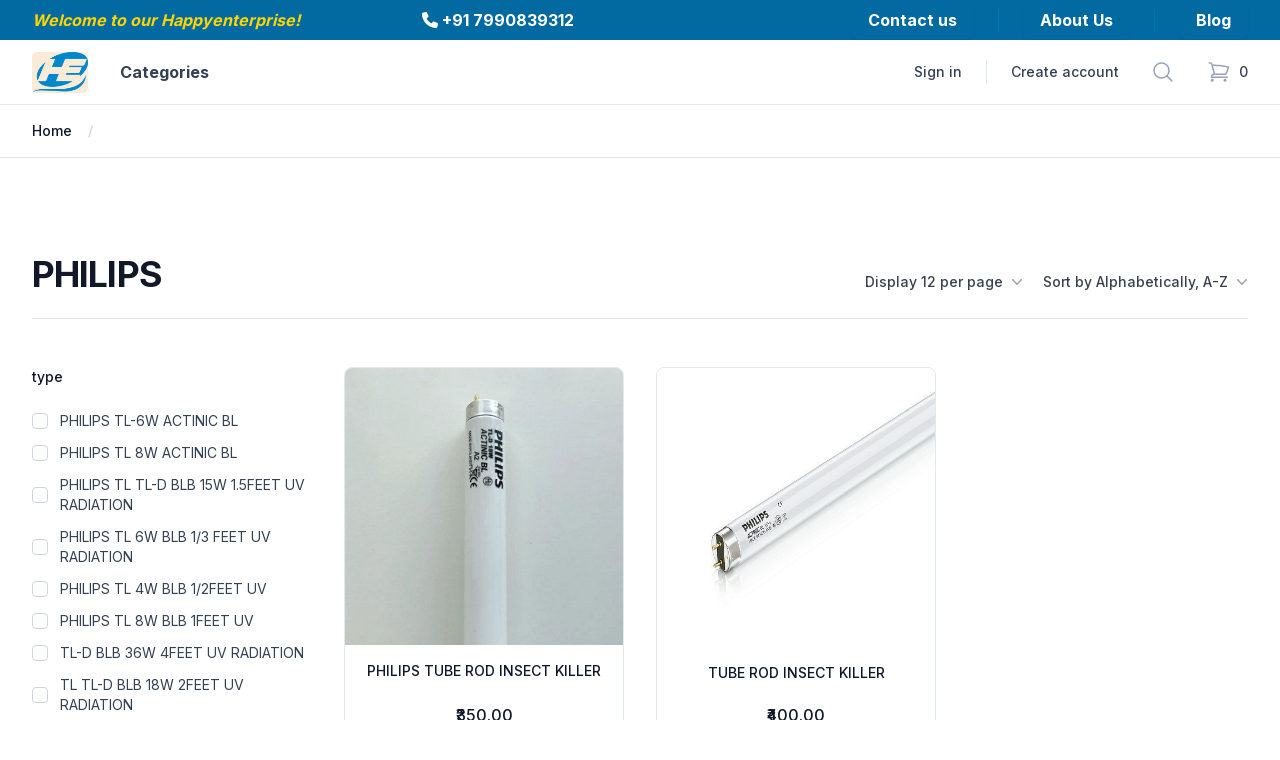

--- FILE ---
content_type: text/html; charset=UTF-8
request_url: https://happyenterprise.in/collections/philips
body_size: 17017
content:
<!DOCTYPE html>
<html lang="en">
    <head>
      <script src="https://code.jquery.com/jquery-3.6.0.min.js"></script>
        <meta charset="utf-8">
        <meta
            name="viewport"
            content="width=device-width, initial-scale=1"
        >
        <meta
            name="csrf-token"
            content="p6aFb3bcUPEkoMMb4sGJ3qTZkk7y1hEAXxebYkm1"
        >
        <meta
            name="robots"
            content="index, follow"
        >

        <title>PHILIPS - happyenterprise</title>

        <meta property="og:title" content="PHILIPS">
<meta property="og:url" content="https://happyenterprise.in/collections/philips">
<meta property="og:type" content="website">
<meta property="og:site_name" content="happyenterprise">


        <meta name="twitter:title" content="PHILIPS">
<meta name="twitter:description" content="">

        <!-- Favicon -->
        <link
            rel="icon"
            href="/storage/happylogo.png"
        >

        <!-- Fonts -->
        <link
            rel="preconnect"
            href="https://fonts.googleapis.com"
        >
        <link
            rel="preconnect"
            href="https://fonts.gstatic.com"
            crossorigin
        >
        <link
            href="https://fonts.googleapis.com/css2?family=Inter:wght@300;400;500;600;700&display=swap"
            rel="stylesheet"
        >
      
      
      
        <!-- Google Tag Manager -->
        <script>(function(w,d,s,l,i){w[l]=w[l]||[];w[l].push({'gtm.start':
        new Date().getTime(),event:'gtm.js'});var f=d.getElementsByTagName(s)[0],
        j=d.createElement(s),dl=l!='dataLayer'?'&l='+l:'';j.async=true;j.src=
        'https://www.googletagmanager.com/gtm.js?id='+i+dl;f.parentNode.insertBefore(j,f);
        })(window,document,'script','dataLayer','GTM-PCX5QDQJ');</script>
        <!-- End Google Tag Manager -->

        <!-- Styles -->
        <!-- Livewire Styles -->
<style >
    [wire\:loading], [wire\:loading\.delay], [wire\:loading\.inline-block], [wire\:loading\.inline], [wire\:loading\.block], [wire\:loading\.flex], [wire\:loading\.table], [wire\:loading\.grid], [wire\:loading\.inline-flex] {
        display: none;
    }

    [wire\:loading\.delay\.shortest], [wire\:loading\.delay\.shorter], [wire\:loading\.delay\.short], [wire\:loading\.delay\.long], [wire\:loading\.delay\.longer], [wire\:loading\.delay\.longest] {
        display:none;
    }

    [wire\:offline] {
        display: none;
    }

    [wire\:dirty]:not(textarea):not(input):not(select) {
        display: none;
    }

    input:-webkit-autofill, select:-webkit-autofill, textarea:-webkit-autofill {
        animation-duration: 50000s;
        animation-name: livewireautofill;
    }

    @keyframes livewireautofill { from {} }
</style>
        <link rel="preload" as="style" href="https://happyenterprise.in/build/assets/guest.cd2c2341.css" /><link rel="stylesheet" href="https://happyenterprise.in/build/assets/guest.cd2c2341.css" />    </head>
    <body
        id="main"
        class="antialiased font-sans"
    >
      
          <!-- Google Tag Manager (noscript) -->
          <noscript><iframe src="https://www.googletagmanager.com/ns.html?id=GTM-PCX5QDQJ"
          height="0" width="0" style="display:none;visibility:hidden"></iframe></noscript>
          <!-- End Google Tag Manager (noscript) -->
      
        <div wire:id="TtiVBZSLq22rYsHGVVNz" wire:initial-data="{&quot;fingerprint&quot;:{&quot;id&quot;:&quot;TtiVBZSLq22rYsHGVVNz&quot;,&quot;name&quot;:&quot;guest.components.header&quot;,&quot;locale&quot;:&quot;en&quot;,&quot;path&quot;:&quot;collections\/philips&quot;,&quot;method&quot;:&quot;GET&quot;,&quot;v&quot;:&quot;acj&quot;},&quot;effects&quot;:{&quot;listeners&quot;:[&quot;refresh&quot;]},&quot;serverMemo&quot;:{&quot;children&quot;:[],&quot;errors&quot;:[],&quot;htmlHash&quot;:&quot;c7b5e671&quot;,&quot;data&quot;:{&quot;itemsCount&quot;:0},&quot;dataMeta&quot;:[],&quot;checksum&quot;:&quot;f85682e0fb0263e50437566f8db61e4430c8d29b97bd4ae45a6eacd95016140a&quot;}}" x-data="{ mobileMenuOpen: false, searchOpen: false }" x-on:keydown.window.esc="mobileMenuOpen = false">
    
    <div x-cloak x-show="mobileMenuOpen" class="relative z-40 lg:hidden" role="dialog" aria-modal="true">
        <div x-show="mobileMenuOpen" x-transition:enter="transition-opacity ease-linear duration-300"
            x-transition:enter-start="opacity-0" x-transition:enter-end="opacity-100"
            x-transition:leave="transition-opacity ease-linear duration-300" x-transition:leave-start="opacity-100"
            x-transition:leave-end="opacity-0" class="fixed inset-0 bg-black bg-opacity-25"></div>

        <div class="fixed inset-0 z-40 flex">
            <div x-show="mobileMenuOpen" x-transition:enter="transition ease-in-out duration-300 transform"
                x-transition:enter-start="-translate-x-full" x-transition:enter-end="translate-x-0"
                x-transition:leave="transition ease-in-out duration-300 transform"
                x-transition:leave-start="translate-x-0" x-transition:leave-end="-translate-x-full"
                x-on:click.away="mobileMenuOpen = false"
                class="relative flex w-full max-w-xs flex-col overflow-y-auto bg-white pb-12 shadow-xl">
                <div class="flex px-4 pt-5 pb-2">
                    <button x-on:click="mobileMenuOpen = false" type="button"
                        class="-m-2 inline-flex items-center justify-center rounded-md p-2 text-slate-400">
                        <span class="sr-only">Close menu</span>
                        <svg aria-hidden="true" class="h-6 w-6" xmlns="http://www.w3.org/2000/svg" fill="none" viewBox="0 0 24 24" stroke-width="1.5" stroke="currentColor" aria-hidden="true">
  <path stroke-linecap="round" stroke-linejoin="round" d="M6 18L18 6M6 6l12 12"/>
</svg>                    </button>
                </div>

                                <div class="space-y-6 px-4 pt-10 pb-6">
                    <div class="grid grid-cols-1 items-start gap-y-6 gap-x-6">
                                                                        <div>
                            <p class="font-medium text-slate-900">
                                Categories
                            </p>
                            <ul role="list" aria-labelledby="mobile-collection-heading" class="ml-3 mt-6 space-y-6">
                                                                <li x-data="{ open: false }">
                                    <span x-on:click="open = !open" class="text-sm font-medium text-slate-900">
                                        SWITCHGEAR
                                    </span>
                                    <ul x-show="open" role="list" aria-labelledby="SWITCHGEAR-heading"
                                        class="ml-3 mt-6 space-y-6 text-sm sm:mt-4 sm:space-y-4">
                                                                                <li class="flex">
                                            <a href="/collections/lt"
                                                class="hover:text-slate-800">L&amp;T</a>
                                        </li>
                                                                                <li class="flex">
                                            <a href="/collections/hager"
                                                class="hover:text-slate-800">HAGER</a>
                                        </li>
                                                                                <li class="flex">
                                            <a href="/collections/cs"
                                                class="hover:text-slate-800">C&amp;S</a>
                                        </li>
                                                                                <li class="flex">
                                            <a href="/collections/schneider"
                                                class="hover:text-slate-800">SCHNEIDER</a>
                                        </li>
                                                                                <li class="flex">
                                            <a href="/collections/siemens"
                                                class="hover:text-slate-800">SIEMENS</a>
                                        </li>
                                                                                <li class="flex">
                                            <a href="/collections/legrand"
                                                class="hover:text-slate-800">LEGRAND</a>
                                        </li>
                                                                                <li class="flex">
                                            <a href="/collections/abb"
                                                class="hover:text-slate-800">ABB</a>
                                        </li>
                                                                            </ul>
                                </li>
                                                                <li x-data="{ open: false }">
                                    <span x-on:click="open = !open" class="text-sm font-medium text-slate-900">
                                         PANEL ACCESSORIES
                                    </span>
                                    <ul x-show="open" role="list" aria-labelledby=" PANEL ACCESSORIES-heading"
                                        class="ml-3 mt-6 space-y-6 text-sm sm:mt-4 sm:space-y-4">
                                                                                <li class="flex">
                                            <a href="/collections/teknic"
                                                class="hover:text-slate-800">TEKNIC</a>
                                        </li>
                                                                                <li class="flex">
                                            <a href="/collections/jigo"
                                                class="hover:text-slate-800">JIGO</a>
                                        </li>
                                                                                <li class="flex">
                                            <a href="/collections/kaycee"
                                                class="hover:text-slate-800">KAYCEE</a>
                                        </li>
                                                                                <li class="flex">
                                            <a href="/collections/elmex"
                                                class="hover:text-slate-800">ELMEX</a>
                                        </li>
                                                                                <li class="flex">
                                            <a href="/collections/other"
                                                class="hover:text-slate-800">OTHER</a>
                                        </li>
                                                                            </ul>
                                </li>
                                                                <li x-data="{ open: false }">
                                    <span x-on:click="open = !open" class="text-sm font-medium text-slate-900">
                                         WIRE &amp; CABLES
                                    </span>
                                    <ul x-show="open" role="list" aria-labelledby=" WIRE &amp; CABLES-heading"
                                        class="ml-3 mt-6 space-y-6 text-sm sm:mt-4 sm:space-y-4">
                                                                                <li class="flex">
                                            <a href="/collections/polycab"
                                                class="hover:text-slate-800">POLYCAB</a>
                                        </li>
                                                                                <li class="flex">
                                            <a href="/collections/d-link"
                                                class="hover:text-slate-800">D LINK</a>
                                        </li>
                                                                            </ul>
                                </li>
                                                                <li x-data="{ open: false }">
                                    <span x-on:click="open = !open" class="text-sm font-medium text-slate-900">
                                        CAPACITOR
                                    </span>
                                    <ul x-show="open" role="list" aria-labelledby="CAPACITOR-heading"
                                        class="ml-3 mt-6 space-y-6 text-sm sm:mt-4 sm:space-y-4">
                                                                                <li class="flex">
                                            <a href="/collections/epcos"
                                                class="hover:text-slate-800">EPCOS</a>
                                        </li>
                                                                                <li class="flex">
                                            <a href="/collections/lt-1"
                                                class="hover:text-slate-800">L&amp;T-1</a>
                                        </li>
                                                                                <li class="flex">
                                            <a href="/collections/schneider-1"
                                                class="hover:text-slate-800">SCHNEIDER</a>
                                        </li>
                                                                                <li class="flex">
                                            <a href="/collections/abb-1"
                                                class="hover:text-slate-800">ABB</a>
                                        </li>
                                                                            </ul>
                                </li>
                                                                <li x-data="{ open: false }">
                                    <span x-on:click="open = !open" class="text-sm font-medium text-slate-900">
                                        AUTOMATION
                                    </span>
                                    <ul x-show="open" role="list" aria-labelledby="AUTOMATION-heading"
                                        class="ml-3 mt-6 space-y-6 text-sm sm:mt-4 sm:space-y-4">
                                                                                <li class="flex">
                                            <a href="/collections/selec"
                                                class="hover:text-slate-800">SELEC</a>
                                        </li>
                                                                                <li class="flex">
                                            <a href="/collections/multispan"
                                                class="hover:text-slate-800">MULTISPAN</a>
                                        </li>
                                                                                <li class="flex">
                                            <a href="/collections/meco"
                                                class="hover:text-slate-800"> MECO</a>
                                        </li>
                                                                                <li class="flex">
                                            <a href="/collections/omron"
                                                class="hover:text-slate-800">OMRON</a>
                                        </li>
                                                                                <li class="flex">
                                            <a href="/collections/minilec"
                                                class="hover:text-slate-800">MINILEC</a>
                                        </li>
                                                                                <li class="flex">
                                            <a href="/collections/pla"
                                                class="hover:text-slate-800">PLA</a>
                                        </li>
                                                                                <li class="flex">
                                            <a href="/collections/keltron"
                                                class="hover:text-slate-800">KELTRON</a>
                                        </li>
                                                                            </ul>
                                </li>
                                                                <li x-data="{ open: false }">
                                    <span x-on:click="open = !open" class="text-sm font-medium text-slate-900">
                                        LIGHTING
                                    </span>
                                    <ul x-show="open" role="list" aria-labelledby="LIGHTING-heading"
                                        class="ml-3 mt-6 space-y-6 text-sm sm:mt-4 sm:space-y-4">
                                                                                <li class="flex">
                                            <a href="/collections/philips"
                                                class="hover:text-slate-800">PHILIPS</a>
                                        </li>
                                                                                <li class="flex">
                                            <a href="/collections/crompton"
                                                class="hover:text-slate-800">CROMPTON</a>
                                        </li>
                                                                                <li class="flex">
                                            <a href="/collections/brilliant"
                                                class="hover:text-slate-800">BRILLIANT</a>
                                        </li>
                                                                            </ul>
                                </li>
                                                            </ul>
                        </div>
                                                                    </div>
                </div>

                <div class="space-y-6 border-t border-slate-200 py-6 px-4">
                                        <div class="flow-root">
                        <a href="https://happyenterprise.in/login" class="-m-2 block p-2 font-medium text-slate-900">
                            Sign in
                        </a>
                    </div>
                    <div class="flow-root">
                        <a href="https://happyenterprise.in/register" class="-m-2 block p-2 font-medium text-slate-900">
                            Create account
                        </a>
                    </div>
                                    </div>
                            </div>
        </div>
    </div>
    
    <style>
    .text-white {
        --tw-text-opacity: 1;
        color: rgb(255 255 255 / var(--tw-text-opacity));
        font-size: medium;
        font-weight: bold;

    }

    .relative.flex {
        font-weight: bold;
        font-size: 16px;
    }

    p.text-sm.font-medium.text-white {
        color: gold;
        font-style: italic;
    }
    ul.mt-6.space-y-6.sm\:mt-4.sm\:space-y-4 li a {
       color: #000 !important;
    }
    </style>
    <link rel="stylesheet" href="https://cdnjs.cloudflare.com/ajax/libs/font-awesome/6.0.0-beta3/css/all.min.css">
    <header class="relative bg-white">
                <div class="bg-sky-700">
            <div class="mx-auto flex h-10 max-w-7xl items-center justify-between px-4 sm:px-6 lg:px-8">
                <p class="text-sm font-medium text-white">
                    Welcome to our Happyenterprise!
                </p>
                <span class="text-sm font-medium text-white" style="margin-left: 10%;"> <a href="tel:+917990839312"
                        style="color: white; text-decoration: none;">
                        <i class="fas fa-phone"></i> +91 7990839312
                    </a></span>
                <div class="hidden lg:flex lg:flex-1 lg:items-center lg:justify-end lg:space-x-6">
                                                            <a href="/contact"
                        class="relative inline-flex items-center px-4 py-2 text-sm font-medium text-white bg-gray-800 border border-transparent rounded-md shadow-sm hover:bg-gray-700 focus:outline-none focus:ring-2 focus:ring-offset-2 focus:ring-indigo-500">
                        <span class="relative z-10">Contact us</span>
                        <span
                            class="absolute inset-0 flex items-center justify-center opacity-25 bg-gradient-to-r from-green-400 to-blue-500"></span>
                    </a>
                                        <span class="h-6 w-px bg-sky-600/50" aria-hidden="true"></span>
                                                            <a href="/pages/about-us"
                        class="relative inline-flex items-center px-4 py-2 text-sm font-medium text-white bg-gray-800 border border-transparent rounded-md shadow-sm hover:bg-gray-700 focus:outline-none focus:ring-2 focus:ring-offset-2 focus:ring-indigo-500">
                        <span class="relative z-10">About Us</span>
                        <span
                            class="absolute inset-0 flex items-center justify-center opacity-25 bg-gradient-to-r from-green-400 to-blue-500"></span>
                    </a>
                                        <span class="h-6 w-px bg-sky-600/50" aria-hidden="true"></span>
                                                            <a href="/blog"
                        class="relative inline-flex items-center px-4 py-2 text-sm font-medium text-white bg-gray-800 border border-transparent rounded-md shadow-sm hover:bg-gray-700 focus:outline-none focus:ring-2 focus:ring-offset-2 focus:ring-indigo-500">
                        <span class="relative z-10">Blog</span>
                        <span
                            class="absolute inset-0 flex items-center justify-center opacity-25 bg-gradient-to-r from-green-400 to-blue-500"></span>
                    </a>
                                                                            </div>

            </div>
        </div>
        
        <div class="border-b border-slate-200">
            <nav class="mx-auto max-w-7xl px-4 sm:px-6 lg:px-8">
                <div class="flex h-16 items-center justify-between">
                    
                    <div class="flex flex-1 lg:hidden">
                        <button x-on:click="mobileMenuOpen = true" type="button"
                            class="bg-white -ml-2 p-2 text-slate-400">
                            <span class="sr-only">Open menu</span>
                            <svg class="h-6 w-6" xmlns="http://www.w3.org/2000/svg" viewBox="0 0 20 20" fill="currentColor" aria-hidden="true">
  <path fill-rule="evenodd" d="M2 4.75A.75.75 0 012.75 4h14.5a.75.75 0 010 1.5H2.75A.75.75 0 012 4.75zM2 10a.75.75 0 01.75-.75h14.5a.75.75 0 010 1.5H2.75A.75.75 0 012 10zm0 5.25a.75.75 0 01.75-.75h14.5a.75.75 0 010 1.5H2.75a.75.75 0 01-.75-.75z" clip-rule="evenodd"/>
</svg>                        </button>
                    </div>

                    
                    <a href="/">
                        <span class="sr-only">Happyenterprise</span>
                        <img src="/storage/happylogo.png"
                            alt="Happyenterprise" class="h-8 w-auto" height="32" width="32">
                    </a>

                    
                    <div class="hidden lg:ml-8 lg:block lg:self-stretch">
                        <div class="flex h-full justify-center space-x-8">
                                                                                                                <div x-data="{ open: false }" x-on:keydown.escape="open = false" class="flex">
                                <div class="relative flex">
                                    <button x-on:click="open = !open" type="button"
                                        class="relative z-10 -mb-px flex items-center border-b-2 pt-px text-sm font-medium transition-colors duration-200 ease-out"
                                        x-bind:class="{ 'border-sky-600 text-sky-600': open, 'border-transparent text-slate-700 hover:text-slate-800': !open }"
                                        x-bind:aria-expanded="open.toString()">
                                        <span>Categories</span>
                                    </button>
                                </div>
                                <div x-cloak x-show="open" x-transition:enter="transition ease-out duration-300"
                                    x-transition:enter-start="opacity-0 translate-y-5"
                                    x-transition:enter-end="opacity-100 translate-y-0"
                                    x-transition:leave="transition ease-in duration-150"
                                    x-transition:leave-start="opacity-100 translate-y-0"
                                    x-transition:leave-end="opacity-0 translate-y-5" x-on:click.away="open = false"
                                    class="absolute inset-x-0 top-full text-sm text-slate-500 z-10">
                                    <div class="absolute inset-0 top-1/2 bg-white shadow" aria-hidden="true"></div>
                                    <div class="relative bg-white">
                                        <div class="mx-auto max-w-7xl px-8">
                                            <div class="grid grid-cols-5 gap-y-10 gap-x-8 py-16 text-sm">
                                                                                                <div>
                                                    <p id="SWITCHGEAR-heading"
                                                        class="font-medium text-slate-900">
                                                        SWITCHGEAR
                                                    </p>
                                                    <ul role="list" aria-labelledby="SWITCHGEAR-heading"
                                                        class="mt-6 space-y-6 sm:mt-4 sm:space-y-4">
                                                                                                                <li class="flex">
                                                            <a href="/collections/lt"
                                                                class="hover:text-slate-800">
                                                                L&amp;T
                                                            </a>
                                                        </li>
                                                                                                                <li class="flex">
                                                            <a href="/collections/hager"
                                                                class="hover:text-slate-800">
                                                                HAGER
                                                            </a>
                                                        </li>
                                                                                                                <li class="flex">
                                                            <a href="/collections/cs"
                                                                class="hover:text-slate-800">
                                                                C&amp;S
                                                            </a>
                                                        </li>
                                                                                                                <li class="flex">
                                                            <a href="/collections/schneider"
                                                                class="hover:text-slate-800">
                                                                SCHNEIDER
                                                            </a>
                                                        </li>
                                                                                                                <li class="flex">
                                                            <a href="/collections/siemens"
                                                                class="hover:text-slate-800">
                                                                SIEMENS
                                                            </a>
                                                        </li>
                                                                                                                <li class="flex">
                                                            <a href="/collections/legrand"
                                                                class="hover:text-slate-800">
                                                                LEGRAND
                                                            </a>
                                                        </li>
                                                                                                                <li class="flex">
                                                            <a href="/collections/abb"
                                                                class="hover:text-slate-800">
                                                                ABB
                                                            </a>
                                                        </li>
                                                                                                            </ul>
                                                </div>
                                                                                                <div>
                                                    <p id=" PANEL ACCESSORIES-heading"
                                                        class="font-medium text-slate-900">
                                                         PANEL ACCESSORIES
                                                    </p>
                                                    <ul role="list" aria-labelledby=" PANEL ACCESSORIES-heading"
                                                        class="mt-6 space-y-6 sm:mt-4 sm:space-y-4">
                                                                                                                <li class="flex">
                                                            <a href="/collections/teknic"
                                                                class="hover:text-slate-800">
                                                                TEKNIC
                                                            </a>
                                                        </li>
                                                                                                                <li class="flex">
                                                            <a href="/collections/jigo"
                                                                class="hover:text-slate-800">
                                                                JIGO
                                                            </a>
                                                        </li>
                                                                                                                <li class="flex">
                                                            <a href="/collections/kaycee"
                                                                class="hover:text-slate-800">
                                                                KAYCEE
                                                            </a>
                                                        </li>
                                                                                                                <li class="flex">
                                                            <a href="/collections/elmex"
                                                                class="hover:text-slate-800">
                                                                ELMEX
                                                            </a>
                                                        </li>
                                                                                                                <li class="flex">
                                                            <a href="/collections/other"
                                                                class="hover:text-slate-800">
                                                                OTHER
                                                            </a>
                                                        </li>
                                                                                                            </ul>
                                                </div>
                                                                                                <div>
                                                    <p id=" WIRE &amp; CABLES-heading"
                                                        class="font-medium text-slate-900">
                                                         WIRE &amp; CABLES
                                                    </p>
                                                    <ul role="list" aria-labelledby=" WIRE &amp; CABLES-heading"
                                                        class="mt-6 space-y-6 sm:mt-4 sm:space-y-4">
                                                                                                                <li class="flex">
                                                            <a href="/collections/polycab"
                                                                class="hover:text-slate-800">
                                                                POLYCAB
                                                            </a>
                                                        </li>
                                                                                                                <li class="flex">
                                                            <a href="/collections/d-link"
                                                                class="hover:text-slate-800">
                                                                D LINK
                                                            </a>
                                                        </li>
                                                                                                            </ul>
                                                </div>
                                                                                                <div>
                                                    <p id="CAPACITOR-heading"
                                                        class="font-medium text-slate-900">
                                                        CAPACITOR
                                                    </p>
                                                    <ul role="list" aria-labelledby="CAPACITOR-heading"
                                                        class="mt-6 space-y-6 sm:mt-4 sm:space-y-4">
                                                                                                                <li class="flex">
                                                            <a href="/collections/epcos"
                                                                class="hover:text-slate-800">
                                                                EPCOS
                                                            </a>
                                                        </li>
                                                                                                                <li class="flex">
                                                            <a href="/collections/lt-1"
                                                                class="hover:text-slate-800">
                                                                L&amp;T-1
                                                            </a>
                                                        </li>
                                                                                                                <li class="flex">
                                                            <a href="/collections/schneider-1"
                                                                class="hover:text-slate-800">
                                                                SCHNEIDER
                                                            </a>
                                                        </li>
                                                                                                                <li class="flex">
                                                            <a href="/collections/abb-1"
                                                                class="hover:text-slate-800">
                                                                ABB
                                                            </a>
                                                        </li>
                                                                                                            </ul>
                                                </div>
                                                                                                <div>
                                                    <p id="AUTOMATION-heading"
                                                        class="font-medium text-slate-900">
                                                        AUTOMATION
                                                    </p>
                                                    <ul role="list" aria-labelledby="AUTOMATION-heading"
                                                        class="mt-6 space-y-6 sm:mt-4 sm:space-y-4">
                                                                                                                <li class="flex">
                                                            <a href="/collections/selec"
                                                                class="hover:text-slate-800">
                                                                SELEC
                                                            </a>
                                                        </li>
                                                                                                                <li class="flex">
                                                            <a href="/collections/multispan"
                                                                class="hover:text-slate-800">
                                                                MULTISPAN
                                                            </a>
                                                        </li>
                                                                                                                <li class="flex">
                                                            <a href="/collections/meco"
                                                                class="hover:text-slate-800">
                                                                 MECO
                                                            </a>
                                                        </li>
                                                                                                                <li class="flex">
                                                            <a href="/collections/omron"
                                                                class="hover:text-slate-800">
                                                                OMRON
                                                            </a>
                                                        </li>
                                                                                                                <li class="flex">
                                                            <a href="/collections/minilec"
                                                                class="hover:text-slate-800">
                                                                MINILEC
                                                            </a>
                                                        </li>
                                                                                                                <li class="flex">
                                                            <a href="/collections/pla"
                                                                class="hover:text-slate-800">
                                                                PLA
                                                            </a>
                                                        </li>
                                                                                                                <li class="flex">
                                                            <a href="/collections/keltron"
                                                                class="hover:text-slate-800">
                                                                KELTRON
                                                            </a>
                                                        </li>
                                                                                                            </ul>
                                                </div>
                                                                                                <div>
                                                    <p id="LIGHTING-heading"
                                                        class="font-medium text-slate-900">
                                                        LIGHTING
                                                    </p>
                                                    <ul role="list" aria-labelledby="LIGHTING-heading"
                                                        class="mt-6 space-y-6 sm:mt-4 sm:space-y-4">
                                                                                                                <li class="flex">
                                                            <a href="/collections/philips"
                                                                class="hover:text-slate-800">
                                                                PHILIPS
                                                            </a>
                                                        </li>
                                                                                                                <li class="flex">
                                                            <a href="/collections/crompton"
                                                                class="hover:text-slate-800">
                                                                CROMPTON
                                                            </a>
                                                        </li>
                                                                                                                <li class="flex">
                                                            <a href="/collections/brilliant"
                                                                class="hover:text-slate-800">
                                                                BRILLIANT
                                                            </a>
                                                        </li>
                                                                                                            </ul>
                                                </div>
                                                                                            </div>
                                        </div>
                                    </div>
                                </div>
                            </div>
                                                                                                                                        </div>
                    </div>

                    <div class="flex flex-1 items-center justify-end lg:ml-auto">
                        <div class="hidden lg:flex lg:flex-1 lg:items-center lg:justify-end lg:space-x-6">
                                                        <a href="https://happyenterprise.in/login"
                                class="text-sm font-medium text-slate-700 hover:text-slate-800">
                                Sign in
                            </a>
                            <span class="h-6 w-px bg-slate-200" aria-hidden="true"></span>
                            <a href="https://happyenterprise.in/register"
                                class="text-sm font-medium text-slate-700 hover:text-slate-800">
                                Create account
                            </a>
                                                    </div>

                        
                        <div class="flex lg:ml-6">
                            <button x-on:click="$dispatch('open-search')"
                                class="p-2 text-slate-400 hover:text-slate-500">
                                <span class="sr-only">Search</span>
                                <svg class="h-6 w-6" xmlns="http://www.w3.org/2000/svg" fill="none" viewBox="0 0 24 24" stroke-width="1.5" stroke="currentColor" aria-hidden="true">
  <path stroke-linecap="round" stroke-linejoin="round" d="M21 21l-5.197-5.197m0 0A7.5 7.5 0 105.196 5.196a7.5 7.5 0 0010.607 10.607z"/>
</svg>                            </button>
                        </div>

                        <!-- Cart -->
                        <div class="ml-4 flow-root lg:ml-6">
                            <a href="https://happyenterprise.in/cart" class="group -m-2 flex items-center p-2">
                                <svg class="h-6 w-6 flex-shrink-0 text-slate-400 group-hover:text-slate-500" xmlns="http://www.w3.org/2000/svg" fill="none" viewBox="0 0 24 24" stroke-width="1.5" stroke="currentColor" aria-hidden="true">
  <path stroke-linecap="round" stroke-linejoin="round" d="M2.25 3h1.386c.51 0 .955.343 1.087.835l.383 1.437M7.5 14.25a3 3 0 00-3 3h15.75m-12.75-3h11.218c1.121-2.3 2.1-4.684 2.924-7.138a60.114 60.114 0 00-16.536-1.84M7.5 14.25L5.106 5.272M6 20.25a.75.75 0 11-1.5 0 .75.75 0 011.5 0zm12.75 0a.75.75 0 11-1.5 0 .75.75 0 011.5 0z"/>
</svg>                                <span
                                    class="ml-2 text-sm font-medium text-slate-700 group-hover:text-slate-800">0</span>
                                <span class="sr-only">items in cart, view cart</span>
                            </a>
                        </div>
                    </div>
                </div>
            </nav>
        </div>
    </header>
</div>
<!-- Livewire Component wire-end:TtiVBZSLq22rYsHGVVNz -->		<script src="https://code.jquery.com/jquery-3.7.1.min.js"></script>
        <div wire:id="Jpip0zGwvdOztrnwMuko" wire:initial-data="{&quot;fingerprint&quot;:{&quot;id&quot;:&quot;Jpip0zGwvdOztrnwMuko&quot;,&quot;name&quot;:&quot;guest.collection-detail&quot;,&quot;locale&quot;:&quot;en&quot;,&quot;path&quot;:&quot;collections\/philips&quot;,&quot;method&quot;:&quot;GET&quot;,&quot;v&quot;:&quot;acj&quot;},&quot;effects&quot;:{&quot;listeners&quot;:[],&quot;path&quot;:&quot;https:\/\/happyenterprise.in\/collections\/philips&quot;},&quot;serverMemo&quot;:{&quot;children&quot;:[],&quot;errors&quot;:[],&quot;htmlHash&quot;:&quot;2a09cb1f&quot;,&quot;data&quot;:{&quot;collection&quot;:[],&quot;filters&quot;:{&quot;search&quot;:&quot;&quot;,&quot;price&quot;:{&quot;min&quot;:350,&quot;max&quot;:400},&quot;options&quot;:[]},&quot;showMobileFilterDialog&quot;:false,&quot;sortBy&quot;:&quot;&quot;,&quot;sortDirection&quot;:&quot;asc&quot;,&quot;perPage&quot;:12,&quot;page&quot;:1,&quot;paginators&quot;:{&quot;page&quot;:1}},&quot;dataMeta&quot;:{&quot;models&quot;:{&quot;collection&quot;:{&quot;class&quot;:&quot;App\\Models\\Collection&quot;,&quot;id&quot;:28,&quot;relations&quot;:[&quot;products&quot;],&quot;connection&quot;:&quot;mysql&quot;,&quot;collectionClass&quot;:null}}},&quot;checksum&quot;:&quot;97f2ee496301bcacd262b93d83e85ef25642a18aadb9f6dce4248911bf7422ee&quot;}}" x-data="{ showMobileFilter: false }">
    <div class="border-b border-slate-200">
        <nav
            aria-label="Breadcrumb"
            class="mx-auto max-w-7xl overflow-hidden whitespace-nowrap px-4 sm:px-6 lg:px-8"
        >
            <ol
                role="list"
                class="flex items-center space-x-4 py-4"
            >
                <li>
                    <div class="flex items-center">
                        <a
                            href="/"
                            class="mr-4 text-sm font-medium text-slate-900"
                        >
                            Home
                        </a>
                        <svg
                            viewBox="0 0 6 20"
                            xmlns="http://www.w3.org/2000/svg"
                            aria-hidden="true"
                            class="h-5 w-auto text-slate-300"
                        >
                            <path
                                d="M4.878 4.34H3.551L.27 16.532h1.327l3.281-12.19z"
                                fill="currentColor"
                            />
                        </svg>
                    </div>
                </li>
                <li class="text-sm truncate">
                    <a
                        href="https://happyenterprise.in/collections/philips"
                        aria-current="page"
                        class="font-medium text-slate-500 hover:text-slate-600"
                    >
                        PHILIPS
                    </a>
                </li>
            </ol>
        </nav>
    </div>

    <main class="mx-auto max-w-2xl px-4 lg:max-w-7xl lg:px-8">
        <div class="flex items-baseline justify-between border-b border-gray-200 pb-6 pt-24">
            <h1 class="text-4xl font-bold tracking-tight text-gray-900">
                PHILIPS
            </h1>

            <div class="hidden lg:flex lg:items-center">
                <div
    class="relative"
    x-data="{ open: false }"
    @click.outside="open = false"
    @close.stop="open = false"
>
    <div
        @click="open = ! open"
        class=""
    >
        <button
                            type="button"
                            class="group inline-flex justify-center text-sm font-medium text-gray-700 hover:text-gray-900"
                            id="menu-button"
                            aria-expanded="false"
                            aria-haspopup="true"
                        >
                            Display 12 per page
                            <svg class="-mr-1 ml-1 h-5 w-5 flex-shrink-0 text-gray-400 group-hover:text-gray-500" xmlns="http://www.w3.org/2000/svg" viewBox="0 0 20 20" fill="currentColor" aria-hidden="true">
  <path fill-rule="evenodd" d="M5.23 7.21a.75.75 0 011.06.02L10 11.168l3.71-3.938a.75.75 0 111.08 1.04l-4.25 4.5a.75.75 0 01-1.08 0l-4.25-4.5a.75.75 0 01.02-1.06z" clip-rule="evenodd"/>
</svg>                        </button>
    </div>

    <div
        x-show="open"
        x-transition:enter="transition ease-out duration-200"
        x-transition:enter-start="transform opacity-0 scale-95"
        x-transition:enter-end="transform opacity-100 scale-100"
        x-transition:leave="transition ease-in duration-75"
        x-transition:leave-start="transform opacity-100 scale-100"
        x-transition:leave-end="transform opacity-0 scale-95"
        class="absolute z-50 my-2 w-48 rounded-md shadow-lg origin-top-right right-0 top-full"
        style="display: none;"
                    @click="open = false"
            >
        <div class="rounded-md ring-1 ring-slate-900/10 dark:ring-white/5 py-1 bg-white dark:bg-slate-800">
            <a class="block px-4 py-2 text-sm leading-5 text-slate-700 hover:bg-slate-100 focus:outline-none focus:bg-slate-100 dark:text-slate-200 dark:focus:bg-slate-900/40 dark:hover:bg-slate-900/40" role="button" wire:click.prevent="$set('perPage', 12)">
    12
</a>
                        <a class="block px-4 py-2 text-sm leading-5 text-slate-700 hover:bg-slate-100 focus:outline-none focus:bg-slate-100 dark:text-slate-200 dark:focus:bg-slate-900/40 dark:hover:bg-slate-900/40" role="button" wire:click.prevent="$set('perPage', 24)">
    24
</a>
                        <a class="block px-4 py-2 text-sm leading-5 text-slate-700 hover:bg-slate-100 focus:outline-none focus:bg-slate-100 dark:text-slate-200 dark:focus:bg-slate-900/40 dark:hover:bg-slate-900/40" role="button" wire:click.prevent="$set('perPage', 36)">
    36
</a>
        </div>
    </div>
</div>

                <div
    class="relative"
    x-data="{ open: false }"
    @click.outside="open = false"
    @close.stop="open = false"
>
    <div
        @click="open = ! open"
        class="ml-5"
    >
        <button
                            type="button"
                            class="group inline-flex justify-center text-sm font-medium text-gray-700 hover:text-gray-900"
                            id="menu-button"
                            aria-expanded="false"
                            aria-haspopup="true"
                        >
                            Sort by
                                                            Alphabetically, A-Z
                                                        <svg class="-mr-1 ml-1 h-5 w-5 flex-shrink-0 text-gray-400 group-hover:text-gray-500" xmlns="http://www.w3.org/2000/svg" viewBox="0 0 20 20" fill="currentColor" aria-hidden="true">
  <path fill-rule="evenodd" d="M5.23 7.21a.75.75 0 011.06.02L10 11.168l3.71-3.938a.75.75 0 111.08 1.04l-4.25 4.5a.75.75 0 01-1.08 0l-4.25-4.5a.75.75 0 01.02-1.06z" clip-rule="evenodd"/>
</svg>                        </button>
    </div>

    <div
        x-show="open"
        x-transition:enter="transition ease-out duration-200"
        x-transition:enter-start="transform opacity-0 scale-95"
        x-transition:enter-end="transform opacity-100 scale-100"
        x-transition:leave="transition ease-in duration-75"
        x-transition:leave-start="transform opacity-100 scale-100"
        x-transition:leave-end="transform opacity-0 scale-95"
        class="absolute z-50 my-2 w-48 rounded-md shadow-lg origin-top-right right-0 top-full"
        style="display: none;"
                    @click="open = false"
            >
        <div class="rounded-md ring-1 ring-slate-900/10 dark:ring-white/5 py-1 bg-white dark:bg-slate-800">
            <a class="block px-4 py-2 text-sm leading-5 text-slate-700 hover:bg-slate-100 focus:outline-none focus:bg-slate-100 dark:text-slate-200 dark:focus:bg-slate-900/40 dark:hover:bg-slate-900/40" role="button" wire:click="applySorting('name', 'asc')">
    Alphabetically, A-Z
</a>
                        <a class="block px-4 py-2 text-sm leading-5 text-slate-700 hover:bg-slate-100 focus:outline-none focus:bg-slate-100 dark:text-slate-200 dark:focus:bg-slate-900/40 dark:hover:bg-slate-900/40" role="button" wire:click="applySorting('name', 'desc')">
    Alphabetically, Z-A
</a>
                        <a class="block px-4 py-2 text-sm leading-5 text-slate-700 hover:bg-slate-100 focus:outline-none focus:bg-slate-100 dark:text-slate-200 dark:focus:bg-slate-900/40 dark:hover:bg-slate-900/40" role="button" wire:click="applySorting('price', 'asc')">
    Price: Low to High
</a>
                        <a class="block px-4 py-2 text-sm leading-5 text-slate-700 hover:bg-slate-100 focus:outline-none focus:bg-slate-100 dark:text-slate-200 dark:focus:bg-slate-900/40 dark:hover:bg-slate-900/40" role="button" wire:click="applySorting('price', 'desc')">
    Price: High to Low
</a>
        </div>
    </div>
</div>
            </div>
        </div>

        <div class="pt-12 pb-24 lg:grid lg:grid-cols-3 lg:gap-x-8 xl:grid-cols-4">
                            <aside>
                    <h2 class="sr-only">
                        Filters
                    </h2>

                    
                    <button
                        wire:click.prevent="showMobileFilter"
                        type="button"
                        class="inline-flex items-center lg:hidden"
                    >
                        <span class="text-sm font-medium text-slate-700">Filters</span>
                        <svg class="ml-1 h-5 w-5 flex-shrink-0 text-slate-400" xmlns="http://www.w3.org/2000/svg" viewBox="0 0 20 20" fill="currentColor" aria-hidden="true">
  <path d="M10.75 4.75a.75.75 0 00-1.5 0v4.5h-4.5a.75.75 0 000 1.5h4.5v4.5a.75.75 0 001.5 0v-4.5h4.5a.75.75 0 000-1.5h-4.5v-4.5z"/>
</svg>                    </button>

                    <div class="hidden lg:block">
                        <div class="space-y-10 divide-y divide-slate-200">
                                                            <div class="">
                                    <fieldset>
                                        <legend class="block text-sm font-medium text-slate-900">
                                            type
                                        </legend>
                                        <div class="space-y-3 pt-6">
                                                                                                                                                <div class="flex items-center">
                                                        <input  class="appearance-none border border-slate-300 rounded-md shadow-sm checked:bg-sky-500 checked:text-sky-500 disabled:bg-slate-100 disabled:opacity-50 disabled:cursor-not-allowed focus:border-sky-500 focus:ring-sky-500 dark:border-white/10 dark:bg-white/5 dark:focus:border-sky-500 dark:focus:ring-sky-500 dark:text-slate-300 dark:focus:ring-offset-slate-900 dark:checked:bg-sky-500 h-4 w-4 !rounded !shadow-none" wire:model="filters.options" type="checkbox" id="optionValue-772" value="PHILIPS TL-6W ACTINIC BL">
                                                        <label class="block font-medium text-sm text-slate-700 dark:text-slate-200 ml-3 !font-normal" for="optionValue-772">
    PHILIPS TL-6W ACTINIC BL
</label>
                                                    </div>
                                                                                                                                                                                                <div class="flex items-center">
                                                        <input  class="appearance-none border border-slate-300 rounded-md shadow-sm checked:bg-sky-500 checked:text-sky-500 disabled:bg-slate-100 disabled:opacity-50 disabled:cursor-not-allowed focus:border-sky-500 focus:ring-sky-500 dark:border-white/10 dark:bg-white/5 dark:focus:border-sky-500 dark:focus:ring-sky-500 dark:text-slate-300 dark:focus:ring-offset-slate-900 dark:checked:bg-sky-500 h-4 w-4 !rounded !shadow-none" wire:model="filters.options" type="checkbox" id="optionValue-773" value="PHILIPS TL 8W ACTINIC BL">
                                                        <label class="block font-medium text-sm text-slate-700 dark:text-slate-200 ml-3 !font-normal" for="optionValue-773">
    PHILIPS TL 8W ACTINIC BL
</label>
                                                    </div>
                                                                                                                                                                                                <div class="flex items-center">
                                                        <input  class="appearance-none border border-slate-300 rounded-md shadow-sm checked:bg-sky-500 checked:text-sky-500 disabled:bg-slate-100 disabled:opacity-50 disabled:cursor-not-allowed focus:border-sky-500 focus:ring-sky-500 dark:border-white/10 dark:bg-white/5 dark:focus:border-sky-500 dark:focus:ring-sky-500 dark:text-slate-300 dark:focus:ring-offset-slate-900 dark:checked:bg-sky-500 h-4 w-4 !rounded !shadow-none" wire:model="filters.options" type="checkbox" id="optionValue-774" value="PHILIPS TL TL-D BLB 15W 1.5FEET UV RADIATION">
                                                        <label class="block font-medium text-sm text-slate-700 dark:text-slate-200 ml-3 !font-normal" for="optionValue-774">
    PHILIPS TL TL-D BLB 15W 1.5FEET UV RADIATION
</label>
                                                    </div>
                                                                                                                                                                                                <div class="flex items-center">
                                                        <input  class="appearance-none border border-slate-300 rounded-md shadow-sm checked:bg-sky-500 checked:text-sky-500 disabled:bg-slate-100 disabled:opacity-50 disabled:cursor-not-allowed focus:border-sky-500 focus:ring-sky-500 dark:border-white/10 dark:bg-white/5 dark:focus:border-sky-500 dark:focus:ring-sky-500 dark:text-slate-300 dark:focus:ring-offset-slate-900 dark:checked:bg-sky-500 h-4 w-4 !rounded !shadow-none" wire:model="filters.options" type="checkbox" id="optionValue-775" value="PHILIPS TL 6W BLB 1/3 FEET UV RADIATION">
                                                        <label class="block font-medium text-sm text-slate-700 dark:text-slate-200 ml-3 !font-normal" for="optionValue-775">
    PHILIPS TL 6W BLB 1/3 FEET UV RADIATION
</label>
                                                    </div>
                                                                                                                                                                                                <div class="flex items-center">
                                                        <input  class="appearance-none border border-slate-300 rounded-md shadow-sm checked:bg-sky-500 checked:text-sky-500 disabled:bg-slate-100 disabled:opacity-50 disabled:cursor-not-allowed focus:border-sky-500 focus:ring-sky-500 dark:border-white/10 dark:bg-white/5 dark:focus:border-sky-500 dark:focus:ring-sky-500 dark:text-slate-300 dark:focus:ring-offset-slate-900 dark:checked:bg-sky-500 h-4 w-4 !rounded !shadow-none" wire:model="filters.options" type="checkbox" id="optionValue-776" value="PHILIPS TL 4W BLB 1/2FEET UV">
                                                        <label class="block font-medium text-sm text-slate-700 dark:text-slate-200 ml-3 !font-normal" for="optionValue-776">
    PHILIPS TL 4W BLB 1/2FEET UV
</label>
                                                    </div>
                                                                                                                                                                                                <div class="flex items-center">
                                                        <input  class="appearance-none border border-slate-300 rounded-md shadow-sm checked:bg-sky-500 checked:text-sky-500 disabled:bg-slate-100 disabled:opacity-50 disabled:cursor-not-allowed focus:border-sky-500 focus:ring-sky-500 dark:border-white/10 dark:bg-white/5 dark:focus:border-sky-500 dark:focus:ring-sky-500 dark:text-slate-300 dark:focus:ring-offset-slate-900 dark:checked:bg-sky-500 h-4 w-4 !rounded !shadow-none" wire:model="filters.options" type="checkbox" id="optionValue-777" value="PHILIPS TL 8W BLB 1FEET UV">
                                                        <label class="block font-medium text-sm text-slate-700 dark:text-slate-200 ml-3 !font-normal" for="optionValue-777">
    PHILIPS TL 8W BLB 1FEET UV
</label>
                                                    </div>
                                                                                                                                                                                                <div class="flex items-center">
                                                        <input  class="appearance-none border border-slate-300 rounded-md shadow-sm checked:bg-sky-500 checked:text-sky-500 disabled:bg-slate-100 disabled:opacity-50 disabled:cursor-not-allowed focus:border-sky-500 focus:ring-sky-500 dark:border-white/10 dark:bg-white/5 dark:focus:border-sky-500 dark:focus:ring-sky-500 dark:text-slate-300 dark:focus:ring-offset-slate-900 dark:checked:bg-sky-500 h-4 w-4 !rounded !shadow-none" wire:model="filters.options" type="checkbox" id="optionValue-965" value="TL-D BLB 36W 4FEET UV RADIATION">
                                                        <label class="block font-medium text-sm text-slate-700 dark:text-slate-200 ml-3 !font-normal" for="optionValue-965">
    TL-D BLB 36W 4FEET UV RADIATION
</label>
                                                    </div>
                                                                                                                                                                                                <div class="flex items-center">
                                                        <input  class="appearance-none border border-slate-300 rounded-md shadow-sm checked:bg-sky-500 checked:text-sky-500 disabled:bg-slate-100 disabled:opacity-50 disabled:cursor-not-allowed focus:border-sky-500 focus:ring-sky-500 dark:border-white/10 dark:bg-white/5 dark:focus:border-sky-500 dark:focus:ring-sky-500 dark:text-slate-300 dark:focus:ring-offset-slate-900 dark:checked:bg-sky-500 h-4 w-4 !rounded !shadow-none" wire:model="filters.options" type="checkbox" id="optionValue-966" value="TL TL-D BLB 18W 2FEET UV RADIATION">
                                                        <label class="block font-medium text-sm text-slate-700 dark:text-slate-200 ml-3 !font-normal" for="optionValue-966">
    TL TL-D BLB 18W 2FEET UV RADIATION
</label>
                                                    </div>
                                                                                                                                                                                                <div class="flex items-center">
                                                        <input  class="appearance-none border border-slate-300 rounded-md shadow-sm checked:bg-sky-500 checked:text-sky-500 disabled:bg-slate-100 disabled:opacity-50 disabled:cursor-not-allowed focus:border-sky-500 focus:ring-sky-500 dark:border-white/10 dark:bg-white/5 dark:focus:border-sky-500 dark:focus:ring-sky-500 dark:text-slate-300 dark:focus:ring-offset-slate-900 dark:checked:bg-sky-500 h-4 w-4 !rounded !shadow-none" wire:model="filters.options" type="checkbox" id="optionValue-967" value="140W/3 FLEXO PRINT">
                                                        <label class="block font-medium text-sm text-slate-700 dark:text-slate-200 ml-3 !font-normal" for="optionValue-967">
    140W/3 FLEXO PRINT
</label>
                                                    </div>
                                                                                                                                    </div>
                                    </fieldset>
                                </div>
                            
                            
                            <div
                                wire:ignore
                                x-data="
                                    {
                                        min: 350,
                                        max: 400,
                                        selectedMin: window.Livewire.find('Jpip0zGwvdOztrnwMuko').entangle('filters.price.min').defer,
                                        selectedMax: window.Livewire.find('Jpip0zGwvdOztrnwMuko').entangle('filters.price.max').defer
                                    }
                                "
                                x-init="
                                    slider = noUiSlider.create($refs.slider, {
                                        start: [min, max],
                                        step: 1,
                                        format: {
                                            to: function (value) {
                                                return value.toFixed(0);
                                            },
                                            from: function (value) {
                                                return value;
                                            }
                                        },
                                        tooltips: [
                                            false,
                                            false
                                        ],
                                        connect: true,
                                        range: {
                                            'min': min,
                                            'max': max
                                        }
                                    });
                                    slider.on('slide', function (values, handle) {
                                        selectedMin = values[0];
                                        selectedMax = values[1];
                                    });
                                    slider.on('set', function (values, handle) {
                                        $wire.set('filters.price.min', values[0]);
                                        $wire.set('filters.price.max', values[1]);
                                    });
                                "
                                class="pt-10"
                            >
                                <fieldset>
                                    <legend class="block text-sm font-medium text-gray-900">Price</legend>
                                    <div class="space-y-3 pt-6">
                                        <div
                                            x-ref="slider"
                                            class="slider-fit"
                                        ></div>
                                        <p class="text-center text-sm text-slate-700">
                                            from $<span x-text="selectedMin"></span>
                                            to ₹<span x-text="selectedMax"></span>
                                        </p>
                                    </div>
                                </fieldset>
                            </div>
                        </div>
                    </div>
                </aside>

                <section
                    aria-labelledby="product-heading"
                    class="mt-6 lg:col-span-2 lg:mt-0 xl:col-span-3"
                >
                    <h2
                        id="product-heading"
                        class="sr-only"
                    >
                        Products
                    </h2>

                    <div class="grid grid-cols-1 gap-y-4 sm:grid-cols-2 sm:gap-x-6 sm:gap-y-10 lg:gap-x-8 xl:grid-cols-3">
                                                    <div
                                wire:key="product-philips-tube-rod"
                                class="group relative flex flex-col overflow-hidden rounded-lg border border-slate-200 bg-white hover:border-sky-300 hover:shadow-lg hover:shadow-sky-300/50 transition duration-150"
                            >
                                <div class="aspect-w-3 aspect-h-4 group-hover:opacity-75 sm:aspect-none">
                                                                            <img alt="PHILIPS TUBE ROD INSECT KILLER" class="h-full w-full object-cover object-center sm:h-full sm:w-full"  srcset="https://happyenterprise.in/storage/media/1400/responsive-images/Philips-ACTINIC-18W-2FT-TUBE-ROD___responsive_500_498.jpg 500w, https://happyenterprise.in/storage/media/1400/responsive-images/Philips-ACTINIC-18W-2FT-TUBE-ROD___responsive_418_416.jpg 418w, [data-uri] 32w" onload="window.requestAnimationFrame(function(){if(!(size=getBoundingClientRect().width))return;onload=null;sizes=Math.ceil(size/window.innerWidth*100)+'vw';});" sizes="1px" src="https://happyenterprise.in/storage/media/1400/conversions/Philips-ACTINIC-18W-2FT-TUBE-ROD-responsive.jpg" width="500" height="498">

                                                                    </div>
                                <div class="flex flex-1 flex-col items-center text-center space-y-2 p-4">
                                    <h3 class="text-sm font-medium text-slate-900 line-clamp-2">
                                        <a href="https://happyenterprise.in/products/philips-tube-rod">
                                            <span
                                                aria-hidden="true"
                                                class="absolute inset-0"
                                            ></span>
                                            PHILIPS TUBE ROD INSECT KILLER
                                        </a>
                                    </h3>
                                    <ul
                                        role="list"
                                        class="flex items-center space-x-3"
                                    >
                                                                                                                                                                </ul>
                                   <div class="pt-1 flex flex-1 flex-col justify-end">
                                        <p class="text-base font-medium text-slate-900">
                                                                                    ₹350.00
                                        </p>
                                    </div>
                                </div>
                            </div>
                                                    <div
                                wire:key="product-tube-rod-insect-killer"
                                class="group relative flex flex-col overflow-hidden rounded-lg border border-slate-200 bg-white hover:border-sky-300 hover:shadow-lg hover:shadow-sky-300/50 transition duration-150"
                            >
                                <div class="aspect-w-3 aspect-h-4 group-hover:opacity-75 sm:aspect-none">
                                                                            <img alt="TUBE ROD INSECT KILLER" class="h-full w-full object-cover object-center sm:h-full sm:w-full"  srcset="https://happyenterprise.in/storage/media/1187/responsive-images/ACTINIC-BL-15W___responsive_500_502.jpg 500w, [data-uri] 32w" onload="window.requestAnimationFrame(function(){if(!(size=getBoundingClientRect().width))return;onload=null;sizes=Math.ceil(size/window.innerWidth*100)+'vw';});" sizes="1px" src="https://happyenterprise.in/storage/media/1187/conversions/ACTINIC-BL-15W-responsive.jpg" width="500" height="502">

                                                                    </div>
                                <div class="flex flex-1 flex-col items-center text-center space-y-2 p-4">
                                    <h3 class="text-sm font-medium text-slate-900 line-clamp-2">
                                        <a href="https://happyenterprise.in/products/tube-rod-insect-killer">
                                            <span
                                                aria-hidden="true"
                                                class="absolute inset-0"
                                            ></span>
                                            TUBE ROD INSECT KILLER
                                        </a>
                                    </h3>
                                    <ul
                                        role="list"
                                        class="flex items-center space-x-3"
                                    >
                                                                                                                                                                </ul>
                                   <div class="pt-1 flex flex-1 flex-col justify-end">
                                        <p class="text-base font-medium text-slate-900">
                                                                                    ₹400.00
                                        </p>
                                    </div>
                                </div>
                            </div>
                                            </div>

                    <div class="mt-10">
                        <div>
    </div>

                    </div>
                </section>
                    </div>
    </main>

    <div
    x-cloak
    x-data="{ show: window.Livewire.find('Jpip0zGwvdOztrnwMuko').entangle('showMobileFilterDialog').defer }"
    x-show="show"
    x-trap.noreturn.noscroll="show"
    x-on:keydown.escape.window="show = false"
    class="relative z-10"
    aria-labelledby="slide-over-title"
    role="dialog"
    aria-modal="true"
>
    <div
        x-cloak
        x-show="show"
        x-transition:enter="transition ease-in-out duration-300"
        x-transition:enter-start="opacity-0"
        x-transition:enter-end="opacity-100"
        x-transition:leave="transition ease-in-out duration-300"
        x-transition:leave-start="opacity-100"
        x-transition:leave-end="opacity-0"
        class="fixed inset-0 bg-slate-900/50 backdrop-blur"
    ></div>

    <div class="fixed inset-0 overflow-hidden">
        <div class="absolute inset-0 overflow-hidden">
            <div class="pointer-events-none fixed inset-y-0 right-0 flex max-w-full pl-10">
                <div
                    x-cloak
                    x-show="show"
                    x-transition:enter="transform transition ease-in-out duration-300"
                    x-transition:enter-start="translate-x-full"
                    x-transition:enter-end="translate-x-0"
                    x-transition:leave="transform transition ease-in-out duration-300"
                    x-transition:leave-start="translate-x-0"
                    x-transition:leave-end="translate-x-full"
                    x-on:click.away="show = false"
                    class="pointer-events-auto w-screen max-w-md"
                >
                    <div class="flex h-full flex-col overflow-y-scroll bg-white shadow-xl dark:bg-slate-800">
                        <div class="flex-1 overflow-y-auto px-4 py-6 sm:px-6">
                            <div class="flex items-start justify-between">
                                <h2
                                    class="text-lg font-medium text-slate-900 dark:text-slate-200"
                                    id="slide-over-title"
                                >
                                    Filters
                                </h2>
                                <div class="ml-3 flex h-7 items-center">
                                    <button
                                        x-on:click="show = false"
                                        type="button"
                                        class="-m-2 p-2 text-slate-400 hover:text-slate-500"
                                    >
                                        <span class="sr-only">Close panel</span>
                                        <svg class="h-6 w-6" xmlns="http://www.w3.org/2000/svg" viewBox="0 0 20 20" fill="currentColor" aria-hidden="true">
  <path d="M6.28 5.22a.75.75 0 00-1.06 1.06L8.94 10l-3.72 3.72a.75.75 0 101.06 1.06L10 11.06l3.72 3.72a.75.75 0 101.06-1.06L11.06 10l3.72-3.72a.75.75 0 00-1.06-1.06L10 8.94 6.28 5.22z"/>
</svg>                                    </button>
                                </div>
                            </div>

                            <div class="mt-8">
                                <div class="space-y-10 divide-y divide-slate-200">
                                    <div class="">
                        <fieldset>
                            <legend class="block text-sm font-medium text-slate-900">
                                type
                            </legend>
                            <div class="space-y-3 pt-6">
                                                                                                            <div class="flex items-center">
                                            <input  class="appearance-none border border-slate-300 rounded-md shadow-sm checked:bg-sky-500 checked:text-sky-500 disabled:bg-slate-100 disabled:opacity-50 disabled:cursor-not-allowed focus:border-sky-500 focus:ring-sky-500 dark:border-white/10 dark:bg-white/5 dark:focus:border-sky-500 dark:focus:ring-sky-500 dark:text-slate-300 dark:focus:ring-offset-slate-900 dark:checked:bg-sky-500 h-4 w-4 !rounded !shadow-none" wire:model="filters.options" type="checkbox" id="mobileFilterOptionValue-772" value="PHILIPS TL-6W ACTINIC BL">
                                            <label class="block font-medium text-sm text-slate-700 dark:text-slate-200 ml-3 !font-normal" for="mobileFilterOptionValue-772">
    PHILIPS TL-6W ACTINIC BL
</label>
                                        </div>
                                                                                                                                                <div class="flex items-center">
                                            <input  class="appearance-none border border-slate-300 rounded-md shadow-sm checked:bg-sky-500 checked:text-sky-500 disabled:bg-slate-100 disabled:opacity-50 disabled:cursor-not-allowed focus:border-sky-500 focus:ring-sky-500 dark:border-white/10 dark:bg-white/5 dark:focus:border-sky-500 dark:focus:ring-sky-500 dark:text-slate-300 dark:focus:ring-offset-slate-900 dark:checked:bg-sky-500 h-4 w-4 !rounded !shadow-none" wire:model="filters.options" type="checkbox" id="mobileFilterOptionValue-773" value="PHILIPS TL 8W ACTINIC BL">
                                            <label class="block font-medium text-sm text-slate-700 dark:text-slate-200 ml-3 !font-normal" for="mobileFilterOptionValue-773">
    PHILIPS TL 8W ACTINIC BL
</label>
                                        </div>
                                                                                                                                                <div class="flex items-center">
                                            <input  class="appearance-none border border-slate-300 rounded-md shadow-sm checked:bg-sky-500 checked:text-sky-500 disabled:bg-slate-100 disabled:opacity-50 disabled:cursor-not-allowed focus:border-sky-500 focus:ring-sky-500 dark:border-white/10 dark:bg-white/5 dark:focus:border-sky-500 dark:focus:ring-sky-500 dark:text-slate-300 dark:focus:ring-offset-slate-900 dark:checked:bg-sky-500 h-4 w-4 !rounded !shadow-none" wire:model="filters.options" type="checkbox" id="mobileFilterOptionValue-774" value="PHILIPS TL TL-D BLB 15W 1.5FEET UV RADIATION">
                                            <label class="block font-medium text-sm text-slate-700 dark:text-slate-200 ml-3 !font-normal" for="mobileFilterOptionValue-774">
    PHILIPS TL TL-D BLB 15W 1.5FEET UV RADIATION
</label>
                                        </div>
                                                                                                                                                <div class="flex items-center">
                                            <input  class="appearance-none border border-slate-300 rounded-md shadow-sm checked:bg-sky-500 checked:text-sky-500 disabled:bg-slate-100 disabled:opacity-50 disabled:cursor-not-allowed focus:border-sky-500 focus:ring-sky-500 dark:border-white/10 dark:bg-white/5 dark:focus:border-sky-500 dark:focus:ring-sky-500 dark:text-slate-300 dark:focus:ring-offset-slate-900 dark:checked:bg-sky-500 h-4 w-4 !rounded !shadow-none" wire:model="filters.options" type="checkbox" id="mobileFilterOptionValue-775" value="PHILIPS TL 6W BLB 1/3 FEET UV RADIATION">
                                            <label class="block font-medium text-sm text-slate-700 dark:text-slate-200 ml-3 !font-normal" for="mobileFilterOptionValue-775">
    PHILIPS TL 6W BLB 1/3 FEET UV RADIATION
</label>
                                        </div>
                                                                                                                                                <div class="flex items-center">
                                            <input  class="appearance-none border border-slate-300 rounded-md shadow-sm checked:bg-sky-500 checked:text-sky-500 disabled:bg-slate-100 disabled:opacity-50 disabled:cursor-not-allowed focus:border-sky-500 focus:ring-sky-500 dark:border-white/10 dark:bg-white/5 dark:focus:border-sky-500 dark:focus:ring-sky-500 dark:text-slate-300 dark:focus:ring-offset-slate-900 dark:checked:bg-sky-500 h-4 w-4 !rounded !shadow-none" wire:model="filters.options" type="checkbox" id="mobileFilterOptionValue-776" value="PHILIPS TL 4W BLB 1/2FEET UV">
                                            <label class="block font-medium text-sm text-slate-700 dark:text-slate-200 ml-3 !font-normal" for="mobileFilterOptionValue-776">
    PHILIPS TL 4W BLB 1/2FEET UV
</label>
                                        </div>
                                                                                                                                                <div class="flex items-center">
                                            <input  class="appearance-none border border-slate-300 rounded-md shadow-sm checked:bg-sky-500 checked:text-sky-500 disabled:bg-slate-100 disabled:opacity-50 disabled:cursor-not-allowed focus:border-sky-500 focus:ring-sky-500 dark:border-white/10 dark:bg-white/5 dark:focus:border-sky-500 dark:focus:ring-sky-500 dark:text-slate-300 dark:focus:ring-offset-slate-900 dark:checked:bg-sky-500 h-4 w-4 !rounded !shadow-none" wire:model="filters.options" type="checkbox" id="mobileFilterOptionValue-777" value="PHILIPS TL 8W BLB 1FEET UV">
                                            <label class="block font-medium text-sm text-slate-700 dark:text-slate-200 ml-3 !font-normal" for="mobileFilterOptionValue-777">
    PHILIPS TL 8W BLB 1FEET UV
</label>
                                        </div>
                                                                                                                                                <div class="flex items-center">
                                            <input  class="appearance-none border border-slate-300 rounded-md shadow-sm checked:bg-sky-500 checked:text-sky-500 disabled:bg-slate-100 disabled:opacity-50 disabled:cursor-not-allowed focus:border-sky-500 focus:ring-sky-500 dark:border-white/10 dark:bg-white/5 dark:focus:border-sky-500 dark:focus:ring-sky-500 dark:text-slate-300 dark:focus:ring-offset-slate-900 dark:checked:bg-sky-500 h-4 w-4 !rounded !shadow-none" wire:model="filters.options" type="checkbox" id="mobileFilterOptionValue-965" value="TL-D BLB 36W 4FEET UV RADIATION">
                                            <label class="block font-medium text-sm text-slate-700 dark:text-slate-200 ml-3 !font-normal" for="mobileFilterOptionValue-965">
    TL-D BLB 36W 4FEET UV RADIATION
</label>
                                        </div>
                                                                                                                                                <div class="flex items-center">
                                            <input  class="appearance-none border border-slate-300 rounded-md shadow-sm checked:bg-sky-500 checked:text-sky-500 disabled:bg-slate-100 disabled:opacity-50 disabled:cursor-not-allowed focus:border-sky-500 focus:ring-sky-500 dark:border-white/10 dark:bg-white/5 dark:focus:border-sky-500 dark:focus:ring-sky-500 dark:text-slate-300 dark:focus:ring-offset-slate-900 dark:checked:bg-sky-500 h-4 w-4 !rounded !shadow-none" wire:model="filters.options" type="checkbox" id="mobileFilterOptionValue-966" value="TL TL-D BLB 18W 2FEET UV RADIATION">
                                            <label class="block font-medium text-sm text-slate-700 dark:text-slate-200 ml-3 !font-normal" for="mobileFilterOptionValue-966">
    TL TL-D BLB 18W 2FEET UV RADIATION
</label>
                                        </div>
                                                                                                                                                <div class="flex items-center">
                                            <input  class="appearance-none border border-slate-300 rounded-md shadow-sm checked:bg-sky-500 checked:text-sky-500 disabled:bg-slate-100 disabled:opacity-50 disabled:cursor-not-allowed focus:border-sky-500 focus:ring-sky-500 dark:border-white/10 dark:bg-white/5 dark:focus:border-sky-500 dark:focus:ring-sky-500 dark:text-slate-300 dark:focus:ring-offset-slate-900 dark:checked:bg-sky-500 h-4 w-4 !rounded !shadow-none" wire:model="filters.options" type="checkbox" id="mobileFilterOptionValue-967" value="140W/3 FLEXO PRINT">
                                            <label class="block font-medium text-sm text-slate-700 dark:text-slate-200 ml-3 !font-normal" for="mobileFilterOptionValue-967">
    140W/3 FLEXO PRINT
</label>
                                        </div>
                                                                                                </div>
                        </fieldset>
                    </div>
                
                
                <div
                    wire:ignore
                    x-data="
                        {
                            min: 350,
                            max: 400,
                            selectedMin: window.Livewire.find('Jpip0zGwvdOztrnwMuko').entangle('filters.price.min').defer,
                            selectedMax: window.Livewire.find('Jpip0zGwvdOztrnwMuko').entangle('filters.price.max').defer
                        }
                    "
                    x-init="
                        slider = noUiSlider.create($refs.slider, {
                            start: [min, max],
                            step: 1,
                            format: {
                                to: function (value) {
                                    return value.toFixed(0);
                                },
                                from: function (value) {
                                    return value;
                                }
                            },
                            tooltips: [
                                false,
                                false
                            ],
                            connect: true,
                            range: {
                                'min': min,
                                'max': max
                            }
                        });
                        slider.on('slide', function (values, handle) {
                            selectedMin = values[0];
                            selectedMax = values[1];
                        });
                        slider.on('set', function (values, handle) {
                            $wire.set('filters.price.min', values[0]);
                            $wire.set('filters.price.max', values[1]);
                        });
                    "
                    class="pt-10"
                >
                    <fieldset>
                        <legend class="block text-sm font-medium text-gray-900">Price</legend>
                        <div class="space-y-3 pt-6">
                            <div
                                x-ref="slider"
                                class="slider-fit"
                            ></div>
                            <p class="text-center text-sm text-slate-700">
                                from $<span x-text="selectedMin"></span>
                                to $<span x-text="selectedMax"></span>
                            </p>
                        </div>
                    </fieldset>
                </div>
            </div>
                            </div>
                        </div>

                                                    <div class="border-t border-slate-200 p-4 sm:px-6 dark:border-white/10">
                                <div class="flex justify-end">
                <button
                    x-on:click="show = false"
                    class="btn btn-lg btn-primary w-full"
                >
                    View results
                </button>
            </div>
                            </div>
                                            </div>
                </div>
            </div>
        </div>
    </div>
</div>


    </div>

<!-- Livewire Component wire-end:Jpip0zGwvdOztrnwMuko -->

        <style wire:id="vByk4o4jXtb8917ClVQJ" wire:initial-data="{&quot;fingerprint&quot;:{&quot;id&quot;:&quot;vByk4o4jXtb8917ClVQJ&quot;,&quot;name&quot;:&quot;guest.components.footer&quot;,&quot;locale&quot;:&quot;en&quot;,&quot;path&quot;:&quot;collections\/philips&quot;,&quot;method&quot;:&quot;GET&quot;,&quot;v&quot;:&quot;acj&quot;},&quot;effects&quot;:{&quot;listeners&quot;:[]},&quot;serverMemo&quot;:{&quot;children&quot;:[],&quot;errors&quot;:[],&quot;htmlHash&quot;:&quot;ded11d53&quot;,&quot;data&quot;:[],&quot;dataMeta&quot;:[],&quot;checksum&quot;:&quot;b72a9f0850890980b929b1103285564949c61096328c6073e4916218f1aab562&quot;}}">
p.text-sm.leading-6.text-slate-300 {
    font-weight: bold;
    font-size: 15px;
    color: rgb(255 255 255 / var(--tw-text-opacity));
}

img.h-8.w-auto {
    width: 56px;
    height: 41px;
    background-color: antiquewhite;
    border-radius: 5px;
}

a.text-sm.leading-6.text-slate-300.hover\:text-white {
    font-size: 13px;
    font-weight: bold;
}
.text-slate-500 {
    --tw-text-opacity: 1;
    color: rgb(255 255 255 / var(--tw-text-opacity));
}

p.mt-8.text-xs.leading-5.text-gray-400.md\:order-1.md\:mt-0 {
    color: aliceblue !important;
}
</style>
<footer
    class="bg-sky-700"
    aria-labelledby="footer-heading"
>
    <h2
        id="footer-heading"
        class="sr-only"
    >
        Footer
    </h2>
    <div class="mx-auto max-w-7xl px-6 pb-8 pt-16 sm:pt-24 lg:px-8 lg:pt-32">
        <div class="xl:grid xl:grid-cols-3 xl:gap-8">
            <div class="space-y-8">
                <a href="/">
                    <span class="sr-only">Happyenterprise</span>
                    <img
                        src="/storage/happylogo.png"
                        alt="Happyenterprise"
                        class="h-8 w-auto"
                        height="32"
                        width="32"
                    />
                </a>
                <p class="text-sm leading-6 text-slate-300">
                    Top Quality Electricals &amp; Automation Equipment Supplies Switchgear &amp; Cable, Panel Accessories &amp; Lighting &amp; All type of Automation &amp; Electrical
                </p>
            </div>
            <div class="mt-16 grid grid-cols-2 gap-8 sm:grid-cols-4 xl:col-span-2 xl:mt-0">
                                                            <div class="">
                            <h3 class="text-sm font-semibold leading-6 text-white">
                                Categories
                            </h3>
                                                            <ul
                                    role="list"
                                    class="mt-6 space-y-4"
                                >
                                                                            <li>
                                            <a
                                                href="/collections/switchgear"
                                                class="text-sm leading-6 text-slate-300 hover:text-white"
                                            >
                                                SWITCHGEAR
                                            </a>
                                        </li>
                                                                            <li>
                                            <a
                                                href="/collections/panel-accessories"
                                                class="text-sm leading-6 text-slate-300 hover:text-white"
                                            >
                                                PANEL ACCESSORIES
                                            </a>
                                        </li>
                                                                            <li>
                                            <a
                                                href="/collections/wire-cables"
                                                class="text-sm leading-6 text-slate-300 hover:text-white"
                                            >
                                                WIRE &amp; CABLES
                                            </a>
                                        </li>
                                                                            <li>
                                            <a
                                                href="/collections/capacitor"
                                                class="text-sm leading-6 text-slate-300 hover:text-white"
                                            >
                                                CAPACITOR
                                            </a>
                                        </li>
                                                                            <li>
                                            <a
                                                href="/collections/automation"
                                                class="text-sm leading-6 text-slate-300 hover:text-white"
                                            >
                                                AUTOMATION
                                            </a>
                                        </li>
                                                                            <li>
                                            <a
                                                href="/collections/lighting"
                                                class="text-sm leading-6 text-slate-300 hover:text-white"
                                            >
                                                LIGHTING
                                            </a>
                                        </li>
                                                                    </ul>
                                                    </div>
                                            <div class="">
                            <h3 class="text-sm font-semibold leading-6 text-white">
                                Compnay
                            </h3>
                                                            <ul
                                    role="list"
                                    class="mt-6 space-y-4"
                                >
                                                                            <li>
                                            <a
                                                href="/contact"
                                                class="text-sm leading-6 text-slate-300 hover:text-white"
                                            >
                                                Contact Us
                                            </a>
                                        </li>
                                                                            <li>
                                            <a
                                                href="/pages/about-us"
                                                class="text-sm leading-6 text-slate-300 hover:text-white"
                                            >
                                                About Us
                                            </a>
                                        </li>
                                                                            <li>
                                            <a
                                                href="/blog"
                                                class="text-sm leading-6 text-slate-300 hover:text-white"
                                            >
                                                Blog
                                            </a>
                                        </li>
                                                                            <li>
                                            <a
                                                href="/policy"
                                                class="text-sm leading-6 text-slate-300 hover:text-white"
                                            >
                                                Privacy Policy
                                            </a>
                                        </li>
                                                                            <li>
                                            <a
                                                href="/Conditions"
                                                class="text-sm leading-6 text-slate-300 hover:text-white"
                                            >
                                                Terms and Conditions
                                            </a>
                                        </li>
                                                                    </ul>
                                                    </div>
                                            <div class="">
                            <h3 class="text-sm font-semibold leading-6 text-white">
                                Contact Us
                            </h3>
                                                            <ul
                                    role="list"
                                    class="mt-6 space-y-4"
                                >
                                                                            <li>
                                            <a
                                                href="javacript::void(0)"
                                                class="text-sm leading-6 text-slate-300 hover:text-white"
                                            >
                                                +91 7990839312
                                            </a>
                                        </li>
                                                                            <li>
                                            <a
                                                href="javacript::void(0)"
                                                class="text-sm leading-6 text-slate-300 hover:text-white"
                                            >
                                                <span class="__cf_email__" data-cfemail="234b4253535a464d57465153514a504612131263444e424a4f0d404c4e">[email&#160;protected]</span>
                                            </a>
                                        </li>
                                                                            <li>
                                            <a
                                                href="javacript::void(0)"
                                                class="text-sm leading-6 text-slate-300 hover:text-white"
                                            >
                                                G-38, Shyam Arcade, Nr.Modi Hospital, Kadodara-Bardoli Road, Kadodara, Surat, Gujarat: 394327
                                            </a>
                                        </li>
                                                                    </ul>
                                                    </div>
                                                </div>
        </div>
        <div class="mt-16 border-t border-white/10 pt-8 sm:mt-20 md:flex md:items-center md:justify-between lg:mt-24">
            <div class="flex space-x-6 md:order-2">
                                                            <a
                            href="https://www.facebook.com/happyenterprise.in?mibextid=ZbWKwL"
                            class="text-slate-500 hover:text-slate-400"
                        >
                            <span class="sr-only">Facebook</span>
                            <svg class="h-6 w-6" fill="currentColor" role="img" viewBox="0 0 24 24" xmlns="http://www.w3.org/2000/svg"><title>Facebook</title><path d="M24 12.073c0-6.627-5.373-12-12-12s-12 5.373-12 12c0 5.99 4.388 10.954 10.125 11.854v-8.385H7.078v-3.47h3.047V9.43c0-3.007 1.792-4.669 4.533-4.669 1.312 0 2.686.235 2.686.235v2.953H15.83c-1.491 0-1.956.925-1.956 1.874v2.25h3.328l-.532 3.47h-2.796v8.385C19.612 23.027 24 18.062 24 12.073z"/></svg>                        </a>
                                                                                                                                                        <a
                            href="https://instagram.com/happy_enterprise_7990839312?igshid=OGQ5ZDc2ODk2ZA=="
                            class="text-slate-500 hover:text-slate-400"
                        >
                            <span class="sr-only">Instagram</span>
                            <svg class="h-6 w-6" fill="currentColor" role="img" viewBox="0 0 24 24" xmlns="http://www.w3.org/2000/svg"><title>Instagram</title><path d="M12 0C8.74 0 8.333.015 7.053.072 5.775.132 4.905.333 4.14.63c-.789.306-1.459.717-2.126 1.384S.935 3.35.63 4.14C.333 4.905.131 5.775.072 7.053.012 8.333 0 8.74 0 12s.015 3.667.072 4.947c.06 1.277.261 2.148.558 2.913.306.788.717 1.459 1.384 2.126.667.666 1.336 1.079 2.126 1.384.766.296 1.636.499 2.913.558C8.333 23.988 8.74 24 12 24s3.667-.015 4.947-.072c1.277-.06 2.148-.262 2.913-.558.788-.306 1.459-.718 2.126-1.384.666-.667 1.079-1.335 1.384-2.126.296-.765.499-1.636.558-2.913.06-1.28.072-1.687.072-4.947s-.015-3.667-.072-4.947c-.06-1.277-.262-2.149-.558-2.913-.306-.789-.718-1.459-1.384-2.126C21.319 1.347 20.651.935 19.86.63c-.765-.297-1.636-.499-2.913-.558C15.667.012 15.26 0 12 0zm0 2.16c3.203 0 3.585.016 4.85.071 1.17.055 1.805.249 2.227.415.562.217.96.477 1.382.896.419.42.679.819.896 1.381.164.422.36 1.057.413 2.227.057 1.266.07 1.646.07 4.85s-.015 3.585-.074 4.85c-.061 1.17-.256 1.805-.421 2.227-.224.562-.479.96-.899 1.382-.419.419-.824.679-1.38.896-.42.164-1.065.36-2.235.413-1.274.057-1.649.07-4.859.07-3.211 0-3.586-.015-4.859-.074-1.171-.061-1.816-.256-2.236-.421-.569-.224-.96-.479-1.379-.899-.421-.419-.69-.824-.9-1.38-.165-.42-.359-1.065-.42-2.235-.045-1.26-.061-1.649-.061-4.844 0-3.196.016-3.586.061-4.861.061-1.17.255-1.814.42-2.234.21-.57.479-.96.9-1.381.419-.419.81-.689 1.379-.898.42-.166 1.051-.361 2.221-.421 1.275-.045 1.65-.06 4.859-.06l.045.03zm0 3.678c-3.405 0-6.162 2.76-6.162 6.162 0 3.405 2.76 6.162 6.162 6.162 3.405 0 6.162-2.76 6.162-6.162 0-3.405-2.76-6.162-6.162-6.162zM12 16c-2.21 0-4-1.79-4-4s1.79-4 4-4 4 1.79 4 4-1.79 4-4 4zm7.846-10.405c0 .795-.646 1.44-1.44 1.44-.795 0-1.44-.646-1.44-1.44 0-.794.646-1.439 1.44-1.439.793-.001 1.44.645 1.44 1.439z"/></svg>                        </a>
                                                                                                                                                                                            <a
                            href="https://www.youtube.com/@happyenterprise5616"
                            class="text-slate-500 hover:text-slate-400"
                        >
                            <span class="sr-only">YouTube</span>
                            <svg class="h-6 w-6" fill="currentColor" role="img" viewBox="0 0 24 24" xmlns="http://www.w3.org/2000/svg"><title>YouTube</title><path d="M23.498 6.186a3.016 3.016 0 0 0-2.122-2.136C19.505 3.545 12 3.545 12 3.545s-7.505 0-9.377.505A3.017 3.017 0 0 0 .502 6.186C0 8.07 0 12 0 12s0 3.93.502 5.814a3.016 3.016 0 0 0 2.122 2.136c1.871.505 9.376.505 9.376.505s7.505 0 9.377-.505a3.015 3.015 0 0 0 2.122-2.136C24 15.93 24 12 24 12s0-3.93-.502-5.814zM9.545 15.568V8.432L15.818 12l-6.273 3.568z"/></svg>                        </a>
                                                                                    </div>
            <p class="mt-8 text-xs leading-5 text-gray-400 md:order-1 md:mt-0">
                © happyenterprise.in. 2020. All Rights Reserved
            </p>
        </div>
    </div>
</footer>

<!-- Livewire Component wire-end:vByk4o4jXtb8917ClVQJ -->
        <div wire:id="JKQr5h1QYvTOPGCUHXQH" wire:initial-data="{&quot;fingerprint&quot;:{&quot;id&quot;:&quot;JKQr5h1QYvTOPGCUHXQH&quot;,&quot;name&quot;:&quot;guest.components.cart-slide&quot;,&quot;locale&quot;:&quot;en&quot;,&quot;path&quot;:&quot;collections\/philips&quot;,&quot;method&quot;:&quot;GET&quot;,&quot;v&quot;:&quot;acj&quot;},&quot;effects&quot;:{&quot;listeners&quot;:[&quot;show&quot;]},&quot;serverMemo&quot;:{&quot;children&quot;:[],&quot;errors&quot;:[],&quot;htmlHash&quot;:&quot;8a0d6205&quot;,&quot;data&quot;:{&quot;cart&quot;:null,&quot;cartItems&quot;:[],&quot;isShown&quot;:false},&quot;dataMeta&quot;:{&quot;modelCollections&quot;:{&quot;cartItems&quot;:{&quot;class&quot;:null,&quot;id&quot;:[],&quot;relations&quot;:[],&quot;connection&quot;:null,&quot;collectionClass&quot;:null}}},&quot;checksum&quot;:&quot;70ee4807ad31493d38300f9a6e05da56623c8c47df5891dfca451b95a6798381&quot;}}">
    <div
    x-cloak
    x-data="{ show: window.Livewire.find('JKQr5h1QYvTOPGCUHXQH').entangle('isShown').defer }"
    x-show="show"
    x-trap.noreturn.noscroll="show"
    x-on:keydown.escape.window="show = false"
    class="relative z-10"
    aria-labelledby="slide-over-title"
    role="dialog"
    aria-modal="true"
>
    <div
        x-cloak
        x-show="show"
        x-transition:enter="transition ease-in-out duration-300"
        x-transition:enter-start="opacity-0"
        x-transition:enter-end="opacity-100"
        x-transition:leave="transition ease-in-out duration-300"
        x-transition:leave-start="opacity-100"
        x-transition:leave-end="opacity-0"
        class="fixed inset-0 bg-slate-900/50 backdrop-blur"
    ></div>

    <div class="fixed inset-0 overflow-hidden">
        <div class="absolute inset-0 overflow-hidden">
            <div class="pointer-events-none fixed inset-y-0 right-0 flex max-w-full pl-10">
                <div
                    x-cloak
                    x-show="show"
                    x-transition:enter="transform transition ease-in-out duration-300"
                    x-transition:enter-start="translate-x-full"
                    x-transition:enter-end="translate-x-0"
                    x-transition:leave="transform transition ease-in-out duration-300"
                    x-transition:leave-start="translate-x-0"
                    x-transition:leave-end="translate-x-full"
                    x-on:click.away="show = false"
                    class="pointer-events-auto w-screen max-w-md"
                >
                    <div class="flex h-full flex-col overflow-y-scroll bg-white shadow-xl dark:bg-slate-800">
                        <div class="flex-1 overflow-y-auto px-4 py-6 sm:px-6">
                            <div class="flex items-start justify-between">
                                <h2
                                    class="text-lg font-medium text-slate-900 dark:text-slate-200"
                                    id="slide-over-title"
                                >
                                    Shopping cart
                                </h2>
                                <div class="ml-3 flex h-7 items-center">
                                    <button
                                        x-on:click="show = false"
                                        type="button"
                                        class="-m-2 p-2 text-slate-400 hover:text-slate-500"
                                    >
                                        <span class="sr-only">Close panel</span>
                                        <svg class="h-6 w-6" xmlns="http://www.w3.org/2000/svg" viewBox="0 0 20 20" fill="currentColor" aria-hidden="true">
  <path d="M6.28 5.22a.75.75 0 00-1.06 1.06L8.94 10l-3.72 3.72a.75.75 0 101.06 1.06L10 11.06l3.72 3.72a.75.75 0 101.06-1.06L11.06 10l3.72-3.72a.75.75 0 00-1.06-1.06L10 8.94 6.28 5.22z"/>
</svg>                                    </button>
                                </div>
                            </div>

                            <div class="mt-8">
                                <div class="flow-root">
                <ul
                    role="list"
                    class="-my-6 divide-y divide-gray-200"
                >
                                            <li class="py-6 flex flex-col items-center justify-center">
                            <svg class="mx-auto h-24 w-24 text-slate-400" xmlns="http://www.w3.org/2000/svg" fill="none" viewBox="0 0 24 24" stroke-width="1.5" stroke="currentColor" aria-hidden="true">
  <path stroke-linecap="round" stroke-linejoin="round" d="M2.25 3h1.386c.51 0 .955.343 1.087.835l.383 1.437M7.5 14.25a3 3 0 00-3 3h15.75m-12.75-3h11.218c1.121-2.3 2.1-4.684 2.924-7.138a60.114 60.114 0 00-16.536-1.84M7.5 14.25L5.106 5.272M6 20.25a.75.75 0 11-1.5 0 .75.75 0 011.5 0zm12.75 0a.75.75 0 11-1.5 0 .75.75 0 011.5 0z"/>
</svg>
                            <h3 class="mt-2 text-lg font-medium text-slate-900 dark:text-slate-200">
                                Your shopping cart is currently empty
                            </h3>

                            <div class="mt-6">
                                <button
                                    x-on:click="show = false"
                                    type="button"
                                    class="btn btn-primary"
                                >
                                    Continue shopping
                                </button>
                            </div>
                        </li>
                                    </ul>
            </div>
                            </div>
                        </div>

                                            </div>
                </div>
            </div>
        </div>
    </div>
</div>

</div>

<!-- Livewire Component wire-end:JKQr5h1QYvTOPGCUHXQH -->
        
        <div wire:id="HR1eaU8TZtYnwH7eEGyc" wire:initial-data="{&quot;fingerprint&quot;:{&quot;id&quot;:&quot;HR1eaU8TZtYnwH7eEGyc&quot;,&quot;name&quot;:&quot;components.spotlight&quot;,&quot;locale&quot;:&quot;en&quot;,&quot;path&quot;:&quot;collections\/philips&quot;,&quot;method&quot;:&quot;GET&quot;,&quot;v&quot;:&quot;acj&quot;},&quot;effects&quot;:{&quot;listeners&quot;:[]},&quot;serverMemo&quot;:{&quot;children&quot;:[],&quot;errors&quot;:[],&quot;htmlHash&quot;:&quot;53659cc6&quot;,&quot;data&quot;:{&quot;searchFromAdmin&quot;:false,&quot;query&quot;:&quot;&quot;},&quot;dataMeta&quot;:[],&quot;checksum&quot;:&quot;53d4adccfde3678089c1fb748ecd5af7e2a6852f359d9569d931278daff53f40&quot;}}"
    x-data="{ searchOpen: false }"
    x-on:keydown.slash.window="if (document.activeElement.tagName !== 'INPUT' && document.activeElement.tagName !== 'TEXTAREA' && !document.activeElement.isContentEditable) searchOpen = true"
>
    <div
        x-cloak
        x-show="searchOpen"
        x-trap.noreturn="searchOpen"
        x-on:open-search.window="searchOpen = true"
        x-on:keydown.escape="searchOpen = false"
        class="relative z-[60]"
        role="dialog"
        aria-modal="true"
    >
        <div
            x-show="searchOpen"
            x-transition:enter="ease-out duration-300"
            x-transition:enter-start="opacity-0"
            x-transition:enter-end="opacity-100"
            x-transition:leave="ease-in duration-200"
            x-transition:leave-start="opacity-100"
            x-transition:leave-end="opacity-0"
            class="fixed inset-0 bg-slate-900/50 backdrop-blur"
        ></div>

        <div class="fixed inset-0 z-10 overflow-y-auto p-4 sm:p-6 md:p-20">
            <div
                x-show="searchOpen"
                x-transition:enter="ease-out duration-300"
                x-transition:enter-start="opacity-0 scale-95"
                x-transition:enter-end="opacity-100 scale-100"
                x-transition:leave="ease-in duration-200"
                x-transition:leave-start="opacity-100 scale-100"
                x-transition:leave-end="opacity-0 scale-95"
                x-on:click.away="searchOpen = false"
                class="mx-auto max-w-xl transform divide-y divide-slate-100 overflow-hidden rounded-xl bg-white shadow-2xl ring-1 ring-black ring-opacity-5 transition-all dark:bg-slate-800 dark:divide-white/10 dark:ring-1 dark:ring-slate-700"
            >
                <div class="relative">
                    <svg class="pointer-events-none absolute left-4 top-3.5 h-5 w-5 text-slate-400" xmlns="http://www.w3.org/2000/svg" fill="none" viewBox="0 0 24 24" stroke-width="1.5" stroke="currentColor" aria-hidden="true">
  <path stroke-linecap="round" stroke-linejoin="round" d="M21 21l-5.197-5.197m0 0A7.5 7.5 0 105.196 5.196a7.5 7.5 0 0010.607 10.607z"/>
</svg>                    <label
                        for="search"
                        class="sr-only"
                    >
                        Search
                    </label>
                    <input
                        wire:model.debounce.500ms="query"
                        type="search"
                        id="search"
                        class="h-12 w-full border-0 bg-transparent pl-11 pr-4 text-slate-900 placeholder:text-slate-400 focus:ring-0 sm:text-sm dark:text-white"
                        placeholder="Type to search..."
                        autocomplete="off"
                    >
                </div>

                <div
                    wire:loading.delay
                    wire:target="query"
                    class="py-3 px-6 w-full"
                >
                    <div wire:loading.class="w-full">
                        <div class="animate-pulse flex space-x-4">
                            <div class="rounded-lg bg-slate-200 h-10 w-10"></div>
                            <div class="flex-1 space-y-4 py-1">
                                <div class="h-2 bg-slate-200 rounded"></div>
                                <div class="grid grid-cols-3 gap-4">
                                    <div class="h-2 bg-slate-200 rounded col-span-2"></div>
                                </div>
                            </div>
                        </div>
                    </div>
                </div>

                            </div>
        </div>
    </div>
</div>

<!-- Livewire Component wire-end:HR1eaU8TZtYnwH7eEGyc -->
        <div
    x-data="{
        messages: [],
        add(e) {
            this.messages.unshift({ id: e.timeStamp, content: e.detail });
        },
        remove(message) {
            this.messages = this.messages.filter(i => i.id !== message.id);
        }
    }"
    x-on:notify.window="add($event);"
    aria-live="assertive"
    class="pointer-events-none fixed top-14 inset-0 flex flex-col items-end px-4 py-6 space-y-4 sm:items-start sm:p-6"
>
    <template
        x-for="message in messages"
        :key="message.id"
        hidden
    >
        <div
            x-data="{
                show: false,
                init() {
                    this.$nextTick(() => this.show = true)
                    setTimeout(() => this.transitionOut(), 5000)
                },
                transitionOut() {
                    this.show = false
                    setTimeout(() => this.remove(this.message), 1000)
                },
            }"
            class="flex w-full flex-col items-center space-y-4 sm:items-end"
        >
            <div
                x-show="show"
                x-transition:enter="transition ease-out duration-300 transition"
                x-transition:enter-start="translate-y-2 opacity-0 sm:translate-y-0 sm:translate-x-2"
                x-transition:enter-end="translate-y-0 opacity-100 sm:translate-x-0"
                x-transition:leave="transition ease-in duration-100"
                x-transition:leave-start="opacity-100"
                x-transition:leave-end="opacity-0"
                class="pointer-events-auto w-full max-w-sm overflow-hidden rounded-lg bg-white shadow-lg ring-1 ring-black ring-opacity-5 dark:bg-slate-800"
            >
                <div class="p-4">
                    <div class="flex items-center">
                        <div class="flex-shrink-0">
                            <svg class="w-6 h-6 text-sky-400" xmlns="http://www.w3.org/2000/svg" fill="none" viewBox="0 0 24 24" stroke-width="1.5" stroke="currentColor" aria-hidden="true">
  <path stroke-linecap="round" stroke-linejoin="round" d="M11.25 11.25l.041-.02a.75.75 0 011.063.852l-.708 2.836a.75.75 0 001.063.853l.041-.021M21 12a9 9 0 11-18 0 9 9 0 0118 0zm-9-3.75h.008v.008H12V8.25z"/>
</svg>                        </div>
                        <div class="ml-3 flex w-0 flex-1 justify-between">
                            <p
                                x-text="message.content"
                                class="w-0 flex-1 text-sm font-medium text-slate-900 dark:text-slate-200"
                            ></p>
                            <div class="ml-4 flex flex-shrink-0">
                                <button
                                    x-on:click="remove(message)"
                                    type="button"
                                    class="inline-flex rounded-md text-slate-400 hover:text-slate-500 focus:outline-none focus:ring-2 focus:ring-sky-500 focus:ring-offset-2 dark:hover:text-slate-300"
                                >
                                    <span class="sr-only">Close</span>
                                    <svg class="h-5 w-5" xmlns="http://www.w3.org/2000/svg" viewBox="0 0 20 20" fill="currentColor" aria-hidden="true">
  <path d="M6.28 5.22a.75.75 0 00-1.06 1.06L8.94 10l-3.72 3.72a.75.75 0 101.06 1.06L10 11.06l3.72 3.72a.75.75 0 101.06-1.06L11.06 10l3.72-3.72a.75.75 0 00-1.06-1.06L10 8.94 6.28 5.22z"/>
</svg>                                </button>
                            </div>
                        </div>
                    </div>
                </div>
            </div>
        </div>
    </template>
</div>
      
         

        <!-- Scripts -->
        <!-- Livewire Scripts -->

<script data-cfasync="false" src="/cdn-cgi/scripts/5c5dd728/cloudflare-static/email-decode.min.js"></script><script src="/vendor/livewire/livewire.js?id=90730a3b0e7144480175" data-turbo-eval="false" data-turbolinks-eval="false" ></script>
<script data-turbo-eval="false" data-turbolinks-eval="false" >
    if (window.livewire) {
	    console.warn('Livewire: It looks like Livewire\'s @livewireScripts JavaScript assets have already been loaded. Make sure you aren\'t loading them twice.')
	}

    window.livewire = new Livewire();
    window.livewire.devTools(true);
    window.Livewire = window.livewire;
    window.livewire_app_url = '';
    window.livewire_token = 'p6aFb3bcUPEkoMMb4sGJ3qTZkk7y1hEAXxebYkm1';

	/* Make sure Livewire loads first. */
	if (window.Alpine) {
	    /* Defer showing the warning so it doesn't get buried under downstream errors. */
	    document.addEventListener("DOMContentLoaded", function () {
	        setTimeout(function() {
	            console.warn("Livewire: It looks like AlpineJS has already been loaded. Make sure Livewire\'s scripts are loaded before Alpine.\\n\\n Reference docs for more info: http://laravel-livewire.com/docs/alpine-js")
	        })
	    });
	}

	/* Make Alpine wait until Livewire is finished rendering to do its thing. */
    window.deferLoadingAlpine = function (callback) {
        window.addEventListener('livewire:load', function () {
            callback();
        });
    };

    let started = false;

    window.addEventListener('alpine:initializing', function () {
        if (! started) {
            window.livewire.start();

            started = true;
        }
    });

    document.addEventListener("DOMContentLoaded", function () {
        if (! started) {
            window.livewire.start();

            started = true;
        }
    });
</script>
        <link rel="preload" as="style" href="https://happyenterprise.in/build/assets/index.a1ae07b3.css" /><link rel="preload" as="style" href="https://happyenterprise.in/build/assets/guest.1d13cd18.css" /><link rel="modulepreload" href="https://happyenterprise.in/build/assets/guest.3d6da089.js" /><link rel="modulepreload" href="https://happyenterprise.in/build/assets/index.e2b751c6.js" /><link rel="stylesheet" href="https://happyenterprise.in/build/assets/index.a1ae07b3.css" /><link rel="stylesheet" href="https://happyenterprise.in/build/assets/guest.1d13cd18.css" /><script type="module" src="https://happyenterprise.in/build/assets/guest.3d6da089.js"></script>                <script>
            document.addEventListener("DOMContentLoaded", () => {
                Livewire.hook('message.processed', () => {
                    window.scrollTo({top: 0, behavior: 'smooth'});
                    refreshImages();
                });
            });

            function refreshImages() {
                const images = document.querySelectorAll('img[srcset*="responsive-images"]');
                window.requestAnimationFrame(function () {
                    for (let i = 0; i < images.length; i++) {
                        const size = images[i].getBoundingClientRect().width;
                        images[i].sizes = Math.ceil(size / window.innerWidth * 100) + 'vw';
                    }
                });
            }
        </script>
        <script defer src="https://static.cloudflareinsights.com/beacon.min.js/vcd15cbe7772f49c399c6a5babf22c1241717689176015" integrity="sha512-ZpsOmlRQV6y907TI0dKBHq9Md29nnaEIPlkf84rnaERnq6zvWvPUqr2ft8M1aS28oN72PdrCzSjY4U6VaAw1EQ==" data-cf-beacon='{"version":"2024.11.0","token":"dd371379b4884ce0b12ab86c0b2ffd31","r":1,"server_timing":{"name":{"cfCacheStatus":true,"cfEdge":true,"cfExtPri":true,"cfL4":true,"cfOrigin":true,"cfSpeedBrain":true},"location_startswith":null}}' crossorigin="anonymous"></script>
</body>
</html>


--- FILE ---
content_type: application/javascript
request_url: https://happyenterprise.in/build/assets/index.e2b751c6.js
body_size: 32212
content:
var el=typeof globalThis<"u"?globalThis:typeof window<"u"?window:typeof global<"u"?global:typeof self<"u"?self:{};function tl(e){return e&&e.__esModule&&Object.prototype.hasOwnProperty.call(e,"default")?e.default:e}var q="top",J="bottom",Z="right",K="left",Wr="auto",bt=[q,J,Z,K],Ve="start",pt="end",Wa="clippingParents",si="viewport",nt="popper",Ua="reference",mn=bt.reduce(function(e,t){return e.concat([t+"-"+Ve,t+"-"+pt])},[]),ui=[].concat(bt,[Wr]).reduce(function(e,t){return e.concat([t,t+"-"+Ve,t+"-"+pt])},[]),qa="beforeRead",Ka="read",za="afterRead",Ya="beforeMain",Ga="main",Xa="afterMain",Ja="beforeWrite",Za="write",Qa="afterWrite",eo=[qa,Ka,za,Ya,Ga,Xa,Ja,Za,Qa];function se(e){return e?(e.nodeName||"").toLowerCase():null}function Y(e){if(e==null)return window;if(e.toString()!=="[object Window]"){var t=e.ownerDocument;return t&&t.defaultView||window}return e}function Me(e){var t=Y(e).Element;return e instanceof t||e instanceof Element}function X(e){var t=Y(e).HTMLElement;return e instanceof t||e instanceof HTMLElement}function Ur(e){if(typeof ShadowRoot>"u")return!1;var t=Y(e).ShadowRoot;return e instanceof t||e instanceof ShadowRoot}function to(e){var t=e.state;Object.keys(t.elements).forEach(function(r){var n=t.styles[r]||{},i=t.attributes[r]||{},a=t.elements[r];!X(a)||!se(a)||(Object.assign(a.style,n),Object.keys(i).forEach(function(o){var s=i[o];s===!1?a.removeAttribute(o):a.setAttribute(o,s===!0?"":s)}))})}function ro(e){var t=e.state,r={popper:{position:t.options.strategy,left:"0",top:"0",margin:"0"},arrow:{position:"absolute"},reference:{}};return Object.assign(t.elements.popper.style,r.popper),t.styles=r,t.elements.arrow&&Object.assign(t.elements.arrow.style,r.arrow),function(){Object.keys(t.elements).forEach(function(n){var i=t.elements[n],a=t.attributes[n]||{},o=Object.keys(t.styles.hasOwnProperty(n)?t.styles[n]:r[n]),s=o.reduce(function(u,f){return u[f]="",u},{});!X(i)||!se(i)||(Object.assign(i.style,s),Object.keys(a).forEach(function(u){i.removeAttribute(u)}))})}}const ci={name:"applyStyles",enabled:!0,phase:"write",fn:to,effect:ro,requires:["computeStyles"]};function oe(e){return e.split("-")[0]}var Re=Math.max,Yt=Math.min,We=Math.round;function _r(){var e=navigator.userAgentData;return e!=null&&e.brands&&Array.isArray(e.brands)?e.brands.map(function(t){return t.brand+"/"+t.version}).join(" "):navigator.userAgent}function li(){return!/^((?!chrome|android).)*safari/i.test(_r())}function Ue(e,t,r){t===void 0&&(t=!1),r===void 0&&(r=!1);var n=e.getBoundingClientRect(),i=1,a=1;t&&X(e)&&(i=e.offsetWidth>0&&We(n.width)/e.offsetWidth||1,a=e.offsetHeight>0&&We(n.height)/e.offsetHeight||1);var o=Me(e)?Y(e):window,s=o.visualViewport,u=!li()&&r,f=(n.left+(u&&s?s.offsetLeft:0))/i,l=(n.top+(u&&s?s.offsetTop:0))/a,h=n.width/i,g=n.height/a;return{width:h,height:g,top:l,right:f+h,bottom:l+g,left:f,x:f,y:l}}function qr(e){var t=Ue(e),r=e.offsetWidth,n=e.offsetHeight;return Math.abs(t.width-r)<=1&&(r=t.width),Math.abs(t.height-n)<=1&&(n=t.height),{x:e.offsetLeft,y:e.offsetTop,width:r,height:n}}function fi(e,t){var r=t.getRootNode&&t.getRootNode();if(e.contains(t))return!0;if(r&&Ur(r)){var n=t;do{if(n&&e.isSameNode(n))return!0;n=n.parentNode||n.host}while(n)}return!1}function de(e){return Y(e).getComputedStyle(e)}function no(e){return["table","td","th"].indexOf(se(e))>=0}function we(e){return((Me(e)?e.ownerDocument:e.document)||window.document).documentElement}function tr(e){return se(e)==="html"?e:e.assignedSlot||e.parentNode||(Ur(e)?e.host:null)||we(e)}function yn(e){return!X(e)||de(e).position==="fixed"?null:e.offsetParent}function io(e){var t=/firefox/i.test(_r()),r=/Trident/i.test(_r());if(r&&X(e)){var n=de(e);if(n.position==="fixed")return null}var i=tr(e);for(Ur(i)&&(i=i.host);X(i)&&["html","body"].indexOf(se(i))<0;){var a=de(i);if(a.transform!=="none"||a.perspective!=="none"||a.contain==="paint"||["transform","perspective"].indexOf(a.willChange)!==-1||t&&a.willChange==="filter"||t&&a.filter&&a.filter!=="none")return i;i=i.parentNode}return null}function mt(e){for(var t=Y(e),r=yn(e);r&&no(r)&&de(r).position==="static";)r=yn(r);return r&&(se(r)==="html"||se(r)==="body"&&de(r).position==="static")?t:r||io(e)||t}function Kr(e){return["top","bottom"].indexOf(e)>=0?"x":"y"}function ut(e,t,r){return Re(e,Yt(t,r))}function ao(e,t,r){var n=ut(e,t,r);return n>r?r:n}function di(){return{top:0,right:0,bottom:0,left:0}}function pi(e){return Object.assign({},di(),e)}function vi(e,t){return t.reduce(function(r,n){return r[n]=e,r},{})}var oo=function(t,r){return t=typeof t=="function"?t(Object.assign({},r.rects,{placement:r.placement})):t,pi(typeof t!="number"?t:vi(t,bt))};function so(e){var t,r=e.state,n=e.name,i=e.options,a=r.elements.arrow,o=r.modifiersData.popperOffsets,s=oe(r.placement),u=Kr(s),f=[K,Z].indexOf(s)>=0,l=f?"height":"width";if(!(!a||!o)){var h=oo(i.padding,r),g=qr(a),m=u==="y"?q:K,E=u==="y"?J:Z,S=r.rects.reference[l]+r.rects.reference[u]-o[u]-r.rects.popper[l],v=o[u]-r.rects.reference[u],y=mt(a),x=y?u==="y"?y.clientHeight||0:y.clientWidth||0:0,A=S/2-v/2,c=h[m],_=x-g[l]-h[E],d=x/2-g[l]/2+A,b=ut(c,d,_),O=u;r.modifiersData[n]=(t={},t[O]=b,t.centerOffset=b-d,t)}}function uo(e){var t=e.state,r=e.options,n=r.element,i=n===void 0?"[data-popper-arrow]":n;i!=null&&(typeof i=="string"&&(i=t.elements.popper.querySelector(i),!i)||!fi(t.elements.popper,i)||(t.elements.arrow=i))}const co={name:"arrow",enabled:!0,phase:"main",fn:so,effect:uo,requires:["popperOffsets"],requiresIfExists:["preventOverflow"]};function qe(e){return e.split("-")[1]}var lo={top:"auto",right:"auto",bottom:"auto",left:"auto"};function fo(e,t){var r=e.x,n=e.y,i=t.devicePixelRatio||1;return{x:We(r*i)/i||0,y:We(n*i)/i||0}}function _n(e){var t,r=e.popper,n=e.popperRect,i=e.placement,a=e.variation,o=e.offsets,s=e.position,u=e.gpuAcceleration,f=e.adaptive,l=e.roundOffsets,h=e.isFixed,g=o.x,m=g===void 0?0:g,E=o.y,S=E===void 0?0:E,v=typeof l=="function"?l({x:m,y:S}):{x:m,y:S};m=v.x,S=v.y;var y=o.hasOwnProperty("x"),x=o.hasOwnProperty("y"),A=K,c=q,_=window;if(f){var d=mt(r),b="clientHeight",O="clientWidth";if(d===Y(r)&&(d=we(r),de(d).position!=="static"&&s==="absolute"&&(b="scrollHeight",O="scrollWidth")),d=d,i===q||(i===K||i===Z)&&a===pt){c=J;var D=h&&d===_&&_.visualViewport?_.visualViewport.height:d[b];S-=D-n.height,S*=u?1:-1}if(i===K||(i===q||i===J)&&a===pt){A=Z;var C=h&&d===_&&_.visualViewport?_.visualViewport.width:d[O];m-=C-n.width,m*=u?1:-1}}var R=Object.assign({position:s},f&&lo),P=l===!0?fo({x:m,y:S},Y(r)):{x:m,y:S};if(m=P.x,S=P.y,u){var L;return Object.assign({},R,(L={},L[c]=x?"0":"",L[A]=y?"0":"",L.transform=(_.devicePixelRatio||1)<=1?"translate("+m+"px, "+S+"px)":"translate3d("+m+"px, "+S+"px, 0)",L))}return Object.assign({},R,(t={},t[c]=x?S+"px":"",t[A]=y?m+"px":"",t.transform="",t))}function po(e){var t=e.state,r=e.options,n=r.gpuAcceleration,i=n===void 0?!0:n,a=r.adaptive,o=a===void 0?!0:a,s=r.roundOffsets,u=s===void 0?!0:s,f={placement:oe(t.placement),variation:qe(t.placement),popper:t.elements.popper,popperRect:t.rects.popper,gpuAcceleration:i,isFixed:t.options.strategy==="fixed"};t.modifiersData.popperOffsets!=null&&(t.styles.popper=Object.assign({},t.styles.popper,_n(Object.assign({},f,{offsets:t.modifiersData.popperOffsets,position:t.options.strategy,adaptive:o,roundOffsets:u})))),t.modifiersData.arrow!=null&&(t.styles.arrow=Object.assign({},t.styles.arrow,_n(Object.assign({},f,{offsets:t.modifiersData.arrow,position:"absolute",adaptive:!1,roundOffsets:u})))),t.attributes.popper=Object.assign({},t.attributes.popper,{"data-popper-placement":t.placement})}const vo={name:"computeStyles",enabled:!0,phase:"beforeWrite",fn:po,data:{}};var Nt={passive:!0};function ho(e){var t=e.state,r=e.instance,n=e.options,i=n.scroll,a=i===void 0?!0:i,o=n.resize,s=o===void 0?!0:o,u=Y(t.elements.popper),f=[].concat(t.scrollParents.reference,t.scrollParents.popper);return a&&f.forEach(function(l){l.addEventListener("scroll",r.update,Nt)}),s&&u.addEventListener("resize",r.update,Nt),function(){a&&f.forEach(function(l){l.removeEventListener("scroll",r.update,Nt)}),s&&u.removeEventListener("resize",r.update,Nt)}}const go={name:"eventListeners",enabled:!0,phase:"write",fn:function(){},effect:ho,data:{}};var bo={left:"right",right:"left",bottom:"top",top:"bottom"};function Ut(e){return e.replace(/left|right|bottom|top/g,function(t){return bo[t]})}var mo={start:"end",end:"start"};function wn(e){return e.replace(/start|end/g,function(t){return mo[t]})}function zr(e){var t=Y(e),r=t.pageXOffset,n=t.pageYOffset;return{scrollLeft:r,scrollTop:n}}function Yr(e){return Ue(we(e)).left+zr(e).scrollLeft}function yo(e,t){var r=Y(e),n=we(e),i=r.visualViewport,a=n.clientWidth,o=n.clientHeight,s=0,u=0;if(i){a=i.width,o=i.height;var f=li();(f||!f&&t==="fixed")&&(s=i.offsetLeft,u=i.offsetTop)}return{width:a,height:o,x:s+Yr(e),y:u}}function _o(e){var t,r=we(e),n=zr(e),i=(t=e.ownerDocument)==null?void 0:t.body,a=Re(r.scrollWidth,r.clientWidth,i?i.scrollWidth:0,i?i.clientWidth:0),o=Re(r.scrollHeight,r.clientHeight,i?i.scrollHeight:0,i?i.clientHeight:0),s=-n.scrollLeft+Yr(e),u=-n.scrollTop;return de(i||r).direction==="rtl"&&(s+=Re(r.clientWidth,i?i.clientWidth:0)-a),{width:a,height:o,x:s,y:u}}function Gr(e){var t=de(e),r=t.overflow,n=t.overflowX,i=t.overflowY;return/auto|scroll|overlay|hidden/.test(r+i+n)}function hi(e){return["html","body","#document"].indexOf(se(e))>=0?e.ownerDocument.body:X(e)&&Gr(e)?e:hi(tr(e))}function ct(e,t){var r;t===void 0&&(t=[]);var n=hi(e),i=n===((r=e.ownerDocument)==null?void 0:r.body),a=Y(n),o=i?[a].concat(a.visualViewport||[],Gr(n)?n:[]):n,s=t.concat(o);return i?s:s.concat(ct(tr(o)))}function wr(e){return Object.assign({},e,{left:e.x,top:e.y,right:e.x+e.width,bottom:e.y+e.height})}function wo(e,t){var r=Ue(e,!1,t==="fixed");return r.top=r.top+e.clientTop,r.left=r.left+e.clientLeft,r.bottom=r.top+e.clientHeight,r.right=r.left+e.clientWidth,r.width=e.clientWidth,r.height=e.clientHeight,r.x=r.left,r.y=r.top,r}function xn(e,t,r){return t===si?wr(yo(e,r)):Me(t)?wo(t,r):wr(_o(we(e)))}function xo(e){var t=ct(tr(e)),r=["absolute","fixed"].indexOf(de(e).position)>=0,n=r&&X(e)?mt(e):e;return Me(n)?t.filter(function(i){return Me(i)&&fi(i,n)&&se(i)!=="body"}):[]}function Eo(e,t,r,n){var i=t==="clippingParents"?xo(e):[].concat(t),a=[].concat(i,[r]),o=a[0],s=a.reduce(function(u,f){var l=xn(e,f,n);return u.top=Re(l.top,u.top),u.right=Yt(l.right,u.right),u.bottom=Yt(l.bottom,u.bottom),u.left=Re(l.left,u.left),u},xn(e,o,n));return s.width=s.right-s.left,s.height=s.bottom-s.top,s.x=s.left,s.y=s.top,s}function gi(e){var t=e.reference,r=e.element,n=e.placement,i=n?oe(n):null,a=n?qe(n):null,o=t.x+t.width/2-r.width/2,s=t.y+t.height/2-r.height/2,u;switch(i){case q:u={x:o,y:t.y-r.height};break;case J:u={x:o,y:t.y+t.height};break;case Z:u={x:t.x+t.width,y:s};break;case K:u={x:t.x-r.width,y:s};break;default:u={x:t.x,y:t.y}}var f=i?Kr(i):null;if(f!=null){var l=f==="y"?"height":"width";switch(a){case Ve:u[f]=u[f]-(t[l]/2-r[l]/2);break;case pt:u[f]=u[f]+(t[l]/2-r[l]/2);break}}return u}function vt(e,t){t===void 0&&(t={});var r=t,n=r.placement,i=n===void 0?e.placement:n,a=r.strategy,o=a===void 0?e.strategy:a,s=r.boundary,u=s===void 0?Wa:s,f=r.rootBoundary,l=f===void 0?si:f,h=r.elementContext,g=h===void 0?nt:h,m=r.altBoundary,E=m===void 0?!1:m,S=r.padding,v=S===void 0?0:S,y=pi(typeof v!="number"?v:vi(v,bt)),x=g===nt?Ua:nt,A=e.rects.popper,c=e.elements[E?x:g],_=Eo(Me(c)?c:c.contextElement||we(e.elements.popper),u,l,o),d=Ue(e.elements.reference),b=gi({reference:d,element:A,strategy:"absolute",placement:i}),O=wr(Object.assign({},A,b)),D=g===nt?O:d,C={top:_.top-D.top+y.top,bottom:D.bottom-_.bottom+y.bottom,left:_.left-D.left+y.left,right:D.right-_.right+y.right},R=e.modifiersData.offset;if(g===nt&&R){var P=R[i];Object.keys(C).forEach(function(L){var k=[Z,J].indexOf(L)>=0?1:-1,V=[q,J].indexOf(L)>=0?"y":"x";C[L]+=P[V]*k})}return C}function Oo(e,t){t===void 0&&(t={});var r=t,n=r.placement,i=r.boundary,a=r.rootBoundary,o=r.padding,s=r.flipVariations,u=r.allowedAutoPlacements,f=u===void 0?ui:u,l=qe(n),h=l?s?mn:mn.filter(function(E){return qe(E)===l}):bt,g=h.filter(function(E){return f.indexOf(E)>=0});g.length===0&&(g=h);var m=g.reduce(function(E,S){return E[S]=vt(e,{placement:S,boundary:i,rootBoundary:a,padding:o})[oe(S)],E},{});return Object.keys(m).sort(function(E,S){return m[E]-m[S]})}function Ao(e){if(oe(e)===Wr)return[];var t=Ut(e);return[wn(e),t,wn(t)]}function So(e){var t=e.state,r=e.options,n=e.name;if(!t.modifiersData[n]._skip){for(var i=r.mainAxis,a=i===void 0?!0:i,o=r.altAxis,s=o===void 0?!0:o,u=r.fallbackPlacements,f=r.padding,l=r.boundary,h=r.rootBoundary,g=r.altBoundary,m=r.flipVariations,E=m===void 0?!0:m,S=r.allowedAutoPlacements,v=t.options.placement,y=oe(v),x=y===v,A=u||(x||!E?[Ut(v)]:Ao(v)),c=[v].concat(A).reduce(function(ue,Q){return ue.concat(oe(Q)===Wr?Oo(t,{placement:Q,boundary:l,rootBoundary:h,padding:f,flipVariations:E,allowedAutoPlacements:S}):Q)},[]),_=t.rects.reference,d=t.rects.popper,b=new Map,O=!0,D=c[0],C=0;C<c.length;C++){var R=c[C],P=oe(R),L=qe(R)===Ve,k=[q,J].indexOf(P)>=0,V=k?"width":"height",B=vt(t,{placement:R,boundary:l,rootBoundary:h,altBoundary:g,padding:f}),$=k?L?Z:K:L?J:q;_[V]>d[V]&&($=Ut($));var F=Ut($),re=[];if(a&&re.push(B[P]<=0),s&&re.push(B[$]<=0,B[F]<=0),re.every(function(ue){return ue})){D=R,O=!1;break}b.set(R,re)}if(O)for(var ne=E?3:1,xe=function(Q){var ce=c.find(function(Fe){var le=b.get(Fe);if(le)return le.slice(0,Q).every(function($e){return $e})});if(ce)return D=ce,"break"},ie=ne;ie>0;ie--){var Ee=xe(ie);if(Ee==="break")break}t.placement!==D&&(t.modifiersData[n]._skip=!0,t.placement=D,t.reset=!0)}}const To={name:"flip",enabled:!0,phase:"main",fn:So,requiresIfExists:["offset"],data:{_skip:!1}};function En(e,t,r){return r===void 0&&(r={x:0,y:0}),{top:e.top-t.height-r.y,right:e.right-t.width+r.x,bottom:e.bottom-t.height+r.y,left:e.left-t.width-r.x}}function On(e){return[q,Z,J,K].some(function(t){return e[t]>=0})}function Co(e){var t=e.state,r=e.name,n=t.rects.reference,i=t.rects.popper,a=t.modifiersData.preventOverflow,o=vt(t,{elementContext:"reference"}),s=vt(t,{altBoundary:!0}),u=En(o,n),f=En(s,i,a),l=On(u),h=On(f);t.modifiersData[r]={referenceClippingOffsets:u,popperEscapeOffsets:f,isReferenceHidden:l,hasPopperEscaped:h},t.attributes.popper=Object.assign({},t.attributes.popper,{"data-popper-reference-hidden":l,"data-popper-escaped":h})}const Do={name:"hide",enabled:!0,phase:"main",requiresIfExists:["preventOverflow"],fn:Co};function Ro(e,t,r){var n=oe(e),i=[K,q].indexOf(n)>=0?-1:1,a=typeof r=="function"?r(Object.assign({},t,{placement:e})):r,o=a[0],s=a[1];return o=o||0,s=(s||0)*i,[K,Z].indexOf(n)>=0?{x:s,y:o}:{x:o,y:s}}function Io(e){var t=e.state,r=e.options,n=e.name,i=r.offset,a=i===void 0?[0,0]:i,o=ui.reduce(function(l,h){return l[h]=Ro(h,t.rects,a),l},{}),s=o[t.placement],u=s.x,f=s.y;t.modifiersData.popperOffsets!=null&&(t.modifiersData.popperOffsets.x+=u,t.modifiersData.popperOffsets.y+=f),t.modifiersData[n]=o}const Po={name:"offset",enabled:!0,phase:"main",requires:["popperOffsets"],fn:Io};function Lo(e){var t=e.state,r=e.name;t.modifiersData[r]=gi({reference:t.rects.reference,element:t.rects.popper,strategy:"absolute",placement:t.placement})}const Mo={name:"popperOffsets",enabled:!0,phase:"read",fn:Lo,data:{}};function No(e){return e==="x"?"y":"x"}function Fo(e){var t=e.state,r=e.options,n=e.name,i=r.mainAxis,a=i===void 0?!0:i,o=r.altAxis,s=o===void 0?!1:o,u=r.boundary,f=r.rootBoundary,l=r.altBoundary,h=r.padding,g=r.tether,m=g===void 0?!0:g,E=r.tetherOffset,S=E===void 0?0:E,v=vt(t,{boundary:u,rootBoundary:f,padding:h,altBoundary:l}),y=oe(t.placement),x=qe(t.placement),A=!x,c=Kr(y),_=No(c),d=t.modifiersData.popperOffsets,b=t.rects.reference,O=t.rects.popper,D=typeof S=="function"?S(Object.assign({},t.rects,{placement:t.placement})):S,C=typeof D=="number"?{mainAxis:D,altAxis:D}:Object.assign({mainAxis:0,altAxis:0},D),R=t.modifiersData.offset?t.modifiersData.offset[t.placement]:null,P={x:0,y:0};if(!!d){if(a){var L,k=c==="y"?q:K,V=c==="y"?J:Z,B=c==="y"?"height":"width",$=d[c],F=$+v[k],re=$-v[V],ne=m?-O[B]/2:0,xe=x===Ve?b[B]:O[B],ie=x===Ve?-O[B]:-b[B],Ee=t.elements.arrow,ue=m&&Ee?qr(Ee):{width:0,height:0},Q=t.modifiersData["arrow#persistent"]?t.modifiersData["arrow#persistent"].padding:di(),ce=Q[k],Fe=Q[V],le=ut(0,b[B],ue[B]),$e=A?b[B]/2-ne-le-ce-C.mainAxis:xe-le-ce-C.mainAxis,pe=A?-b[B]/2+ne+le+Fe+C.mainAxis:ie+le+Fe+C.mainAxis,je=t.elements.arrow&&mt(t.elements.arrow),Ot=je?c==="y"?je.clientTop||0:je.clientLeft||0:0,Ze=(L=R==null?void 0:R[c])!=null?L:0,At=$+$e-Ze-Ot,St=$+pe-Ze,Qe=ut(m?Yt(F,At):F,$,m?Re(re,St):re);d[c]=Qe,P[c]=Qe-$}if(s){var et,Tt=c==="x"?q:K,Ct=c==="x"?J:Z,fe=d[_],ve=_==="y"?"height":"width",tt=fe+v[Tt],Oe=fe-v[Ct],rt=[q,K].indexOf(y)!==-1,Dt=(et=R==null?void 0:R[_])!=null?et:0,Rt=rt?tt:fe-b[ve]-O[ve]-Dt+C.altAxis,It=rt?fe+b[ve]+O[ve]-Dt-C.altAxis:Oe,Pt=m&&rt?ao(Rt,fe,It):ut(m?Rt:tt,fe,m?It:Oe);d[_]=Pt,P[_]=Pt-fe}t.modifiersData[n]=P}}const $o={name:"preventOverflow",enabled:!0,phase:"main",fn:Fo,requiresIfExists:["offset"]};function jo(e){return{scrollLeft:e.scrollLeft,scrollTop:e.scrollTop}}function ko(e){return e===Y(e)||!X(e)?zr(e):jo(e)}function Bo(e){var t=e.getBoundingClientRect(),r=We(t.width)/e.offsetWidth||1,n=We(t.height)/e.offsetHeight||1;return r!==1||n!==1}function Ho(e,t,r){r===void 0&&(r=!1);var n=X(t),i=X(t)&&Bo(t),a=we(t),o=Ue(e,i,r),s={scrollLeft:0,scrollTop:0},u={x:0,y:0};return(n||!n&&!r)&&((se(t)!=="body"||Gr(a))&&(s=ko(t)),X(t)?(u=Ue(t,!0),u.x+=t.clientLeft,u.y+=t.clientTop):a&&(u.x=Yr(a))),{x:o.left+s.scrollLeft-u.x,y:o.top+s.scrollTop-u.y,width:o.width,height:o.height}}function Vo(e){var t=new Map,r=new Set,n=[];e.forEach(function(a){t.set(a.name,a)});function i(a){r.add(a.name);var o=[].concat(a.requires||[],a.requiresIfExists||[]);o.forEach(function(s){if(!r.has(s)){var u=t.get(s);u&&i(u)}}),n.push(a)}return e.forEach(function(a){r.has(a.name)||i(a)}),n}function Wo(e){var t=Vo(e);return eo.reduce(function(r,n){return r.concat(t.filter(function(i){return i.phase===n}))},[])}function Uo(e){var t;return function(){return t||(t=new Promise(function(r){Promise.resolve().then(function(){t=void 0,r(e())})})),t}}function qo(e){var t=e.reduce(function(r,n){var i=r[n.name];return r[n.name]=i?Object.assign({},i,n,{options:Object.assign({},i.options,n.options),data:Object.assign({},i.data,n.data)}):n,r},{});return Object.keys(t).map(function(r){return t[r]})}var An={placement:"bottom",modifiers:[],strategy:"absolute"};function Sn(){for(var e=arguments.length,t=new Array(e),r=0;r<e;r++)t[r]=arguments[r];return!t.some(function(n){return!(n&&typeof n.getBoundingClientRect=="function")})}function Ko(e){e===void 0&&(e={});var t=e,r=t.defaultModifiers,n=r===void 0?[]:r,i=t.defaultOptions,a=i===void 0?An:i;return function(s,u,f){f===void 0&&(f=a);var l={placement:"bottom",orderedModifiers:[],options:Object.assign({},An,a),modifiersData:{},elements:{reference:s,popper:u},attributes:{},styles:{}},h=[],g=!1,m={state:l,setOptions:function(y){var x=typeof y=="function"?y(l.options):y;S(),l.options=Object.assign({},a,l.options,x),l.scrollParents={reference:Me(s)?ct(s):s.contextElement?ct(s.contextElement):[],popper:ct(u)};var A=Wo(qo([].concat(n,l.options.modifiers)));return l.orderedModifiers=A.filter(function(c){return c.enabled}),E(),m.update()},forceUpdate:function(){if(!g){var y=l.elements,x=y.reference,A=y.popper;if(!!Sn(x,A)){l.rects={reference:Ho(x,mt(A),l.options.strategy==="fixed"),popper:qr(A)},l.reset=!1,l.placement=l.options.placement,l.orderedModifiers.forEach(function(C){return l.modifiersData[C.name]=Object.assign({},C.data)});for(var c=0;c<l.orderedModifiers.length;c++){if(l.reset===!0){l.reset=!1,c=-1;continue}var _=l.orderedModifiers[c],d=_.fn,b=_.options,O=b===void 0?{}:b,D=_.name;typeof d=="function"&&(l=d({state:l,options:O,name:D,instance:m})||l)}}}},update:Uo(function(){return new Promise(function(v){m.forceUpdate(),v(l)})}),destroy:function(){S(),g=!0}};if(!Sn(s,u))return m;m.setOptions(f).then(function(v){!g&&f.onFirstUpdate&&f.onFirstUpdate(v)});function E(){l.orderedModifiers.forEach(function(v){var y=v.name,x=v.options,A=x===void 0?{}:x,c=v.effect;if(typeof c=="function"){var _=c({state:l,name:y,instance:m,options:A}),d=function(){};h.push(_||d)}})}function S(){h.forEach(function(v){return v()}),h=[]}return m}}var zo=[go,Mo,vo,ci,Po,To,$o,co,Do],Yo=Ko({defaultModifiers:zo}),Go="tippy-box",bi="tippy-content",Xo="tippy-backdrop",mi="tippy-arrow",yi="tippy-svg-arrow",ge={passive:!0,capture:!0},_i=function(){return document.body};function dr(e,t,r){if(Array.isArray(e)){var n=e[t];return n==null?Array.isArray(r)?r[t]:r:n}return e}function Xr(e,t){var r={}.toString.call(e);return r.indexOf("[object")===0&&r.indexOf(t+"]")>-1}function wi(e,t){return typeof e=="function"?e.apply(void 0,t):e}function Tn(e,t){if(t===0)return e;var r;return function(n){clearTimeout(r),r=setTimeout(function(){e(n)},t)}}function Jo(e,t){var r=Object.assign({},e);return t.forEach(function(n){delete r[n]}),r}function Zo(e){return e.split(/\s+/).filter(Boolean)}function Te(e){return[].concat(e)}function Cn(e,t){e.indexOf(t)===-1&&e.push(t)}function Qo(e){return e.filter(function(t,r){return e.indexOf(t)===r})}function es(e){return e.split("-")[0]}function Gt(e){return[].slice.call(e)}function Dn(e){return Object.keys(e).reduce(function(t,r){return e[r]!==void 0&&(t[r]=e[r]),t},{})}function lt(){return document.createElement("div")}function rr(e){return["Element","Fragment"].some(function(t){return Xr(e,t)})}function ts(e){return Xr(e,"NodeList")}function rs(e){return Xr(e,"MouseEvent")}function ns(e){return!!(e&&e._tippy&&e._tippy.reference===e)}function is(e){return rr(e)?[e]:ts(e)?Gt(e):Array.isArray(e)?e:Gt(document.querySelectorAll(e))}function pr(e,t){e.forEach(function(r){r&&(r.style.transitionDuration=t+"ms")})}function Rn(e,t){e.forEach(function(r){r&&r.setAttribute("data-state",t)})}function as(e){var t,r=Te(e),n=r[0];return n!=null&&(t=n.ownerDocument)!=null&&t.body?n.ownerDocument:document}function os(e,t){var r=t.clientX,n=t.clientY;return e.every(function(i){var a=i.popperRect,o=i.popperState,s=i.props,u=s.interactiveBorder,f=es(o.placement),l=o.modifiersData.offset;if(!l)return!0;var h=f==="bottom"?l.top.y:0,g=f==="top"?l.bottom.y:0,m=f==="right"?l.left.x:0,E=f==="left"?l.right.x:0,S=a.top-n+h>u,v=n-a.bottom-g>u,y=a.left-r+m>u,x=r-a.right-E>u;return S||v||y||x})}function vr(e,t,r){var n=t+"EventListener";["transitionend","webkitTransitionEnd"].forEach(function(i){e[n](i,r)})}function In(e,t){for(var r=t;r;){var n;if(e.contains(r))return!0;r=r.getRootNode==null||(n=r.getRootNode())==null?void 0:n.host}return!1}var ae={isTouch:!1},Pn=0;function ss(){ae.isTouch||(ae.isTouch=!0,window.performance&&document.addEventListener("mousemove",xi))}function xi(){var e=performance.now();e-Pn<20&&(ae.isTouch=!1,document.removeEventListener("mousemove",xi)),Pn=e}function us(){var e=document.activeElement;if(ns(e)){var t=e._tippy;e.blur&&!t.state.isVisible&&e.blur()}}function cs(){document.addEventListener("touchstart",ss,ge),window.addEventListener("blur",us)}var ls=typeof window<"u"&&typeof document<"u",fs=ls?!!window.msCrypto:!1,ds={animateFill:!1,followCursor:!1,inlinePositioning:!1,sticky:!1},ps={allowHTML:!1,animation:"fade",arrow:!0,content:"",inertia:!1,maxWidth:350,role:"tooltip",theme:"",zIndex:9999},z=Object.assign({appendTo:_i,aria:{content:"auto",expanded:"auto"},delay:0,duration:[300,250],getReferenceClientRect:null,hideOnClick:!0,ignoreAttributes:!1,interactive:!1,interactiveBorder:2,interactiveDebounce:0,moveTransition:"",offset:[0,10],onAfterUpdate:function(){},onBeforeUpdate:function(){},onCreate:function(){},onDestroy:function(){},onHidden:function(){},onHide:function(){},onMount:function(){},onShow:function(){},onShown:function(){},onTrigger:function(){},onUntrigger:function(){},onClickOutside:function(){},placement:"top",plugins:[],popperOptions:{},render:null,showOnCreate:!1,touch:!0,trigger:"mouseenter focus",triggerTarget:null},ds,ps),vs=Object.keys(z),hs=function(t){var r=Object.keys(t);r.forEach(function(n){z[n]=t[n]})};function Ei(e){var t=e.plugins||[],r=t.reduce(function(n,i){var a=i.name,o=i.defaultValue;if(a){var s;n[a]=e[a]!==void 0?e[a]:(s=z[a])!=null?s:o}return n},{});return Object.assign({},e,r)}function gs(e,t){var r=t?Object.keys(Ei(Object.assign({},z,{plugins:t}))):vs,n=r.reduce(function(i,a){var o=(e.getAttribute("data-tippy-"+a)||"").trim();if(!o)return i;if(a==="content")i[a]=o;else try{i[a]=JSON.parse(o)}catch{i[a]=o}return i},{});return n}function Ln(e,t){var r=Object.assign({},t,{content:wi(t.content,[e])},t.ignoreAttributes?{}:gs(e,t.plugins));return r.aria=Object.assign({},z.aria,r.aria),r.aria={expanded:r.aria.expanded==="auto"?t.interactive:r.aria.expanded,content:r.aria.content==="auto"?t.interactive?null:"describedby":r.aria.content},r}var bs=function(){return"innerHTML"};function xr(e,t){e[bs()]=t}function Mn(e){var t=lt();return e===!0?t.className=mi:(t.className=yi,rr(e)?t.appendChild(e):xr(t,e)),t}function Nn(e,t){rr(t.content)?(xr(e,""),e.appendChild(t.content)):typeof t.content!="function"&&(t.allowHTML?xr(e,t.content):e.textContent=t.content)}function Er(e){var t=e.firstElementChild,r=Gt(t.children);return{box:t,content:r.find(function(n){return n.classList.contains(bi)}),arrow:r.find(function(n){return n.classList.contains(mi)||n.classList.contains(yi)}),backdrop:r.find(function(n){return n.classList.contains(Xo)})}}function Oi(e){var t=lt(),r=lt();r.className=Go,r.setAttribute("data-state","hidden"),r.setAttribute("tabindex","-1");var n=lt();n.className=bi,n.setAttribute("data-state","hidden"),Nn(n,e.props),t.appendChild(r),r.appendChild(n),i(e.props,e.props);function i(a,o){var s=Er(t),u=s.box,f=s.content,l=s.arrow;o.theme?u.setAttribute("data-theme",o.theme):u.removeAttribute("data-theme"),typeof o.animation=="string"?u.setAttribute("data-animation",o.animation):u.removeAttribute("data-animation"),o.inertia?u.setAttribute("data-inertia",""):u.removeAttribute("data-inertia"),u.style.maxWidth=typeof o.maxWidth=="number"?o.maxWidth+"px":o.maxWidth,o.role?u.setAttribute("role",o.role):u.removeAttribute("role"),(a.content!==o.content||a.allowHTML!==o.allowHTML)&&Nn(f,e.props),o.arrow?l?a.arrow!==o.arrow&&(u.removeChild(l),u.appendChild(Mn(o.arrow))):u.appendChild(Mn(o.arrow)):l&&u.removeChild(l)}return{popper:t,onUpdate:i}}Oi.$$tippy=!0;var ms=1,Ft=[],hr=[];function ys(e,t){var r=Ln(e,Object.assign({},z,Ei(Dn(t)))),n,i,a,o=!1,s=!1,u=!1,f=!1,l,h,g,m=[],E=Tn(At,r.interactiveDebounce),S,v=ms++,y=null,x=Qo(r.plugins),A={isEnabled:!0,isVisible:!1,isDestroyed:!1,isMounted:!1,isShown:!1},c={id:v,reference:e,popper:lt(),popperInstance:y,props:r,state:A,plugins:x,clearDelayTimeouts:Rt,setProps:It,setContent:Pt,show:$a,hide:ja,hideWithInteractivity:ka,enable:rt,disable:Dt,unmount:Ba,destroy:Ha};if(!r.render)return c;var _=r.render(c),d=_.popper,b=_.onUpdate;d.setAttribute("data-tippy-root",""),d.id="tippy-"+c.id,c.popper=d,e._tippy=c,d._tippy=c;var O=x.map(function(p){return p.fn(c)}),D=e.hasAttribute("aria-expanded");return je(),ne(),$(),F("onCreate",[c]),r.showOnCreate&&tt(),d.addEventListener("mouseenter",function(){c.props.interactive&&c.state.isVisible&&c.clearDelayTimeouts()}),d.addEventListener("mouseleave",function(){c.props.interactive&&c.props.trigger.indexOf("mouseenter")>=0&&k().addEventListener("mousemove",E)}),c;function C(){var p=c.props.touch;return Array.isArray(p)?p:[p,0]}function R(){return C()[0]==="hold"}function P(){var p;return!!((p=c.props.render)!=null&&p.$$tippy)}function L(){return S||e}function k(){var p=L().parentNode;return p?as(p):document}function V(){return Er(d)}function B(p){return c.state.isMounted&&!c.state.isVisible||ae.isTouch||l&&l.type==="focus"?0:dr(c.props.delay,p?0:1,z.delay)}function $(p){p===void 0&&(p=!1),d.style.pointerEvents=c.props.interactive&&!p?"":"none",d.style.zIndex=""+c.props.zIndex}function F(p,w,T){if(T===void 0&&(T=!0),O.forEach(function(I){I[p]&&I[p].apply(I,w)}),T){var M;(M=c.props)[p].apply(M,w)}}function re(){var p=c.props.aria;if(!!p.content){var w="aria-"+p.content,T=d.id,M=Te(c.props.triggerTarget||e);M.forEach(function(I){var W=I.getAttribute(w);if(c.state.isVisible)I.setAttribute(w,W?W+" "+T:T);else{var G=W&&W.replace(T,"").trim();G?I.setAttribute(w,G):I.removeAttribute(w)}})}}function ne(){if(!(D||!c.props.aria.expanded)){var p=Te(c.props.triggerTarget||e);p.forEach(function(w){c.props.interactive?w.setAttribute("aria-expanded",c.state.isVisible&&w===L()?"true":"false"):w.removeAttribute("aria-expanded")})}}function xe(){k().removeEventListener("mousemove",E),Ft=Ft.filter(function(p){return p!==E})}function ie(p){if(!(ae.isTouch&&(u||p.type==="mousedown"))){var w=p.composedPath&&p.composedPath()[0]||p.target;if(!(c.props.interactive&&In(d,w))){if(Te(c.props.triggerTarget||e).some(function(T){return In(T,w)})){if(ae.isTouch||c.state.isVisible&&c.props.trigger.indexOf("click")>=0)return}else F("onClickOutside",[c,p]);c.props.hideOnClick===!0&&(c.clearDelayTimeouts(),c.hide(),s=!0,setTimeout(function(){s=!1}),c.state.isMounted||ce())}}}function Ee(){u=!0}function ue(){u=!1}function Q(){var p=k();p.addEventListener("mousedown",ie,!0),p.addEventListener("touchend",ie,ge),p.addEventListener("touchstart",ue,ge),p.addEventListener("touchmove",Ee,ge)}function ce(){var p=k();p.removeEventListener("mousedown",ie,!0),p.removeEventListener("touchend",ie,ge),p.removeEventListener("touchstart",ue,ge),p.removeEventListener("touchmove",Ee,ge)}function Fe(p,w){$e(p,function(){!c.state.isVisible&&d.parentNode&&d.parentNode.contains(d)&&w()})}function le(p,w){$e(p,w)}function $e(p,w){var T=V().box;function M(I){I.target===T&&(vr(T,"remove",M),w())}if(p===0)return w();vr(T,"remove",h),vr(T,"add",M),h=M}function pe(p,w,T){T===void 0&&(T=!1);var M=Te(c.props.triggerTarget||e);M.forEach(function(I){I.addEventListener(p,w,T),m.push({node:I,eventType:p,handler:w,options:T})})}function je(){R()&&(pe("touchstart",Ze,{passive:!0}),pe("touchend",St,{passive:!0})),Zo(c.props.trigger).forEach(function(p){if(p!=="manual")switch(pe(p,Ze),p){case"mouseenter":pe("mouseleave",St);break;case"focus":pe(fs?"focusout":"blur",Qe);break;case"focusin":pe("focusout",Qe);break}})}function Ot(){m.forEach(function(p){var w=p.node,T=p.eventType,M=p.handler,I=p.options;w.removeEventListener(T,M,I)}),m=[]}function Ze(p){var w,T=!1;if(!(!c.state.isEnabled||et(p)||s)){var M=((w=l)==null?void 0:w.type)==="focus";l=p,S=p.currentTarget,ne(),!c.state.isVisible&&rs(p)&&Ft.forEach(function(I){return I(p)}),p.type==="click"&&(c.props.trigger.indexOf("mouseenter")<0||o)&&c.props.hideOnClick!==!1&&c.state.isVisible?T=!0:tt(p),p.type==="click"&&(o=!T),T&&!M&&Oe(p)}}function At(p){var w=p.target,T=L().contains(w)||d.contains(w);if(!(p.type==="mousemove"&&T)){var M=ve().concat(d).map(function(I){var W,G=I._tippy,ke=(W=G.popperInstance)==null?void 0:W.state;return ke?{popperRect:I.getBoundingClientRect(),popperState:ke,props:r}:null}).filter(Boolean);os(M,p)&&(xe(),Oe(p))}}function St(p){var w=et(p)||c.props.trigger.indexOf("click")>=0&&o;if(!w){if(c.props.interactive){c.hideWithInteractivity(p);return}Oe(p)}}function Qe(p){c.props.trigger.indexOf("focusin")<0&&p.target!==L()||c.props.interactive&&p.relatedTarget&&d.contains(p.relatedTarget)||Oe(p)}function et(p){return ae.isTouch?R()!==p.type.indexOf("touch")>=0:!1}function Tt(){Ct();var p=c.props,w=p.popperOptions,T=p.placement,M=p.offset,I=p.getReferenceClientRect,W=p.moveTransition,G=P()?Er(d).arrow:null,ke=I?{getBoundingClientRect:I,contextElement:I.contextElement||L()}:e,bn={name:"$$tippy",enabled:!0,phase:"beforeWrite",requires:["computeStyles"],fn:function(Lt){var Be=Lt.state;if(P()){var Va=V(),fr=Va.box;["placement","reference-hidden","escaped"].forEach(function(Mt){Mt==="placement"?fr.setAttribute("data-placement",Be.placement):Be.attributes.popper["data-popper-"+Mt]?fr.setAttribute("data-"+Mt,""):fr.removeAttribute("data-"+Mt)}),Be.attributes.popper={}}}},Ae=[{name:"offset",options:{offset:M}},{name:"preventOverflow",options:{padding:{top:2,bottom:2,left:5,right:5}}},{name:"flip",options:{padding:5}},{name:"computeStyles",options:{adaptive:!W}},bn];P()&&G&&Ae.push({name:"arrow",options:{element:G,padding:3}}),Ae.push.apply(Ae,(w==null?void 0:w.modifiers)||[]),c.popperInstance=Yo(ke,d,Object.assign({},w,{placement:T,onFirstUpdate:g,modifiers:Ae}))}function Ct(){c.popperInstance&&(c.popperInstance.destroy(),c.popperInstance=null)}function fe(){var p=c.props.appendTo,w,T=L();c.props.interactive&&p===_i||p==="parent"?w=T.parentNode:w=wi(p,[T]),w.contains(d)||w.appendChild(d),c.state.isMounted=!0,Tt()}function ve(){return Gt(d.querySelectorAll("[data-tippy-root]"))}function tt(p){c.clearDelayTimeouts(),p&&F("onTrigger",[c,p]),Q();var w=B(!0),T=C(),M=T[0],I=T[1];ae.isTouch&&M==="hold"&&I&&(w=I),w?n=setTimeout(function(){c.show()},w):c.show()}function Oe(p){if(c.clearDelayTimeouts(),F("onUntrigger",[c,p]),!c.state.isVisible){ce();return}if(!(c.props.trigger.indexOf("mouseenter")>=0&&c.props.trigger.indexOf("click")>=0&&["mouseleave","mousemove"].indexOf(p.type)>=0&&o)){var w=B(!1);w?i=setTimeout(function(){c.state.isVisible&&c.hide()},w):a=requestAnimationFrame(function(){c.hide()})}}function rt(){c.state.isEnabled=!0}function Dt(){c.hide(),c.state.isEnabled=!1}function Rt(){clearTimeout(n),clearTimeout(i),cancelAnimationFrame(a)}function It(p){if(!c.state.isDestroyed){F("onBeforeUpdate",[c,p]),Ot();var w=c.props,T=Ln(e,Object.assign({},w,Dn(p),{ignoreAttributes:!0}));c.props=T,je(),w.interactiveDebounce!==T.interactiveDebounce&&(xe(),E=Tn(At,T.interactiveDebounce)),w.triggerTarget&&!T.triggerTarget?Te(w.triggerTarget).forEach(function(M){M.removeAttribute("aria-expanded")}):T.triggerTarget&&e.removeAttribute("aria-expanded"),ne(),$(),b&&b(w,T),c.popperInstance&&(Tt(),ve().forEach(function(M){requestAnimationFrame(M._tippy.popperInstance.forceUpdate)})),F("onAfterUpdate",[c,p])}}function Pt(p){c.setProps({content:p})}function $a(){var p=c.state.isVisible,w=c.state.isDestroyed,T=!c.state.isEnabled,M=ae.isTouch&&!c.props.touch,I=dr(c.props.duration,0,z.duration);if(!(p||w||T||M)&&!L().hasAttribute("disabled")&&(F("onShow",[c],!1),c.props.onShow(c)!==!1)){if(c.state.isVisible=!0,P()&&(d.style.visibility="visible"),$(),Q(),c.state.isMounted||(d.style.transition="none"),P()){var W=V(),G=W.box,ke=W.content;pr([G,ke],0)}g=function(){var Ae;if(!(!c.state.isVisible||f)){if(f=!0,d.offsetHeight,d.style.transition=c.props.moveTransition,P()&&c.props.animation){var lr=V(),Lt=lr.box,Be=lr.content;pr([Lt,Be],I),Rn([Lt,Be],"visible")}re(),ne(),Cn(hr,c),(Ae=c.popperInstance)==null||Ae.forceUpdate(),F("onMount",[c]),c.props.animation&&P()&&le(I,function(){c.state.isShown=!0,F("onShown",[c])})}},fe()}}function ja(){var p=!c.state.isVisible,w=c.state.isDestroyed,T=!c.state.isEnabled,M=dr(c.props.duration,1,z.duration);if(!(p||w||T)&&(F("onHide",[c],!1),c.props.onHide(c)!==!1)){if(c.state.isVisible=!1,c.state.isShown=!1,f=!1,o=!1,P()&&(d.style.visibility="hidden"),xe(),ce(),$(!0),P()){var I=V(),W=I.box,G=I.content;c.props.animation&&(pr([W,G],M),Rn([W,G],"hidden"))}re(),ne(),c.props.animation?P()&&Fe(M,c.unmount):c.unmount()}}function ka(p){k().addEventListener("mousemove",E),Cn(Ft,E),E(p)}function Ba(){c.state.isVisible&&c.hide(),c.state.isMounted&&(Ct(),ve().forEach(function(p){p._tippy.unmount()}),d.parentNode&&d.parentNode.removeChild(d),hr=hr.filter(function(p){return p!==c}),c.state.isMounted=!1,F("onHidden",[c]))}function Ha(){c.state.isDestroyed||(c.clearDelayTimeouts(),c.unmount(),Ot(),delete e._tippy,c.state.isDestroyed=!0,F("onDestroy",[c]))}}function Ke(e,t){t===void 0&&(t={});var r=z.plugins.concat(t.plugins||[]);cs();var n=Object.assign({},t,{plugins:r}),i=is(e),a=i.reduce(function(o,s){var u=s&&ys(s,n);return u&&o.push(u),o},[]);return rr(e)?a[0]:a}Ke.defaultProps=z;Ke.setDefaultProps=hs;Ke.currentInput=ae;Object.assign({},ci,{effect:function(t){var r=t.state,n={popper:{position:r.options.strategy,left:"0",top:"0",margin:"0"},arrow:{position:"absolute"},reference:{}};Object.assign(r.elements.popper.style,n.popper),r.styles=n,r.elements.arrow&&Object.assign(r.elements.arrow.style,n.arrow)}});var _s={mouseover:"mouseenter",focusin:"focus",click:"click"};function ws(e,t){var r=[],n=[],i=!1,a=t.target,o=Jo(t,["target"]),s=Object.assign({},o,{trigger:"manual",touch:!1}),u=Object.assign({touch:z.touch},o,{showOnCreate:!0}),f=Ke(e,s),l=Te(f);function h(v){if(!(!v.target||i)){var y=v.target.closest(a);if(!!y){var x=y.getAttribute("data-tippy-trigger")||t.trigger||z.trigger;if(!y._tippy&&!(v.type==="touchstart"&&typeof u.touch=="boolean")&&!(v.type!=="touchstart"&&x.indexOf(_s[v.type])<0)){var A=Ke(y,u);A&&(n=n.concat(A))}}}}function g(v,y,x,A){A===void 0&&(A=!1),v.addEventListener(y,x,A),r.push({node:v,eventType:y,handler:x,options:A})}function m(v){var y=v.reference;g(y,"touchstart",h,ge),g(y,"mouseover",h),g(y,"focusin",h),g(y,"click",h)}function E(){r.forEach(function(v){var y=v.node,x=v.eventType,A=v.handler,c=v.options;y.removeEventListener(x,A,c)}),r=[]}function S(v){var y=v.destroy,x=v.enable,A=v.disable;v.destroy=function(c){c===void 0&&(c=!0),c&&n.forEach(function(_){_.destroy()}),n=[],E(),y()},v.enable=function(){x(),n.forEach(function(c){return c.enable()}),i=!1},v.disable=function(){A(),n.forEach(function(c){return c.disable()}),i=!0},m(v)}return l.forEach(S),f}Ke.setDefaultProps({render:Oi});ws("#main",{target:"[data-tippy-content]"});function xs(e,t){const r=Object.create(null),n=e.split(",");for(let i=0;i<n.length;i++)r[n[i]]=!0;return t?i=>!!r[i.toLowerCase()]:i=>!!r[i]}const Es={},Os=Object.prototype.hasOwnProperty,nr=(e,t)=>Os.call(e,t),Ie=Array.isArray,qt=e=>Ai(e)==="[object Map]",As=e=>typeof e=="string",Jr=e=>typeof e=="symbol",ir=e=>e!==null&&typeof e=="object",Ss=Object.prototype.toString,Ai=e=>Ss.call(e),Ts=e=>Ai(e).slice(8,-1),Zr=e=>As(e)&&e!=="NaN"&&e[0]!=="-"&&""+parseInt(e,10)===e,Si=(e,t)=>e!==t&&(e===e||t===t),Or=new WeakMap,it=[];let Ce;const Pe=Symbol(""),Ar=Symbol("");function Cs(e){return e&&e._isEffect===!0}function Ds(e,t=Es){Cs(e)&&(e=e.raw);const r=Ps(e,t);return t.lazy||r(),r}function Rs(e){e.active&&(Ti(e),e.options.onStop&&e.options.onStop(),e.active=!1)}let Is=0;function Ps(e,t){const r=function(){if(!r.active)return e();if(!it.includes(r)){Ti(r);try{return Ms(),it.push(r),Ce=r,e()}finally{it.pop(),Ci(),Ce=it[it.length-1]}}};return r.id=Is++,r.allowRecurse=!!t.allowRecurse,r._isEffect=!0,r.active=!0,r.raw=e,r.deps=[],r.options=t,r}function Ti(e){const{deps:t}=e;if(t.length){for(let r=0;r<t.length;r++)t[r].delete(e);t.length=0}}let ze=!0;const Qr=[];function Ls(){Qr.push(ze),ze=!1}function Ms(){Qr.push(ze),ze=!0}function Ci(){const e=Qr.pop();ze=e===void 0?!0:e}function ee(e,t,r){if(!ze||Ce===void 0)return;let n=Or.get(e);n||Or.set(e,n=new Map);let i=n.get(r);i||n.set(r,i=new Set),i.has(Ce)||(i.add(Ce),Ce.deps.push(i))}function be(e,t,r,n,i,a){const o=Or.get(e);if(!o)return;const s=new Set,u=l=>{l&&l.forEach(h=>{(h!==Ce||h.allowRecurse)&&s.add(h)})};if(t==="clear")o.forEach(u);else if(r==="length"&&Ie(e))o.forEach((l,h)=>{(h==="length"||h>=n)&&u(l)});else switch(r!==void 0&&u(o.get(r)),t){case"add":Ie(e)?Zr(r)&&u(o.get("length")):(u(o.get(Pe)),qt(e)&&u(o.get(Ar)));break;case"delete":Ie(e)||(u(o.get(Pe)),qt(e)&&u(o.get(Ar)));break;case"set":qt(e)&&u(o.get(Pe));break}const f=l=>{l.options.scheduler?l.options.scheduler(l):l()};s.forEach(f)}const Ns=xs("__proto__,__v_isRef,__isVue"),Di=new Set(Object.getOwnPropertyNames(Symbol).map(e=>Symbol[e]).filter(Jr)),Fs=Ri(),$s=Ri(!0),Fn=js();function js(){const e={};return["includes","indexOf","lastIndexOf"].forEach(t=>{e[t]=function(...r){const n=N(this);for(let a=0,o=this.length;a<o;a++)ee(n,"get",a+"");const i=n[t](...r);return i===-1||i===!1?n[t](...r.map(N)):i}}),["push","pop","shift","unshift","splice"].forEach(t=>{e[t]=function(...r){Ls();const n=N(this)[t].apply(this,r);return Ci(),n}}),e}function Ri(e=!1,t=!1){return function(n,i,a){if(i==="__v_isReactive")return!e;if(i==="__v_isReadonly")return e;if(i==="__v_raw"&&a===(e?t?eu:Li:t?Qs:Pi).get(n))return n;const o=Ie(n);if(!e&&o&&nr(Fn,i))return Reflect.get(Fn,i,a);const s=Reflect.get(n,i,a);return(Jr(i)?Di.has(i):Ns(i))||(e||ee(n,"get",i),t)?s:Sr(s)?!o||!Zr(i)?s.value:s:ir(s)?e?Mi(s):nn(s):s}}const ks=Bs();function Bs(e=!1){return function(r,n,i,a){let o=r[n];if(!e&&(i=N(i),o=N(o),!Ie(r)&&Sr(o)&&!Sr(i)))return o.value=i,!0;const s=Ie(r)&&Zr(n)?Number(n)<r.length:nr(r,n),u=Reflect.set(r,n,i,a);return r===N(a)&&(s?Si(i,o)&&be(r,"set",n,i):be(r,"add",n,i)),u}}function Hs(e,t){const r=nr(e,t);e[t];const n=Reflect.deleteProperty(e,t);return n&&r&&be(e,"delete",t,void 0),n}function Vs(e,t){const r=Reflect.has(e,t);return(!Jr(t)||!Di.has(t))&&ee(e,"has",t),r}function Ws(e){return ee(e,"iterate",Ie(e)?"length":Pe),Reflect.ownKeys(e)}const Us={get:Fs,set:ks,deleteProperty:Hs,has:Vs,ownKeys:Ws},qs={get:$s,set(e,t){return!0},deleteProperty(e,t){return!0}},en=e=>ir(e)?nn(e):e,tn=e=>ir(e)?Mi(e):e,rn=e=>e,ar=e=>Reflect.getPrototypeOf(e);function $t(e,t,r=!1,n=!1){e=e.__v_raw;const i=N(e),a=N(t);t!==a&&!r&&ee(i,"get",t),!r&&ee(i,"get",a);const{has:o}=ar(i),s=n?rn:r?tn:en;if(o.call(i,t))return s(e.get(t));if(o.call(i,a))return s(e.get(a));e!==i&&e.get(t)}function jt(e,t=!1){const r=this.__v_raw,n=N(r),i=N(e);return e!==i&&!t&&ee(n,"has",e),!t&&ee(n,"has",i),e===i?r.has(e):r.has(e)||r.has(i)}function kt(e,t=!1){return e=e.__v_raw,!t&&ee(N(e),"iterate",Pe),Reflect.get(e,"size",e)}function $n(e){e=N(e);const t=N(this);return ar(t).has.call(t,e)||(t.add(e),be(t,"add",e,e)),this}function jn(e,t){t=N(t);const r=N(this),{has:n,get:i}=ar(r);let a=n.call(r,e);a||(e=N(e),a=n.call(r,e));const o=i.call(r,e);return r.set(e,t),a?Si(t,o)&&be(r,"set",e,t):be(r,"add",e,t),this}function kn(e){const t=N(this),{has:r,get:n}=ar(t);let i=r.call(t,e);i||(e=N(e),i=r.call(t,e)),n&&n.call(t,e);const a=t.delete(e);return i&&be(t,"delete",e,void 0),a}function Bn(){const e=N(this),t=e.size!==0,r=e.clear();return t&&be(e,"clear",void 0,void 0),r}function Bt(e,t){return function(n,i){const a=this,o=a.__v_raw,s=N(o),u=t?rn:e?tn:en;return!e&&ee(s,"iterate",Pe),o.forEach((f,l)=>n.call(i,u(f),u(l),a))}}function Ht(e,t,r){return function(...n){const i=this.__v_raw,a=N(i),o=qt(a),s=e==="entries"||e===Symbol.iterator&&o,u=e==="keys"&&o,f=i[e](...n),l=r?rn:t?tn:en;return!t&&ee(a,"iterate",u?Ar:Pe),{next(){const{value:h,done:g}=f.next();return g?{value:h,done:g}:{value:s?[l(h[0]),l(h[1])]:l(h),done:g}},[Symbol.iterator](){return this}}}}function he(e){return function(...t){return e==="delete"?!1:this}}function Ks(){const e={get(a){return $t(this,a)},get size(){return kt(this)},has:jt,add:$n,set:jn,delete:kn,clear:Bn,forEach:Bt(!1,!1)},t={get(a){return $t(this,a,!1,!0)},get size(){return kt(this)},has:jt,add:$n,set:jn,delete:kn,clear:Bn,forEach:Bt(!1,!0)},r={get(a){return $t(this,a,!0)},get size(){return kt(this,!0)},has(a){return jt.call(this,a,!0)},add:he("add"),set:he("set"),delete:he("delete"),clear:he("clear"),forEach:Bt(!0,!1)},n={get(a){return $t(this,a,!0,!0)},get size(){return kt(this,!0)},has(a){return jt.call(this,a,!0)},add:he("add"),set:he("set"),delete:he("delete"),clear:he("clear"),forEach:Bt(!0,!0)};return["keys","values","entries",Symbol.iterator].forEach(a=>{e[a]=Ht(a,!1,!1),r[a]=Ht(a,!0,!1),t[a]=Ht(a,!1,!0),n[a]=Ht(a,!0,!0)}),[e,r,t,n]}const[zs,Ys,Gs,Xs]=Ks();function Ii(e,t){const r=t?e?Xs:Gs:e?Ys:zs;return(n,i,a)=>i==="__v_isReactive"?!e:i==="__v_isReadonly"?e:i==="__v_raw"?n:Reflect.get(nr(r,i)&&i in n?r:n,i,a)}const Js={get:Ii(!1,!1)},Zs={get:Ii(!0,!1)},Pi=new WeakMap,Qs=new WeakMap,Li=new WeakMap,eu=new WeakMap;function tu(e){switch(e){case"Object":case"Array":return 1;case"Map":case"Set":case"WeakMap":case"WeakSet":return 2;default:return 0}}function ru(e){return e.__v_skip||!Object.isExtensible(e)?0:tu(Ts(e))}function nn(e){return e&&e.__v_isReadonly?e:Ni(e,!1,Us,Js,Pi)}function Mi(e){return Ni(e,!0,qs,Zs,Li)}function Ni(e,t,r,n,i){if(!ir(e)||e.__v_raw&&!(t&&e.__v_isReactive))return e;const a=i.get(e);if(a)return a;const o=ru(e);if(o===0)return e;const s=new Proxy(e,o===2?n:r);return i.set(e,s),s}function N(e){return e&&N(e.__v_raw)||e}function Sr(e){return Boolean(e&&e.__v_isRef===!0)}var Tr=!1,Cr=!1,Le=[],Dr=-1;function nu(e){iu(e)}function iu(e){Le.includes(e)||Le.push(e),au()}function Fi(e){let t=Le.indexOf(e);t!==-1&&t>Dr&&Le.splice(t,1)}function au(){!Cr&&!Tr&&(Tr=!0,queueMicrotask(ou))}function ou(){Tr=!1,Cr=!0;for(let e=0;e<Le.length;e++)Le[e](),Dr=e;Le.length=0,Dr=-1,Cr=!1}var Ge,Xe,yt,$i,Rr=!0;function su(e){Rr=!1,e(),Rr=!0}function uu(e){Ge=e.reactive,yt=e.release,Xe=t=>e.effect(t,{scheduler:r=>{Rr?nu(r):r()}}),$i=e.raw}function Hn(e){Xe=e}function cu(e){let t=()=>{};return[n=>{let i=Xe(n);return e._x_effects||(e._x_effects=new Set,e._x_runEffects=()=>{e._x_effects.forEach(a=>a())}),e._x_effects.add(i),t=()=>{i!==void 0&&(e._x_effects.delete(i),yt(i))},i},()=>{t()}]}var ji=[],ki=[],Bi=[];function lu(e){Bi.push(e)}function Hi(e,t){typeof t=="function"?(e._x_cleanups||(e._x_cleanups=[]),e._x_cleanups.push(t)):(t=e,ki.push(t))}function fu(e){ji.push(e)}function du(e,t,r){e._x_attributeCleanups||(e._x_attributeCleanups={}),e._x_attributeCleanups[t]||(e._x_attributeCleanups[t]=[]),e._x_attributeCleanups[t].push(r)}function Vi(e,t){!e._x_attributeCleanups||Object.entries(e._x_attributeCleanups).forEach(([r,n])=>{(t===void 0||t.includes(r))&&(n.forEach(i=>i()),delete e._x_attributeCleanups[r])})}var an=new MutationObserver(cn),on=!1;function sn(){an.observe(document,{subtree:!0,childList:!0,attributes:!0,attributeOldValue:!0}),on=!0}function Wi(){pu(),an.disconnect(),on=!1}var ft=[],gr=!1;function pu(){ft=ft.concat(an.takeRecords()),ft.length&&!gr&&(gr=!0,queueMicrotask(()=>{vu(),gr=!1}))}function vu(){cn(ft),ft.length=0}function H(e){if(!on)return e();Wi();let t=e();return sn(),t}var un=!1,Xt=[];function hu(){un=!0}function gu(){un=!1,cn(Xt),Xt=[]}function cn(e){if(un){Xt=Xt.concat(e);return}let t=[],r=[],n=new Map,i=new Map;for(let a=0;a<e.length;a++)if(!e[a].target._x_ignoreMutationObserver&&(e[a].type==="childList"&&(e[a].addedNodes.forEach(o=>o.nodeType===1&&t.push(o)),e[a].removedNodes.forEach(o=>o.nodeType===1&&r.push(o))),e[a].type==="attributes")){let o=e[a].target,s=e[a].attributeName,u=e[a].oldValue,f=()=>{n.has(o)||n.set(o,[]),n.get(o).push({name:s,value:o.getAttribute(s)})},l=()=>{i.has(o)||i.set(o,[]),i.get(o).push(s)};o.hasAttribute(s)&&u===null?f():o.hasAttribute(s)?(l(),f()):l()}i.forEach((a,o)=>{Vi(o,a)}),n.forEach((a,o)=>{ji.forEach(s=>s(o,a))});for(let a of r)if(!t.includes(a)&&(ki.forEach(o=>o(a)),a._x_cleanups))for(;a._x_cleanups.length;)a._x_cleanups.pop()();t.forEach(a=>{a._x_ignoreSelf=!0,a._x_ignore=!0});for(let a of t)r.includes(a)||!a.isConnected||(delete a._x_ignoreSelf,delete a._x_ignore,Bi.forEach(o=>o(a)),a._x_ignore=!0,a._x_ignoreSelf=!0);t.forEach(a=>{delete a._x_ignoreSelf,delete a._x_ignore}),t=null,r=null,n=null,i=null}function Ui(e){return wt(Ye(e))}function _t(e,t,r){return e._x_dataStack=[t,...Ye(r||e)],()=>{e._x_dataStack=e._x_dataStack.filter(n=>n!==t)}}function Ye(e){return e._x_dataStack?e._x_dataStack:typeof ShadowRoot=="function"&&e instanceof ShadowRoot?Ye(e.host):e.parentNode?Ye(e.parentNode):[]}function wt(e){let t=new Proxy({},{ownKeys:()=>Array.from(new Set(e.flatMap(r=>Object.keys(r)))),has:(r,n)=>e.some(i=>i.hasOwnProperty(n)),get:(r,n)=>(e.find(i=>{if(i.hasOwnProperty(n)){let a=Object.getOwnPropertyDescriptor(i,n);if(a.get&&a.get._x_alreadyBound||a.set&&a.set._x_alreadyBound)return!0;if((a.get||a.set)&&a.enumerable){let o=a.get,s=a.set,u=a;o=o&&o.bind(t),s=s&&s.bind(t),o&&(o._x_alreadyBound=!0),s&&(s._x_alreadyBound=!0),Object.defineProperty(i,n,{...u,get:o,set:s})}return!0}return!1})||{})[n],set:(r,n,i)=>{let a=e.find(o=>o.hasOwnProperty(n));return a?a[n]=i:e[e.length-1][n]=i,!0}});return t}function qi(e){let t=n=>typeof n=="object"&&!Array.isArray(n)&&n!==null,r=(n,i="")=>{Object.entries(Object.getOwnPropertyDescriptors(n)).forEach(([a,{value:o,enumerable:s}])=>{if(s===!1||o===void 0)return;let u=i===""?a:`${i}.${a}`;typeof o=="object"&&o!==null&&o._x_interceptor?n[a]=o.initialize(e,u,a):t(o)&&o!==n&&!(o instanceof Element)&&r(o,u)})};return r(e)}function Ki(e,t=()=>{}){let r={initialValue:void 0,_x_interceptor:!0,initialize(n,i,a){return e(this.initialValue,()=>bu(n,i),o=>Ir(n,i,o),i,a)}};return t(r),n=>{if(typeof n=="object"&&n!==null&&n._x_interceptor){let i=r.initialize.bind(r);r.initialize=(a,o,s)=>{let u=n.initialize(a,o,s);return r.initialValue=u,i(a,o,s)}}else r.initialValue=n;return r}}function bu(e,t){return t.split(".").reduce((r,n)=>r[n],e)}function Ir(e,t,r){if(typeof t=="string"&&(t=t.split(".")),t.length===1)e[t[0]]=r;else{if(t.length===0)throw error;return e[t[0]]||(e[t[0]]={}),Ir(e[t[0]],t.slice(1),r)}}var zi={};function te(e,t){zi[e]=t}function Pr(e,t){return Object.entries(zi).forEach(([r,n])=>{let i=null;function a(){if(i)return i;{let[o,s]=Zi(t);return i={interceptor:Ki,...o},Hi(t,s),i}}Object.defineProperty(e,`$${r}`,{get(){return n(t,a())},enumerable:!1})}),e}function mu(e,t,r,...n){try{return r(...n)}catch(i){ht(i,e,t)}}function ht(e,t,r=void 0){Object.assign(e,{el:t,expression:r}),console.warn(`Alpine Expression Error: ${e.message}

${r?'Expression: "'+r+`"

`:""}`,t),setTimeout(()=>{throw e},0)}var Kt=!0;function yu(e){let t=Kt;Kt=!1,e(),Kt=t}function He(e,t,r={}){let n;return U(e,t)(i=>n=i,r),n}function U(...e){return Yi(...e)}var Yi=Gi;function _u(e){Yi=e}function Gi(e,t){let r={};Pr(r,e);let n=[r,...Ye(e)],i=typeof t=="function"?wu(n,t):Eu(n,t,e);return mu.bind(null,e,t,i)}function wu(e,t){return(r=()=>{},{scope:n={},params:i=[]}={})=>{let a=t.apply(wt([n,...e]),i);Jt(r,a)}}var br={};function xu(e,t){if(br[e])return br[e];let r=Object.getPrototypeOf(async function(){}).constructor,n=/^[\n\s]*if.*\(.*\)/.test(e)||/^(let|const)\s/.test(e)?`(async()=>{ ${e} })()`:e,a=(()=>{try{return new r(["__self","scope"],`with (scope) { __self.result = ${n} }; __self.finished = true; return __self.result;`)}catch(o){return ht(o,t,e),Promise.resolve()}})();return br[e]=a,a}function Eu(e,t,r){let n=xu(t,r);return(i=()=>{},{scope:a={},params:o=[]}={})=>{n.result=void 0,n.finished=!1;let s=wt([a,...e]);if(typeof n=="function"){let u=n(n,s).catch(f=>ht(f,r,t));n.finished?(Jt(i,n.result,s,o,r),n.result=void 0):u.then(f=>{Jt(i,f,s,o,r)}).catch(f=>ht(f,r,t)).finally(()=>n.result=void 0)}}}function Jt(e,t,r,n,i){if(Kt&&typeof t=="function"){let a=t.apply(r,n);a instanceof Promise?a.then(o=>Jt(e,o,r,n)).catch(o=>ht(o,i,t)):e(a)}else typeof t=="object"&&t instanceof Promise?t.then(a=>e(a)):e(t)}var ln="x-";function Je(e=""){return ln+e}function Ou(e){ln=e}var Lr={};function j(e,t){return Lr[e]=t,{before(r){if(!Lr[r]){console.warn("Cannot find directive `${directive}`. `${name}` will use the default order of execution");return}const n=De.indexOf(r);De.splice(n>=0?n:De.indexOf("DEFAULT"),0,e)}}}function fn(e,t,r){if(t=Array.from(t),e._x_virtualDirectives){let a=Object.entries(e._x_virtualDirectives).map(([s,u])=>({name:s,value:u})),o=Xi(a);a=a.map(s=>o.find(u=>u.name===s.name)?{name:`x-bind:${s.name}`,value:`"${s.value}"`}:s),t=t.concat(a)}let n={};return t.map(ta((a,o)=>n[a]=o)).filter(na).map(Tu(n,r)).sort(Cu).map(a=>Su(e,a))}function Xi(e){return Array.from(e).map(ta()).filter(t=>!na(t))}var Mr=!1,st=new Map,Ji=Symbol();function Au(e){Mr=!0;let t=Symbol();Ji=t,st.set(t,[]);let r=()=>{for(;st.get(t).length;)st.get(t).shift()();st.delete(t)},n=()=>{Mr=!1,r()};e(r),n()}function Zi(e){let t=[],r=s=>t.push(s),[n,i]=cu(e);return t.push(i),[{Alpine:Et,effect:n,cleanup:r,evaluateLater:U.bind(U,e),evaluate:He.bind(He,e)},()=>t.forEach(s=>s())]}function Su(e,t){let r=()=>{},n=Lr[t.type]||r,[i,a]=Zi(e);du(e,t.original,a);let o=()=>{e._x_ignore||e._x_ignoreSelf||(n.inline&&n.inline(e,t,i),n=n.bind(n,e,t,i),Mr?st.get(Ji).push(n):n())};return o.runCleanups=a,o}var Qi=(e,t)=>({name:r,value:n})=>(r.startsWith(e)&&(r=r.replace(e,t)),{name:r,value:n}),ea=e=>e;function ta(e=()=>{}){return({name:t,value:r})=>{let{name:n,value:i}=ra.reduce((a,o)=>o(a),{name:t,value:r});return n!==t&&e(n,t),{name:n,value:i}}}var ra=[];function dn(e){ra.push(e)}function na({name:e}){return ia().test(e)}var ia=()=>new RegExp(`^${ln}([^:^.]+)\\b`);function Tu(e,t){return({name:r,value:n})=>{let i=r.match(ia()),a=r.match(/:([a-zA-Z0-9\-:]+)/),o=r.match(/\.[^.\]]+(?=[^\]]*$)/g)||[],s=t||e[r]||r;return{type:i?i[1]:null,value:a?a[1]:null,modifiers:o.map(u=>u.replace(".","")),expression:n,original:s}}}var Nr="DEFAULT",De=["ignore","ref","data","id","bind","init","for","model","modelable","transition","show","if",Nr,"teleport"];function Cu(e,t){let r=De.indexOf(e.type)===-1?Nr:e.type,n=De.indexOf(t.type)===-1?Nr:t.type;return De.indexOf(r)-De.indexOf(n)}function dt(e,t,r={}){e.dispatchEvent(new CustomEvent(t,{detail:r,bubbles:!0,composed:!0,cancelable:!0}))}function me(e,t){if(typeof ShadowRoot=="function"&&e instanceof ShadowRoot){Array.from(e.children).forEach(i=>me(i,t));return}let r=!1;if(t(e,()=>r=!0),r)return;let n=e.firstElementChild;for(;n;)me(n,t),n=n.nextElementSibling}function ye(e,...t){console.warn(`Alpine Warning: ${e}`,...t)}var Vn=!1;function Du(){Vn&&ye("Alpine has already been initialized on this page. Calling Alpine.start() more than once can cause problems."),Vn=!0,document.body||ye("Unable to initialize. Trying to load Alpine before `<body>` is available. Did you forget to add `defer` in Alpine's `<script>` tag?"),dt(document,"alpine:init"),dt(document,"alpine:initializing"),sn(),lu(t=>_e(t,me)),Hi(t=>fa(t)),fu((t,r)=>{fn(t,r).forEach(n=>n())});let e=t=>!or(t.parentElement,!0);Array.from(document.querySelectorAll(sa())).filter(e).forEach(t=>{_e(t)}),dt(document,"alpine:initialized")}var pn=[],aa=[];function oa(){return pn.map(e=>e())}function sa(){return pn.concat(aa).map(e=>e())}function ua(e){pn.push(e)}function ca(e){aa.push(e)}function or(e,t=!1){return sr(e,r=>{if((t?sa():oa()).some(i=>r.matches(i)))return!0})}function sr(e,t){if(!!e){if(t(e))return e;if(e._x_teleportBack&&(e=e._x_teleportBack),!!e.parentElement)return sr(e.parentElement,t)}}function Ru(e){return oa().some(t=>e.matches(t))}var la=[];function Iu(e){la.push(e)}function _e(e,t=me,r=()=>{}){Au(()=>{t(e,(n,i)=>{r(n,i),la.forEach(a=>a(n,i)),fn(n,n.attributes).forEach(a=>a()),n._x_ignore&&i()})})}function fa(e){me(e,t=>Vi(t))}var Fr=[],vn=!1;function hn(e=()=>{}){return queueMicrotask(()=>{vn||setTimeout(()=>{$r()})}),new Promise(t=>{Fr.push(()=>{e(),t()})})}function $r(){for(vn=!1;Fr.length;)Fr.shift()()}function Pu(){vn=!0}function gn(e,t){return Array.isArray(t)?Wn(e,t.join(" ")):typeof t=="object"&&t!==null?Lu(e,t):typeof t=="function"?gn(e,t()):Wn(e,t)}function Wn(e,t){let r=i=>i.split(" ").filter(a=>!e.classList.contains(a)).filter(Boolean),n=i=>(e.classList.add(...i),()=>{e.classList.remove(...i)});return t=t===!0?t="":t||"",n(r(t))}function Lu(e,t){let r=s=>s.split(" ").filter(Boolean),n=Object.entries(t).flatMap(([s,u])=>u?r(s):!1).filter(Boolean),i=Object.entries(t).flatMap(([s,u])=>u?!1:r(s)).filter(Boolean),a=[],o=[];return i.forEach(s=>{e.classList.contains(s)&&(e.classList.remove(s),o.push(s))}),n.forEach(s=>{e.classList.contains(s)||(e.classList.add(s),a.push(s))}),()=>{o.forEach(s=>e.classList.add(s)),a.forEach(s=>e.classList.remove(s))}}function ur(e,t){return typeof t=="object"&&t!==null?Mu(e,t):Nu(e,t)}function Mu(e,t){let r={};return Object.entries(t).forEach(([n,i])=>{r[n]=e.style[n],n.startsWith("--")||(n=Fu(n)),e.style.setProperty(n,i)}),setTimeout(()=>{e.style.length===0&&e.removeAttribute("style")}),()=>{ur(e,r)}}function Nu(e,t){let r=e.getAttribute("style",t);return e.setAttribute("style",t),()=>{e.setAttribute("style",r||"")}}function Fu(e){return e.replace(/([a-z])([A-Z])/g,"$1-$2").toLowerCase()}function jr(e,t=()=>{}){let r=!1;return function(){r?t.apply(this,arguments):(r=!0,e.apply(this,arguments))}}j("transition",(e,{value:t,modifiers:r,expression:n},{evaluate:i})=>{typeof n=="function"&&(n=i(n)),n!==!1&&(!n||typeof n=="boolean"?ju(e,r,t):$u(e,n,t))});function $u(e,t,r){da(e,gn,""),{enter:i=>{e._x_transition.enter.during=i},"enter-start":i=>{e._x_transition.enter.start=i},"enter-end":i=>{e._x_transition.enter.end=i},leave:i=>{e._x_transition.leave.during=i},"leave-start":i=>{e._x_transition.leave.start=i},"leave-end":i=>{e._x_transition.leave.end=i}}[r](t)}function ju(e,t,r){da(e,ur);let n=!t.includes("in")&&!t.includes("out")&&!r,i=n||t.includes("in")||["enter"].includes(r),a=n||t.includes("out")||["leave"].includes(r);t.includes("in")&&!n&&(t=t.filter((y,x)=>x<t.indexOf("out"))),t.includes("out")&&!n&&(t=t.filter((y,x)=>x>t.indexOf("out")));let o=!t.includes("opacity")&&!t.includes("scale"),s=o||t.includes("opacity"),u=o||t.includes("scale"),f=s?0:1,l=u?at(t,"scale",95)/100:1,h=at(t,"delay",0)/1e3,g=at(t,"origin","center"),m="opacity, transform",E=at(t,"duration",150)/1e3,S=at(t,"duration",75)/1e3,v="cubic-bezier(0.4, 0.0, 0.2, 1)";i&&(e._x_transition.enter.during={transformOrigin:g,transitionDelay:`${h}s`,transitionProperty:m,transitionDuration:`${E}s`,transitionTimingFunction:v},e._x_transition.enter.start={opacity:f,transform:`scale(${l})`},e._x_transition.enter.end={opacity:1,transform:"scale(1)"}),a&&(e._x_transition.leave.during={transformOrigin:g,transitionDelay:`${h}s`,transitionProperty:m,transitionDuration:`${S}s`,transitionTimingFunction:v},e._x_transition.leave.start={opacity:1,transform:"scale(1)"},e._x_transition.leave.end={opacity:f,transform:`scale(${l})`})}function da(e,t,r={}){e._x_transition||(e._x_transition={enter:{during:r,start:r,end:r},leave:{during:r,start:r,end:r},in(n=()=>{},i=()=>{}){kr(e,t,{during:this.enter.during,start:this.enter.start,end:this.enter.end},n,i)},out(n=()=>{},i=()=>{}){kr(e,t,{during:this.leave.during,start:this.leave.start,end:this.leave.end},n,i)}})}window.Element.prototype._x_toggleAndCascadeWithTransitions=function(e,t,r,n){const i=document.visibilityState==="visible"?requestAnimationFrame:setTimeout;let a=()=>i(r);if(t){e._x_transition&&(e._x_transition.enter||e._x_transition.leave)?e._x_transition.enter&&(Object.entries(e._x_transition.enter.during).length||Object.entries(e._x_transition.enter.start).length||Object.entries(e._x_transition.enter.end).length)?e._x_transition.in(r):a():e._x_transition?e._x_transition.in(r):a();return}e._x_hidePromise=e._x_transition?new Promise((o,s)=>{e._x_transition.out(()=>{},()=>o(n)),e._x_transitioning.beforeCancel(()=>s({isFromCancelledTransition:!0}))}):Promise.resolve(n),queueMicrotask(()=>{let o=pa(e);o?(o._x_hideChildren||(o._x_hideChildren=[]),o._x_hideChildren.push(e)):i(()=>{let s=u=>{let f=Promise.all([u._x_hidePromise,...(u._x_hideChildren||[]).map(s)]).then(([l])=>l());return delete u._x_hidePromise,delete u._x_hideChildren,f};s(e).catch(u=>{if(!u.isFromCancelledTransition)throw u})})})};function pa(e){let t=e.parentNode;if(!!t)return t._x_hidePromise?t:pa(t)}function kr(e,t,{during:r,start:n,end:i}={},a=()=>{},o=()=>{}){if(e._x_transitioning&&e._x_transitioning.cancel(),Object.keys(r).length===0&&Object.keys(n).length===0&&Object.keys(i).length===0){a(),o();return}let s,u,f;ku(e,{start(){s=t(e,n)},during(){u=t(e,r)},before:a,end(){s(),f=t(e,i)},after:o,cleanup(){u(),f()}})}function ku(e,t){let r,n,i,a=jr(()=>{H(()=>{r=!0,n||t.before(),i||(t.end(),$r()),t.after(),e.isConnected&&t.cleanup(),delete e._x_transitioning})});e._x_transitioning={beforeCancels:[],beforeCancel(o){this.beforeCancels.push(o)},cancel:jr(function(){for(;this.beforeCancels.length;)this.beforeCancels.shift()();a()}),finish:a},H(()=>{t.start(),t.during()}),Pu(),requestAnimationFrame(()=>{if(r)return;let o=Number(getComputedStyle(e).transitionDuration.replace(/,.*/,"").replace("s",""))*1e3,s=Number(getComputedStyle(e).transitionDelay.replace(/,.*/,"").replace("s",""))*1e3;o===0&&(o=Number(getComputedStyle(e).animationDuration.replace("s",""))*1e3),H(()=>{t.before()}),n=!0,requestAnimationFrame(()=>{r||(H(()=>{t.end()}),$r(),setTimeout(e._x_transitioning.finish,o+s),i=!0)})})}function at(e,t,r){if(e.indexOf(t)===-1)return r;const n=e[e.indexOf(t)+1];if(!n||t==="scale"&&isNaN(n))return r;if(t==="duration"||t==="delay"){let i=n.match(/([0-9]+)ms/);if(i)return i[1]}return t==="origin"&&["top","right","left","center","bottom"].includes(e[e.indexOf(t)+2])?[n,e[e.indexOf(t)+2]].join(" "):n}var gt=!1;function xt(e,t=()=>{}){return(...r)=>gt?t(...r):e(...r)}function Bu(e){return(...t)=>gt&&e(...t)}function Hu(e,t){t._x_dataStack||(t._x_dataStack=e._x_dataStack),gt=!0,Wu(()=>{Vu(t)}),gt=!1}function Vu(e){let t=!1;_e(e,(n,i)=>{me(n,(a,o)=>{if(t&&Ru(a))return o();t=!0,i(a,o)})})}function Wu(e){let t=Xe;Hn((r,n)=>{let i=t(r);return yt(i),()=>{}}),e(),Hn(t)}function va(e,t,r,n=[]){switch(e._x_bindings||(e._x_bindings=Ge({})),e._x_bindings[t]=r,t=n.includes("camel")?Ju(t):t,t){case"value":Uu(e,r);break;case"style":Ku(e,r);break;case"class":qu(e,r);break;case"selected":case"checked":zu(e,t,r);break;default:ha(e,t,r);break}}function Uu(e,t){if(e.type==="radio")e.attributes.value===void 0&&(e.value=t),window.fromModel&&(e.checked=Un(e.value,t));else if(e.type==="checkbox")Number.isInteger(t)?e.value=t:!Number.isInteger(t)&&!Array.isArray(t)&&typeof t!="boolean"&&![null,void 0].includes(t)?e.value=String(t):Array.isArray(t)?e.checked=t.some(r=>Un(r,e.value)):e.checked=!!t;else if(e.tagName==="SELECT")Xu(e,t);else{if(e.value===t)return;e.value=t}}function qu(e,t){e._x_undoAddedClasses&&e._x_undoAddedClasses(),e._x_undoAddedClasses=gn(e,t)}function Ku(e,t){e._x_undoAddedStyles&&e._x_undoAddedStyles(),e._x_undoAddedStyles=ur(e,t)}function zu(e,t,r){ha(e,t,r),Gu(e,t,r)}function ha(e,t,r){[null,void 0,!1].includes(r)&&Zu(t)?e.removeAttribute(t):(ga(t)&&(r=t),Yu(e,t,r))}function Yu(e,t,r){e.getAttribute(t)!=r&&e.setAttribute(t,r)}function Gu(e,t,r){e[t]!==r&&(e[t]=r)}function Xu(e,t){const r=[].concat(t).map(n=>n+"");Array.from(e.options).forEach(n=>{n.selected=r.includes(n.value)})}function Ju(e){return e.toLowerCase().replace(/-(\w)/g,(t,r)=>r.toUpperCase())}function Un(e,t){return e==t}function ga(e){return["disabled","checked","required","readonly","hidden","open","selected","autofocus","itemscope","multiple","novalidate","allowfullscreen","allowpaymentrequest","formnovalidate","autoplay","controls","loop","muted","playsinline","default","ismap","reversed","async","defer","nomodule"].includes(e)}function Zu(e){return!["aria-pressed","aria-checked","aria-expanded","aria-selected"].includes(e)}function Qu(e,t,r){if(e._x_bindings&&e._x_bindings[t]!==void 0)return e._x_bindings[t];let n=e.getAttribute(t);return n===null?typeof r=="function"?r():r:n===""?!0:ga(t)?!![t,"true"].includes(n):n}function ba(e,t){var r;return function(){var n=this,i=arguments,a=function(){r=null,e.apply(n,i)};clearTimeout(r),r=setTimeout(a,t)}}function ma(e,t){let r;return function(){let n=this,i=arguments;r||(e.apply(n,i),r=!0,setTimeout(()=>r=!1,t))}}function ec(e){(Array.isArray(e)?e:[e]).forEach(r=>r(Et))}var Se={},qn=!1;function tc(e,t){if(qn||(Se=Ge(Se),qn=!0),t===void 0)return Se[e];Se[e]=t,typeof t=="object"&&t!==null&&t.hasOwnProperty("init")&&typeof t.init=="function"&&Se[e].init(),qi(Se[e])}function rc(){return Se}var ya={};function nc(e,t){let r=typeof t!="function"?()=>t:t;e instanceof Element?_a(e,r()):ya[e]=r}function ic(e){return Object.entries(ya).forEach(([t,r])=>{Object.defineProperty(e,t,{get(){return(...n)=>r(...n)}})}),e}function _a(e,t,r){let n=[];for(;n.length;)n.pop()();let i=Object.entries(t).map(([o,s])=>({name:o,value:s})),a=Xi(i);i=i.map(o=>a.find(s=>s.name===o.name)?{name:`x-bind:${o.name}`,value:`"${o.value}"`}:o),fn(e,i,r).map(o=>{n.push(o.runCleanups),o()})}var wa={};function ac(e,t){wa[e]=t}function oc(e,t){return Object.entries(wa).forEach(([r,n])=>{Object.defineProperty(e,r,{get(){return(...i)=>n.bind(t)(...i)},enumerable:!1})}),e}var sc={get reactive(){return Ge},get release(){return yt},get effect(){return Xe},get raw(){return $i},version:"3.12.1",flushAndStopDeferringMutations:gu,dontAutoEvaluateFunctions:yu,disableEffectScheduling:su,startObservingMutations:sn,stopObservingMutations:Wi,setReactivityEngine:uu,closestDataStack:Ye,skipDuringClone:xt,onlyDuringClone:Bu,addRootSelector:ua,addInitSelector:ca,addScopeToNode:_t,deferMutations:hu,mapAttributes:dn,evaluateLater:U,interceptInit:Iu,setEvaluator:_u,mergeProxies:wt,findClosest:sr,closestRoot:or,destroyTree:fa,interceptor:Ki,transition:kr,setStyles:ur,mutateDom:H,directive:j,throttle:ma,debounce:ba,evaluate:He,initTree:_e,nextTick:hn,prefixed:Je,prefix:Ou,plugin:ec,magic:te,store:tc,start:Du,clone:Hu,bound:Qu,$data:Ui,walk:me,data:ac,bind:nc},Et=sc;te("nextTick",()=>hn);te("dispatch",e=>dt.bind(dt,e));te("watch",(e,{evaluateLater:t,effect:r})=>(n,i)=>{let a=t(n),o=!0,s,u=r(()=>a(f=>{JSON.stringify(f),o?s=f:queueMicrotask(()=>{i(f,s),s=f}),o=!1}));e._x_effects.delete(u)});te("store",rc);te("data",e=>Ui(e));te("root",e=>or(e));te("refs",e=>(e._x_refs_proxy||(e._x_refs_proxy=wt(uc(e))),e._x_refs_proxy));function uc(e){let t=[],r=e;for(;r;)r._x_refs&&t.push(r._x_refs),r=r.parentNode;return t}var mr={};function xa(e){return mr[e]||(mr[e]=0),++mr[e]}function cc(e,t){return sr(e,r=>{if(r._x_ids&&r._x_ids[t])return!0})}function lc(e,t){e._x_ids||(e._x_ids={}),e._x_ids[t]||(e._x_ids[t]=xa(t))}te("id",e=>(t,r=null)=>{let n=cc(e,t),i=n?n._x_ids[t]:xa(t);return r?`${t}-${i}-${r}`:`${t}-${i}`});te("el",e=>e);Ea("Focus","focus","focus");Ea("Persist","persist","persist");function Ea(e,t,r){te(t,n=>ye(`You can't use [$${directiveName}] without first installing the "${e}" plugin here: https://alpinejs.dev/plugins/${r}`,n))}function fc({get:e,set:t},{get:r,set:n}){let i=!0,a,o,s=Xe(()=>{let u,f;i?(u=e(),n(u),f=r(),i=!1):(u=e(),f=r(),o=JSON.stringify(u),JSON.stringify(f),o!==a?(f=r(),n(u),f=u):(t(f),u=f)),a=JSON.stringify(u),JSON.stringify(f)});return()=>{yt(s)}}j("modelable",(e,{expression:t},{effect:r,evaluateLater:n,cleanup:i})=>{let a=n(t),o=()=>{let l;return a(h=>l=h),l},s=n(`${t} = __placeholder`),u=l=>s(()=>{},{scope:{__placeholder:l}}),f=o();u(f),queueMicrotask(()=>{if(!e._x_model)return;e._x_removeModelListeners.default();let l=e._x_model.get,h=e._x_model.set,g=fc({get(){return l()},set(m){h(m)}},{get(){return o()},set(m){u(m)}});i(g)})});var dc=document.createElement("div");j("teleport",(e,{modifiers:t,expression:r},{cleanup:n})=>{e.tagName.toLowerCase()!=="template"&&ye("x-teleport can only be used on a <template> tag",e);let i=xt(()=>document.querySelector(r),()=>dc)();i||ye(`Cannot find x-teleport element for selector: "${r}"`);let a=e.content.cloneNode(!0).firstElementChild;e._x_teleport=a,a._x_teleportBack=e,e._x_forwardEvents&&e._x_forwardEvents.forEach(o=>{a.addEventListener(o,s=>{s.stopPropagation(),e.dispatchEvent(new s.constructor(s.type,s))})}),_t(a,{},e),H(()=>{t.includes("prepend")?i.parentNode.insertBefore(a,i):t.includes("append")?i.parentNode.insertBefore(a,i.nextSibling):i.appendChild(a),_e(a),a._x_ignore=!0}),n(()=>a.remove())});var Oa=()=>{};Oa.inline=(e,{modifiers:t},{cleanup:r})=>{t.includes("self")?e._x_ignoreSelf=!0:e._x_ignore=!0,r(()=>{t.includes("self")?delete e._x_ignoreSelf:delete e._x_ignore})};j("ignore",Oa);j("effect",(e,{expression:t},{effect:r})=>r(U(e,t)));function Br(e,t,r,n){let i=e,a=u=>n(u),o={},s=(u,f)=>l=>f(u,l);if(r.includes("dot")&&(t=pc(t)),r.includes("camel")&&(t=vc(t)),r.includes("passive")&&(o.passive=!0),r.includes("capture")&&(o.capture=!0),r.includes("window")&&(i=window),r.includes("document")&&(i=document),r.includes("debounce")){let u=r[r.indexOf("debounce")+1]||"invalid-wait",f=Zt(u.split("ms")[0])?Number(u.split("ms")[0]):250;a=ba(a,f)}if(r.includes("throttle")){let u=r[r.indexOf("throttle")+1]||"invalid-wait",f=Zt(u.split("ms")[0])?Number(u.split("ms")[0]):250;a=ma(a,f)}return r.includes("prevent")&&(a=s(a,(u,f)=>{f.preventDefault(),u(f)})),r.includes("stop")&&(a=s(a,(u,f)=>{f.stopPropagation(),u(f)})),r.includes("self")&&(a=s(a,(u,f)=>{f.target===e&&u(f)})),(r.includes("away")||r.includes("outside"))&&(i=document,a=s(a,(u,f)=>{e.contains(f.target)||f.target.isConnected!==!1&&(e.offsetWidth<1&&e.offsetHeight<1||e._x_isShown!==!1&&u(f))})),r.includes("once")&&(a=s(a,(u,f)=>{u(f),i.removeEventListener(t,a,o)})),a=s(a,(u,f)=>{gc(t)&&bc(f,r)||u(f)}),i.addEventListener(t,a,o),()=>{i.removeEventListener(t,a,o)}}function pc(e){return e.replace(/-/g,".")}function vc(e){return e.toLowerCase().replace(/-(\w)/g,(t,r)=>r.toUpperCase())}function Zt(e){return!Array.isArray(e)&&!isNaN(e)}function hc(e){return[" ","_"].includes(e)?e:e.replace(/([a-z])([A-Z])/g,"$1-$2").replace(/[_\s]/,"-").toLowerCase()}function gc(e){return["keydown","keyup"].includes(e)}function bc(e,t){let r=t.filter(a=>!["window","document","prevent","stop","once","capture"].includes(a));if(r.includes("debounce")){let a=r.indexOf("debounce");r.splice(a,Zt((r[a+1]||"invalid-wait").split("ms")[0])?2:1)}if(r.includes("throttle")){let a=r.indexOf("throttle");r.splice(a,Zt((r[a+1]||"invalid-wait").split("ms")[0])?2:1)}if(r.length===0||r.length===1&&Kn(e.key).includes(r[0]))return!1;const i=["ctrl","shift","alt","meta","cmd","super"].filter(a=>r.includes(a));return r=r.filter(a=>!i.includes(a)),!(i.length>0&&i.filter(o=>((o==="cmd"||o==="super")&&(o="meta"),e[`${o}Key`])).length===i.length&&Kn(e.key).includes(r[0]))}function Kn(e){if(!e)return[];e=hc(e);let t={ctrl:"control",slash:"/",space:" ",spacebar:" ",cmd:"meta",esc:"escape",up:"arrow-up",down:"arrow-down",left:"arrow-left",right:"arrow-right",period:".",equal:"=",minus:"-",underscore:"_"};return t[e]=e,Object.keys(t).map(r=>{if(t[r]===e)return r}).filter(r=>r)}j("model",(e,{modifiers:t,expression:r},{effect:n,cleanup:i})=>{let a=e;t.includes("parent")&&(a=e.parentNode);let o=U(a,r),s;typeof r=="string"?s=U(a,`${r} = __placeholder`):typeof r=="function"&&typeof r()=="string"?s=U(a,`${r()} = __placeholder`):s=()=>{};let u=()=>{let g;return o(m=>g=m),zn(g)?g.get():g},f=g=>{let m;o(E=>m=E),zn(m)?m.set(g):s(()=>{},{scope:{__placeholder:g}})};typeof r=="string"&&e.type==="radio"&&H(()=>{e.hasAttribute("name")||e.setAttribute("name",r)});var l=e.tagName.toLowerCase()==="select"||["checkbox","radio"].includes(e.type)||t.includes("lazy")?"change":"input";let h=gt?()=>{}:Br(e,l,t,g=>{f(mc(e,t,g,u()))});if(t.includes("fill")&&[null,""].includes(u())&&e.dispatchEvent(new Event(l,{})),e._x_removeModelListeners||(e._x_removeModelListeners={}),e._x_removeModelListeners.default=h,i(()=>e._x_removeModelListeners.default()),e.form){let g=Br(e.form,"reset",[],m=>{hn(()=>e._x_model&&e._x_model.set(e.value))});i(()=>g())}e._x_model={get(){return u()},set(g){f(g)}},e._x_forceModelUpdate=g=>{g=g===void 0?u():g,g===void 0&&typeof r=="string"&&r.match(/\./)&&(g=""),window.fromModel=!0,H(()=>va(e,"value",g)),delete window.fromModel},n(()=>{let g=u();t.includes("unintrusive")&&document.activeElement.isSameNode(e)||e._x_forceModelUpdate(g)})});function mc(e,t,r,n){return H(()=>{var i;if(r instanceof CustomEvent&&r.detail!==void 0)return(i=r.detail)!=null?i:r.target.value;if(e.type==="checkbox")if(Array.isArray(n)){let a=t.includes("number")?yr(r.target.value):r.target.value;return r.target.checked?n.concat([a]):n.filter(o=>!yc(o,a))}else return r.target.checked;else{if(e.tagName.toLowerCase()==="select"&&e.multiple)return t.includes("number")?Array.from(r.target.selectedOptions).map(a=>{let o=a.value||a.text;return yr(o)}):Array.from(r.target.selectedOptions).map(a=>a.value||a.text);{let a=r.target.value;return t.includes("number")?yr(a):t.includes("trim")?a.trim():a}}})}function yr(e){let t=e?parseFloat(e):null;return _c(t)?t:e}function yc(e,t){return e==t}function _c(e){return!Array.isArray(e)&&!isNaN(e)}function zn(e){return e!==null&&typeof e=="object"&&typeof e.get=="function"&&typeof e.set=="function"}j("cloak",e=>queueMicrotask(()=>H(()=>e.removeAttribute(Je("cloak")))));ca(()=>`[${Je("init")}]`);j("init",xt((e,{expression:t},{evaluate:r})=>typeof t=="string"?!!t.trim()&&r(t,{},!1):r(t,{},!1)));j("text",(e,{expression:t},{effect:r,evaluateLater:n})=>{let i=n(t);r(()=>{i(a=>{H(()=>{e.textContent=a})})})});j("html",(e,{expression:t},{effect:r,evaluateLater:n})=>{let i=n(t);r(()=>{i(a=>{H(()=>{e.innerHTML=a,e._x_ignoreSelf=!0,_e(e),delete e._x_ignoreSelf})})})});dn(Qi(":",ea(Je("bind:"))));j("bind",(e,{value:t,modifiers:r,expression:n,original:i},{effect:a})=>{if(!t){let s={};ic(s),U(e,n)(f=>{_a(e,f,i)},{scope:s});return}if(t==="key")return wc(e,n);let o=U(e,n);a(()=>o(s=>{s===void 0&&typeof n=="string"&&n.match(/\./)&&(s=""),H(()=>va(e,t,s,r))}))});function wc(e,t){e._x_keyExpression=t}ua(()=>`[${Je("data")}]`);j("data",xt((e,{expression:t},{cleanup:r})=>{t=t===""?"{}":t;let n={};Pr(n,e);let i={};oc(i,n);let a=He(e,t,{scope:i});(a===void 0||a===!0)&&(a={}),Pr(a,e);let o=Ge(a);qi(o);let s=_t(e,o);o.init&&He(e,o.init),r(()=>{o.destroy&&He(e,o.destroy),s()})}));j("show",(e,{modifiers:t,expression:r},{effect:n})=>{let i=U(e,r);e._x_doHide||(e._x_doHide=()=>{H(()=>{e.style.setProperty("display","none",t.includes("important")?"important":void 0)})}),e._x_doShow||(e._x_doShow=()=>{H(()=>{e.style.length===1&&e.style.display==="none"?e.removeAttribute("style"):e.style.removeProperty("display")})});let a=()=>{e._x_doHide(),e._x_isShown=!1},o=()=>{e._x_doShow(),e._x_isShown=!0},s=()=>setTimeout(o),u=jr(h=>h?o():a(),h=>{typeof e._x_toggleAndCascadeWithTransitions=="function"?e._x_toggleAndCascadeWithTransitions(e,h,o,a):h?s():a()}),f,l=!0;n(()=>i(h=>{!l&&h===f||(t.includes("immediate")&&(h?s():a()),u(h),f=h,l=!1)}))});j("for",(e,{expression:t},{effect:r,cleanup:n})=>{let i=Ec(t),a=U(e,i.items),o=U(e,e._x_keyExpression||"index");e._x_prevKeys=[],e._x_lookup={},r(()=>xc(e,i,a,o)),n(()=>{Object.values(e._x_lookup).forEach(s=>s.remove()),delete e._x_prevKeys,delete e._x_lookup})});function xc(e,t,r,n){let i=o=>typeof o=="object"&&!Array.isArray(o),a=e;r(o=>{Oc(o)&&o>=0&&(o=Array.from(Array(o).keys(),v=>v+1)),o===void 0&&(o=[]);let s=e._x_lookup,u=e._x_prevKeys,f=[],l=[];if(i(o))o=Object.entries(o).map(([v,y])=>{let x=Yn(t,y,v,o);n(A=>l.push(A),{scope:{index:v,...x}}),f.push(x)});else for(let v=0;v<o.length;v++){let y=Yn(t,o[v],v,o);n(x=>l.push(x),{scope:{index:v,...y}}),f.push(y)}let h=[],g=[],m=[],E=[];for(let v=0;v<u.length;v++){let y=u[v];l.indexOf(y)===-1&&m.push(y)}u=u.filter(v=>!m.includes(v));let S="template";for(let v=0;v<l.length;v++){let y=l[v],x=u.indexOf(y);if(x===-1)u.splice(v,0,y),h.push([S,v]);else if(x!==v){let A=u.splice(v,1)[0],c=u.splice(x-1,1)[0];u.splice(v,0,c),u.splice(x,0,A),g.push([A,c])}else E.push(y);S=y}for(let v=0;v<m.length;v++){let y=m[v];s[y]._x_effects&&s[y]._x_effects.forEach(Fi),s[y].remove(),s[y]=null,delete s[y]}for(let v=0;v<g.length;v++){let[y,x]=g[v],A=s[y],c=s[x],_=document.createElement("div");H(()=>{c||ye('x-for ":key" is undefined or invalid',a),c.after(_),A.after(c),c._x_currentIfEl&&c.after(c._x_currentIfEl),_.before(A),A._x_currentIfEl&&A.after(A._x_currentIfEl),_.remove()}),c._x_refreshXForScope(f[l.indexOf(x)])}for(let v=0;v<h.length;v++){let[y,x]=h[v],A=y==="template"?a:s[y];A._x_currentIfEl&&(A=A._x_currentIfEl);let c=f[x],_=l[x],d=document.importNode(a.content,!0).firstElementChild,b=Ge(c);_t(d,b,a),d._x_refreshXForScope=O=>{Object.entries(O).forEach(([D,C])=>{b[D]=C})},H(()=>{A.after(d),_e(d)}),typeof _=="object"&&ye("x-for key cannot be an object, it must be a string or an integer",a),s[_]=d}for(let v=0;v<E.length;v++)s[E[v]]._x_refreshXForScope(f[l.indexOf(E[v])]);a._x_prevKeys=l})}function Ec(e){let t=/,([^,\}\]]*)(?:,([^,\}\]]*))?$/,r=/^\s*\(|\)\s*$/g,n=/([\s\S]*?)\s+(?:in|of)\s+([\s\S]*)/,i=e.match(n);if(!i)return;let a={};a.items=i[2].trim();let o=i[1].replace(r,"").trim(),s=o.match(t);return s?(a.item=o.replace(t,"").trim(),a.index=s[1].trim(),s[2]&&(a.collection=s[2].trim())):a.item=o,a}function Yn(e,t,r,n){let i={};return/^\[.*\]$/.test(e.item)&&Array.isArray(t)?e.item.replace("[","").replace("]","").split(",").map(o=>o.trim()).forEach((o,s)=>{i[o]=t[s]}):/^\{.*\}$/.test(e.item)&&!Array.isArray(t)&&typeof t=="object"?e.item.replace("{","").replace("}","").split(",").map(o=>o.trim()).forEach(o=>{i[o]=t[o]}):i[e.item]=t,e.index&&(i[e.index]=r),e.collection&&(i[e.collection]=n),i}function Oc(e){return!Array.isArray(e)&&!isNaN(e)}function Aa(){}Aa.inline=(e,{expression:t},{cleanup:r})=>{let n=or(e);n._x_refs||(n._x_refs={}),n._x_refs[t]=e,r(()=>delete n._x_refs[t])};j("ref",Aa);j("if",(e,{expression:t},{effect:r,cleanup:n})=>{let i=U(e,t),a=()=>{if(e._x_currentIfEl)return e._x_currentIfEl;let s=e.content.cloneNode(!0).firstElementChild;return _t(s,{},e),H(()=>{e.after(s),_e(s)}),e._x_currentIfEl=s,e._x_undoIf=()=>{me(s,u=>{u._x_effects&&u._x_effects.forEach(Fi)}),s.remove(),delete e._x_currentIfEl},s},o=()=>{!e._x_undoIf||(e._x_undoIf(),delete e._x_undoIf)};r(()=>i(s=>{s?a():o()})),n(()=>e._x_undoIf&&e._x_undoIf())});j("id",(e,{expression:t},{evaluate:r})=>{r(t).forEach(i=>lc(e,i))});dn(Qi("@",ea(Je("on:"))));j("on",xt((e,{value:t,modifiers:r,expression:n},{cleanup:i})=>{let a=n?U(e,n):()=>{};e.tagName.toLowerCase()==="template"&&(e._x_forwardEvents||(e._x_forwardEvents=[]),e._x_forwardEvents.includes(t)||e._x_forwardEvents.push(t));let o=Br(e,t,r,s=>{a(()=>{},{scope:{$event:s},params:[s]})});i(()=>o())}));cr("Collapse","collapse","collapse");cr("Intersect","intersect","intersect");cr("Focus","trap","focus");cr("Mask","mask","mask");function cr(e,t,r){j(t,n=>ye(`You can't use [x-${t}] without first installing the "${e}" plugin here: https://alpinejs.dev/plugins/${r}`,n))}Et.setEvaluator(Gi);Et.setReactivityEngine({reactive:nn,effect:Ds,release:Rs,raw:N});var Ac=Et,rl=Ac;function Sc(e){e.directive("intersect",(t,{value:r,expression:n,modifiers:i},{evaluateLater:a,cleanup:o})=>{let s=a(n),u={rootMargin:Dc(i),threshold:Tc(i)},f=new IntersectionObserver(l=>{l.forEach(h=>{h.isIntersecting!==(r==="leave")&&(s(),i.includes("once")&&f.disconnect())})},u);f.observe(t),o(()=>{f.disconnect()})})}function Tc(e){if(e.includes("full"))return .99;if(e.includes("half"))return .5;if(!e.includes("threshold"))return 0;let t=e[e.indexOf("threshold")+1];return t==="100"?1:t==="0"?0:Number(`.${t}`)}function Cc(e){let t=e.match(/^(-?[0-9]+)(px|%)?$/);return t?t[1]+(t[2]||"px"):void 0}function Dc(e){const t="margin",r="0px 0px 0px 0px",n=e.indexOf(t);if(n===-1)return r;let i=[];for(let a=1;a<5;a++)i.push(Cc(e[n+a]||""));return i=i.filter(a=>a!==void 0),i.length?i.join(" ").trim():r}var nl=Sc;/*!
* tabbable 5.3.3
* @license MIT, https://github.com/focus-trap/tabbable/blob/master/LICENSE
*/var Sa=["input","select","textarea","a[href]","button","[tabindex]:not(slot)","audio[controls]","video[controls]",'[contenteditable]:not([contenteditable="false"])',"details>summary:first-of-type","details"],Qt=Sa.join(","),Ta=typeof Element>"u",Ne=Ta?function(){}:Element.prototype.matches||Element.prototype.msMatchesSelector||Element.prototype.webkitMatchesSelector,Hr=!Ta&&Element.prototype.getRootNode?function(e){return e.getRootNode()}:function(e){return e.ownerDocument},Ca=function(t,r,n){var i=Array.prototype.slice.apply(t.querySelectorAll(Qt));return r&&Ne.call(t,Qt)&&i.unshift(t),i=i.filter(n),i},Da=function e(t,r,n){for(var i=[],a=Array.from(t);a.length;){var o=a.shift();if(o.tagName==="SLOT"){var s=o.assignedElements(),u=s.length?s:o.children,f=e(u,!0,n);n.flatten?i.push.apply(i,f):i.push({scope:o,candidates:f})}else{var l=Ne.call(o,Qt);l&&n.filter(o)&&(r||!t.includes(o))&&i.push(o);var h=o.shadowRoot||typeof n.getShadowRoot=="function"&&n.getShadowRoot(o),g=!n.shadowRootFilter||n.shadowRootFilter(o);if(h&&g){var m=e(h===!0?o.children:h.children,!0,n);n.flatten?i.push.apply(i,m):i.push({scope:o,candidates:m})}else a.unshift.apply(a,o.children)}}return i},Ra=function(t,r){return t.tabIndex<0&&(r||/^(AUDIO|VIDEO|DETAILS)$/.test(t.tagName)||t.isContentEditable)&&isNaN(parseInt(t.getAttribute("tabindex"),10))?0:t.tabIndex},Rc=function(t,r){return t.tabIndex===r.tabIndex?t.documentOrder-r.documentOrder:t.tabIndex-r.tabIndex},Ia=function(t){return t.tagName==="INPUT"},Ic=function(t){return Ia(t)&&t.type==="hidden"},Pc=function(t){var r=t.tagName==="DETAILS"&&Array.prototype.slice.apply(t.children).some(function(n){return n.tagName==="SUMMARY"});return r},Lc=function(t,r){for(var n=0;n<t.length;n++)if(t[n].checked&&t[n].form===r)return t[n]},Mc=function(t){if(!t.name)return!0;var r=t.form||Hr(t),n=function(s){return r.querySelectorAll('input[type="radio"][name="'+s+'"]')},i;if(typeof window<"u"&&typeof window.CSS<"u"&&typeof window.CSS.escape=="function")i=n(window.CSS.escape(t.name));else try{i=n(t.name)}catch(o){return console.error("Looks like you have a radio button with a name attribute containing invalid CSS selector characters and need the CSS.escape polyfill: %s",o.message),!1}var a=Lc(i,t.form);return!a||a===t},Nc=function(t){return Ia(t)&&t.type==="radio"},Fc=function(t){return Nc(t)&&!Mc(t)},Gn=function(t){var r=t.getBoundingClientRect(),n=r.width,i=r.height;return n===0&&i===0},$c=function(t,r){var n=r.displayCheck,i=r.getShadowRoot;if(getComputedStyle(t).visibility==="hidden")return!0;var a=Ne.call(t,"details>summary:first-of-type"),o=a?t.parentElement:t;if(Ne.call(o,"details:not([open]) *"))return!0;var s=Hr(t).host,u=(s==null?void 0:s.ownerDocument.contains(s))||t.ownerDocument.contains(t);if(!n||n==="full"){if(typeof i=="function"){for(var f=t;t;){var l=t.parentElement,h=Hr(t);if(l&&!l.shadowRoot&&i(l)===!0)return Gn(t);t.assignedSlot?t=t.assignedSlot:!l&&h!==t.ownerDocument?t=h.host:t=l}t=f}if(u)return!t.getClientRects().length}else if(n==="non-zero-area")return Gn(t);return!1},jc=function(t){if(/^(INPUT|BUTTON|SELECT|TEXTAREA)$/.test(t.tagName))for(var r=t.parentElement;r;){if(r.tagName==="FIELDSET"&&r.disabled){for(var n=0;n<r.children.length;n++){var i=r.children.item(n);if(i.tagName==="LEGEND")return Ne.call(r,"fieldset[disabled] *")?!0:!i.contains(t)}return!0}r=r.parentElement}return!1},er=function(t,r){return!(r.disabled||Ic(r)||$c(r,t)||Pc(r)||jc(r))},Vr=function(t,r){return!(Fc(r)||Ra(r)<0||!er(t,r))},kc=function(t){var r=parseInt(t.getAttribute("tabindex"),10);return!!(isNaN(r)||r>=0)},Bc=function e(t){var r=[],n=[];return t.forEach(function(i,a){var o=!!i.scope,s=o?i.scope:i,u=Ra(s,o),f=o?e(i.candidates):s;u===0?o?r.push.apply(r,f):r.push(s):n.push({documentOrder:a,tabIndex:u,item:i,isScope:o,content:f})}),n.sort(Rc).reduce(function(i,a){return a.isScope?i.push.apply(i,a.content):i.push(a.content),i},[]).concat(r)},Hc=function(t,r){r=r||{};var n;return r.getShadowRoot?n=Da([t],r.includeContainer,{filter:Vr.bind(null,r),flatten:!1,getShadowRoot:r.getShadowRoot,shadowRootFilter:kc}):n=Ca(t,r.includeContainer,Vr.bind(null,r)),Bc(n)},Pa=function(t,r){r=r||{};var n;return r.getShadowRoot?n=Da([t],r.includeContainer,{filter:er.bind(null,r),flatten:!0,getShadowRoot:r.getShadowRoot}):n=Ca(t,r.includeContainer,er.bind(null,r)),n},Vt=function(t,r){if(r=r||{},!t)throw new Error("No node provided");return Ne.call(t,Qt)===!1?!1:Vr(r,t)},Vc=Sa.concat("iframe").join(","),zt=function(t,r){if(r=r||{},!t)throw new Error("No node provided");return Ne.call(t,Vc)===!1?!1:er(r,t)};/*!
* focus-trap 6.9.4
* @license MIT, https://github.com/focus-trap/focus-trap/blob/master/LICENSE
*/function Xn(e,t){var r=Object.keys(e);if(Object.getOwnPropertySymbols){var n=Object.getOwnPropertySymbols(e);t&&(n=n.filter(function(i){return Object.getOwnPropertyDescriptor(e,i).enumerable})),r.push.apply(r,n)}return r}function Jn(e){for(var t=1;t<arguments.length;t++){var r=arguments[t]!=null?arguments[t]:{};t%2?Xn(Object(r),!0).forEach(function(n){Wc(e,n,r[n])}):Object.getOwnPropertyDescriptors?Object.defineProperties(e,Object.getOwnPropertyDescriptors(r)):Xn(Object(r)).forEach(function(n){Object.defineProperty(e,n,Object.getOwnPropertyDescriptor(r,n))})}return e}function Wc(e,t,r){return t in e?Object.defineProperty(e,t,{value:r,enumerable:!0,configurable:!0,writable:!0}):e[t]=r,e}var Zn=function(){var e=[];return{activateTrap:function(r){if(e.length>0){var n=e[e.length-1];n!==r&&n.pause()}var i=e.indexOf(r);i===-1||e.splice(i,1),e.push(r)},deactivateTrap:function(r){var n=e.indexOf(r);n!==-1&&e.splice(n,1),e.length>0&&e[e.length-1].unpause()}}}(),Uc=function(t){return t.tagName&&t.tagName.toLowerCase()==="input"&&typeof t.select=="function"},qc=function(t){return t.key==="Escape"||t.key==="Esc"||t.keyCode===27},Kc=function(t){return t.key==="Tab"||t.keyCode===9},Qn=function(t){return setTimeout(t,0)},ei=function(t,r){var n=-1;return t.every(function(i,a){return r(i)?(n=a,!1):!0}),n},ot=function(t){for(var r=arguments.length,n=new Array(r>1?r-1:0),i=1;i<r;i++)n[i-1]=arguments[i];return typeof t=="function"?t.apply(void 0,n):t},Wt=function(t){return t.target.shadowRoot&&typeof t.composedPath=="function"?t.composedPath()[0]:t.target},zc=function(t,r){var n=(r==null?void 0:r.document)||document,i=Jn({returnFocusOnDeactivate:!0,escapeDeactivates:!0,delayInitialFocus:!0},r),a={containers:[],containerGroups:[],tabbableGroups:[],nodeFocusedBeforeActivation:null,mostRecentlyFocusedNode:null,active:!1,paused:!1,delayInitialFocusTimer:void 0},o,s=function(d,b,O){return d&&d[b]!==void 0?d[b]:i[O||b]},u=function(d){return a.containerGroups.findIndex(function(b){var O=b.container,D=b.tabbableNodes;return O.contains(d)||D.find(function(C){return C===d})})},f=function(d){var b=i[d];if(typeof b=="function"){for(var O=arguments.length,D=new Array(O>1?O-1:0),C=1;C<O;C++)D[C-1]=arguments[C];b=b.apply(void 0,D)}if(b===!0&&(b=void 0),!b){if(b===void 0||b===!1)return b;throw new Error("`".concat(d,"` was specified but was not a node, or did not return a node"))}var R=b;if(typeof b=="string"&&(R=n.querySelector(b),!R))throw new Error("`".concat(d,"` as selector refers to no known node"));return R},l=function(){var d=f("initialFocus");if(d===!1)return!1;if(d===void 0)if(u(n.activeElement)>=0)d=n.activeElement;else{var b=a.tabbableGroups[0],O=b&&b.firstTabbableNode;d=O||f("fallbackFocus")}if(!d)throw new Error("Your focus-trap needs to have at least one focusable element");return d},h=function(){if(a.containerGroups=a.containers.map(function(d){var b=Hc(d,i.tabbableOptions),O=Pa(d,i.tabbableOptions);return{container:d,tabbableNodes:b,focusableNodes:O,firstTabbableNode:b.length>0?b[0]:null,lastTabbableNode:b.length>0?b[b.length-1]:null,nextTabbableNode:function(C){var R=arguments.length>1&&arguments[1]!==void 0?arguments[1]:!0,P=O.findIndex(function(L){return L===C});if(!(P<0))return R?O.slice(P+1).find(function(L){return Vt(L,i.tabbableOptions)}):O.slice(0,P).reverse().find(function(L){return Vt(L,i.tabbableOptions)})}}}),a.tabbableGroups=a.containerGroups.filter(function(d){return d.tabbableNodes.length>0}),a.tabbableGroups.length<=0&&!f("fallbackFocus"))throw new Error("Your focus-trap must have at least one container with at least one tabbable node in it at all times")},g=function _(d){if(d!==!1&&d!==n.activeElement){if(!d||!d.focus){_(l());return}d.focus({preventScroll:!!i.preventScroll}),a.mostRecentlyFocusedNode=d,Uc(d)&&d.select()}},m=function(d){var b=f("setReturnFocus",d);return b||(b===!1?!1:d)},E=function(d){var b=Wt(d);if(!(u(b)>=0)){if(ot(i.clickOutsideDeactivates,d)){o.deactivate({returnFocus:i.returnFocusOnDeactivate&&!zt(b,i.tabbableOptions)});return}ot(i.allowOutsideClick,d)||d.preventDefault()}},S=function(d){var b=Wt(d),O=u(b)>=0;O||b instanceof Document?O&&(a.mostRecentlyFocusedNode=b):(d.stopImmediatePropagation(),g(a.mostRecentlyFocusedNode||l()))},v=function(d){var b=Wt(d);h();var O=null;if(a.tabbableGroups.length>0){var D=u(b),C=D>=0?a.containerGroups[D]:void 0;if(D<0)d.shiftKey?O=a.tabbableGroups[a.tabbableGroups.length-1].lastTabbableNode:O=a.tabbableGroups[0].firstTabbableNode;else if(d.shiftKey){var R=ei(a.tabbableGroups,function($){var F=$.firstTabbableNode;return b===F});if(R<0&&(C.container===b||zt(b,i.tabbableOptions)&&!Vt(b,i.tabbableOptions)&&!C.nextTabbableNode(b,!1))&&(R=D),R>=0){var P=R===0?a.tabbableGroups.length-1:R-1,L=a.tabbableGroups[P];O=L.lastTabbableNode}}else{var k=ei(a.tabbableGroups,function($){var F=$.lastTabbableNode;return b===F});if(k<0&&(C.container===b||zt(b,i.tabbableOptions)&&!Vt(b,i.tabbableOptions)&&!C.nextTabbableNode(b))&&(k=D),k>=0){var V=k===a.tabbableGroups.length-1?0:k+1,B=a.tabbableGroups[V];O=B.firstTabbableNode}}}else O=f("fallbackFocus");O&&(d.preventDefault(),g(O))},y=function(d){if(qc(d)&&ot(i.escapeDeactivates,d)!==!1){d.preventDefault(),o.deactivate();return}if(Kc(d)){v(d);return}},x=function(d){var b=Wt(d);u(b)>=0||ot(i.clickOutsideDeactivates,d)||ot(i.allowOutsideClick,d)||(d.preventDefault(),d.stopImmediatePropagation())},A=function(){if(!!a.active)return Zn.activateTrap(o),a.delayInitialFocusTimer=i.delayInitialFocus?Qn(function(){g(l())}):g(l()),n.addEventListener("focusin",S,!0),n.addEventListener("mousedown",E,{capture:!0,passive:!1}),n.addEventListener("touchstart",E,{capture:!0,passive:!1}),n.addEventListener("click",x,{capture:!0,passive:!1}),n.addEventListener("keydown",y,{capture:!0,passive:!1}),o},c=function(){if(!!a.active)return n.removeEventListener("focusin",S,!0),n.removeEventListener("mousedown",E,!0),n.removeEventListener("touchstart",E,!0),n.removeEventListener("click",x,!0),n.removeEventListener("keydown",y,!0),o};return o={get active(){return a.active},get paused(){return a.paused},activate:function(d){if(a.active)return this;var b=s(d,"onActivate"),O=s(d,"onPostActivate"),D=s(d,"checkCanFocusTrap");D||h(),a.active=!0,a.paused=!1,a.nodeFocusedBeforeActivation=n.activeElement,b&&b();var C=function(){D&&h(),A(),O&&O()};return D?(D(a.containers.concat()).then(C,C),this):(C(),this)},deactivate:function(d){if(!a.active)return this;var b=Jn({onDeactivate:i.onDeactivate,onPostDeactivate:i.onPostDeactivate,checkCanReturnFocus:i.checkCanReturnFocus},d);clearTimeout(a.delayInitialFocusTimer),a.delayInitialFocusTimer=void 0,c(),a.active=!1,a.paused=!1,Zn.deactivateTrap(o);var O=s(b,"onDeactivate"),D=s(b,"onPostDeactivate"),C=s(b,"checkCanReturnFocus"),R=s(b,"returnFocus","returnFocusOnDeactivate");O&&O();var P=function(){Qn(function(){R&&g(m(a.nodeFocusedBeforeActivation)),D&&D()})};return R&&C?(C(m(a.nodeFocusedBeforeActivation)).then(P,P),this):(P(),this)},pause:function(){return a.paused||!a.active?this:(a.paused=!0,c(),this)},unpause:function(){return!a.paused||!a.active?this:(a.paused=!1,h(),A(),this)},updateContainerElements:function(d){var b=[].concat(d).filter(Boolean);return a.containers=b.map(function(O){return typeof O=="string"?n.querySelector(O):O}),a.active&&h(),this}},o.updateContainerElements(t),o};function Yc(e){let t,r;window.addEventListener("focusin",()=>{t=r,r=document.activeElement}),e.magic("focus",n=>{let i=n;return{__noscroll:!1,__wrapAround:!1,within(a){return i=a,this},withoutScrolling(){return this.__noscroll=!0,this},noscroll(){return this.__noscroll=!0,this},withWrapAround(){return this.__wrapAround=!0,this},wrap(){return this.withWrapAround()},focusable(a){return zt(a)},previouslyFocused(){return t},lastFocused(){return t},focused(){return r},focusables(){return Array.isArray(i)?i:Pa(i,{displayCheck:"none"})},all(){return this.focusables()},isFirst(a){let o=this.all();return o[0]&&o[0].isSameNode(a)},isLast(a){let o=this.all();return o.length&&o.slice(-1)[0].isSameNode(a)},getFirst(){return this.all()[0]},getLast(){return this.all().slice(-1)[0]},getNext(){let a=this.all(),o=document.activeElement;if(a.indexOf(o)!==-1)return this.__wrapAround&&a.indexOf(o)===a.length-1?a[0]:a[a.indexOf(o)+1]},getPrevious(){let a=this.all(),o=document.activeElement;if(a.indexOf(o)!==-1)return this.__wrapAround&&a.indexOf(o)===0?a.slice(-1)[0]:a[a.indexOf(o)-1]},first(){this.focus(this.getFirst())},last(){this.focus(this.getLast())},next(){this.focus(this.getNext())},previous(){this.focus(this.getPrevious())},prev(){return this.previous()},focus(a){!a||setTimeout(()=>{a.hasAttribute("tabindex")||a.setAttribute("tabindex","0"),a.focus({preventScroll:this._noscroll})})}}}),e.directive("trap",e.skipDuringClone((n,{expression:i,modifiers:a},{effect:o,evaluateLater:s,cleanup:u})=>{let f=s(i),l=!1,h={escapeDeactivates:!1,allowOutsideClick:!0,fallbackFocus:()=>n},g=n.querySelector("[autofocus]");g&&(h.initialFocus=g);let m=zc(n,h),E=()=>{},S=()=>{};const v=()=>{E(),E=()=>{},S(),S=()=>{},m.deactivate({returnFocus:!a.includes("noreturn")})};o(()=>f(y=>{l!==y&&(y&&!l&&setTimeout(()=>{a.includes("inert")&&(E=ti(n)),a.includes("noscroll")&&(S=Gc()),m.activate()}),!y&&l&&v(),l=!!y)})),u(v)},(n,{expression:i,modifiers:a},{evaluate:o})=>{a.includes("inert")&&o(i)&&ti(n)}))}function ti(e){let t=[];return La(e,r=>{let n=r.hasAttribute("aria-hidden");r.setAttribute("aria-hidden","true"),t.push(()=>n||r.removeAttribute("aria-hidden"))}),()=>{for(;t.length;)t.pop()()}}function La(e,t){e.isSameNode(document.body)||!e.parentNode||Array.from(e.parentNode.children).forEach(r=>{r.isSameNode(e)?La(e.parentNode,t):t(r)})}function Gc(){let e=document.documentElement.style.overflow,t=document.documentElement.style.paddingRight,r=window.innerWidth-document.documentElement.clientWidth;return document.documentElement.style.overflow="hidden",document.documentElement.style.paddingRight=`${r}px`,()=>{document.documentElement.style.overflow=e,document.documentElement.style.paddingRight=t}}var il=Yc;function Xc(e){e.directive("mask",(t,{value:r,expression:n},{effect:i,evaluateLater:a})=>{let o=()=>n,s="";queueMicrotask(()=>{if(["function","dynamic"].includes(r)){let l=a(n);i(()=>{o=h=>{let g;return e.dontAutoEvaluateFunctions(()=>{l(m=>{g=typeof m=="function"?m(h):m},{scope:{$input:h,$money:Zc.bind({el:t})}})}),g},u(t,!1)})}else u(t,!1);t._x_model&&t._x_model.set(t.value)}),t.addEventListener("input",()=>u(t)),t.addEventListener("blur",()=>u(t,!1));function u(l,h=!0){let g=l.value,m=o(g);if(!m||m==="false")return!1;if(s.length-l.value.length===1)return s=l.value;let E=()=>{s=l.value=f(g,m)};h?Jc(l,m,()=>{E()}):E()}function f(l,h){if(l==="")return"";let g=Ma(h,l);return Na(h,g)}}).before("model")}function Jc(e,t,r){let n=e.selectionStart,i=e.value;r();let a=i.slice(0,n),o=Na(t,Ma(t,a)).length;e.setSelectionRange(o,o)}function Ma(e,t){let r=t,n="",i={9:/[0-9]/,a:/[a-zA-Z]/,"*":/[a-zA-Z0-9]/},a="";for(let o=0;o<e.length;o++){if(["9","a","*"].includes(e[o])){a+=e[o];continue}for(let s=0;s<r.length;s++)if(r[s]===e[o]){r=r.slice(0,s)+r.slice(s+1);break}}for(let o=0;o<a.length;o++){let s=!1;for(let u=0;u<r.length;u++)if(i[a[o]].test(r[u])){n+=r[u],r=r.slice(0,u)+r.slice(u+1),s=!0;break}if(!s)break}return n}function Na(e,t){let r=Array.from(t),n="";for(let i=0;i<e.length;i++){if(!["9","a","*"].includes(e[i])){n+=e[i];continue}if(r.length===0)break;n+=r.shift()}return n}function Zc(e,t=".",r,n=2){if(e==="-")return"-";if(/^\D+$/.test(e))return"9";r=r!=null?r:t===","?".":",";let i=(u,f)=>{let l="",h=0;for(let g=u.length-1;g>=0;g--)u[g]!==f&&(h===3?(l=u[g]+f+l,h=0):l=u[g]+l,h++);return l},a=e.startsWith("-")?"-":"",o=e.replaceAll(new RegExp(`[^0-9\\${t}]`,"g"),""),s=Array.from({length:o.split(t)[0].length}).fill("9").join("");return s=`${a}${i(s,r)}`,n>0&&e.includes(t)&&(s+=`${t}`+"9".repeat(n)),queueMicrotask(()=>{this.el.value.endsWith(t)||this.el.value[this.el.selectionStart-1]===t&&this.el.setSelectionRange(this.el.selectionStart-1,this.el.selectionStart-1)}),s}var al=Xc;function Qc(e){let t=()=>{let r,n=localStorage;return e.interceptor((i,a,o,s,u)=>{let f=r||`_x_${s}`,l=ri(f,n)?ni(f,n):i;return o(l),e.effect(()=>{let h=a();ii(f,h,n),o(h)}),l},i=>{i.as=a=>(r=a,i),i.using=a=>(n=a,i)})};Object.defineProperty(e,"$persist",{get:()=>t()}),e.magic("persist",t),e.persist=(r,{get:n,set:i},a=localStorage)=>{let o=ri(r,a)?ni(r,a):n();i(o),e.effect(()=>{let s=n();ii(r,s,a),i(s)})}}function ri(e,t){return t.getItem(e)!==null}function ni(e,t){return JSON.parse(t.getItem(e,t))}function ii(e,t,r){r.setItem(e,JSON.stringify(t))}var ol=Qc;let Fa=()=>{};const ai=e=>(typeof e=="function"&&(e=e()),typeof e=="object"&&(e=JSON.stringify(e)),window.navigator.clipboard.writeText(e).then(Fa));function oi(e){e.magic("clipboard",()=>ai),e.directive("clipboard",(t,{modifiers:r,expression:n},{evaluateLater:i,cleanup:a})=>{const o=r.includes("raw")?u=>u(n):i(n),s=()=>o(ai);t.addEventListener("click",s),a(()=>{t.removeEventListener("click",s)})})}oi.configure=e=>(e.hasOwnProperty("onCopy")&&typeof e.onCopy=="function"&&(Fa=e.onCopy),oi);export{oi as C,nl as a,il as b,el as c,al as d,ol as e,tl as g,rl as m};


--- FILE ---
content_type: application/javascript
request_url: https://happyenterprise.in/build/assets/guest.3d6da089.js
body_size: 9481
content:
import{c as nr,g as sr,m as q,a as or,b as lr,d as ur,e as fr,C as cr}from"./index.e2b751c6.js";var Vt={exports:{}};(function(j,F){(function(h,L){L(F)})(nr,function(h){h.PipsMode=void 0,function(r){r.Range="range",r.Steps="steps",r.Positions="positions",r.Count="count",r.Values="values"}(h.PipsMode||(h.PipsMode={})),h.PipsType=void 0,function(r){r[r.None=-1]="None",r[r.NoValue=0]="NoValue",r[r.LargeValue=1]="LargeValue",r[r.SmallValue=2]="SmallValue"}(h.PipsType||(h.PipsType={}));function L(r){return z(r)&&typeof r.from=="function"}function z(r){return typeof r=="object"&&typeof r.to=="function"}function I(r){r.parentElement.removeChild(r)}function $(r){return r!=null}function et(r){r.preventDefault()}function rt(r){return r.filter(function(t){return this[t]?!1:this[t]=!0},{})}function Z(r,t){return Math.round(r/t)*t}function G(r,t){var s=r.getBoundingClientRect(),u=r.ownerDocument,f=u.documentElement,m=Dt(u);return/webkit.*Chrome.*Mobile/i.test(navigator.userAgent)&&(m.x=0),t?s.top+m.y-f.clientTop:s.left+m.x-f.clientLeft}function V(r){return typeof r=="number"&&!isNaN(r)&&isFinite(r)}function W(r,t,s){s>0&&(M(r,t),setTimeout(function(){at(r,t)},s))}function _t(r){return Math.max(Math.min(r,100),0)}function it(r){return Array.isArray(r)?r:[r]}function Jt(r){r=String(r);var t=r.split(".");return t.length>1?t[1].length:0}function M(r,t){r.classList&&!/\s/.test(t)?r.classList.add(t):r.className+=" "+t}function at(r,t){r.classList&&!/\s/.test(t)?r.classList.remove(t):r.className=r.className.replace(new RegExp("(^|\\b)"+t.split(" ").join("|")+"(\\b|$)","gi")," ")}function Zt(r,t){return r.classList?r.classList.contains(t):new RegExp("\\b"+t+"\\b").test(r.className)}function Dt(r){var t=window.pageXOffset!==void 0,s=(r.compatMode||"")==="CSS1Compat",u=t?window.pageXOffset:s?r.documentElement.scrollLeft:r.body.scrollLeft,f=t?window.pageYOffset:s?r.documentElement.scrollTop:r.body.scrollTop;return{x:u,y:f}}function Qt(){return window.navigator.pointerEnabled?{start:"pointerdown",move:"pointermove",end:"pointerup"}:window.navigator.msPointerEnabled?{start:"MSPointerDown",move:"MSPointerMove",end:"MSPointerUp"}:{start:"mousedown touchstart",move:"mousemove touchmove",end:"mouseup touchend"}}function te(){var r=!1;try{var t=Object.defineProperty({},"passive",{get:function(){r=!0}});window.addEventListener("test",null,t)}catch{}return r}function ee(){return window.CSS&&CSS.supports&&CSS.supports("touch-action","none")}function ft(r,t){return 100/(t-r)}function ct(r,t,s){return t*100/(r[s+1]-r[s])}function re(r,t){return ct(r,r[0]<0?t+Math.abs(r[0]):t-r[0],0)}function ie(r,t){return t*(r[1]-r[0])/100+r[0]}function Q(r,t){for(var s=1;r>=t[s];)s+=1;return s}function ae(r,t,s){if(s>=r.slice(-1)[0])return 100;var u=Q(s,r),f=r[u-1],m=r[u],v=t[u-1],x=t[u];return v+re([f,m],s)/ft(v,x)}function ne(r,t,s){if(s>=100)return r.slice(-1)[0];var u=Q(s,t),f=r[u-1],m=r[u],v=t[u-1],x=t[u];return ie([f,m],(s-v)*ft(v,x))}function se(r,t,s,u){if(u===100)return u;var f=Q(u,r),m=r[f-1],v=r[f];return s?u-m>(v-m)/2?v:m:t[f-1]?r[f-1]+Z(u-r[f-1],t[f-1]):u}var kt=function(){function r(t,s,u){this.xPct=[],this.xVal=[],this.xSteps=[],this.xNumSteps=[],this.xHighestCompleteStep=[],this.xSteps=[u||!1],this.xNumSteps=[!1],this.snap=s;var f,m=[];for(Object.keys(t).forEach(function(v){m.push([it(t[v]),v])}),m.sort(function(v,x){return v[0][0]-x[0][0]}),f=0;f<m.length;f++)this.handleEntryPoint(m[f][1],m[f][0]);for(this.xNumSteps=this.xSteps.slice(0),f=0;f<this.xNumSteps.length;f++)this.handleStepPoint(f,this.xNumSteps[f])}return r.prototype.getDistance=function(t){for(var s=[],u=0;u<this.xNumSteps.length-1;u++)s[u]=ct(this.xVal,t,u);return s},r.prototype.getAbsoluteDistance=function(t,s,u){var f=0;if(t<this.xPct[this.xPct.length-1])for(;t>this.xPct[f+1];)f++;else t===this.xPct[this.xPct.length-1]&&(f=this.xPct.length-2);!u&&t===this.xPct[f+1]&&f++,s===null&&(s=[]);var m,v=1,x=s[f],p=0,O=0,R=0,_=0;for(u?m=(t-this.xPct[f])/(this.xPct[f+1]-this.xPct[f]):m=(this.xPct[f+1]-t)/(this.xPct[f+1]-this.xPct[f]);x>0;)p=this.xPct[f+1+_]-this.xPct[f+_],s[f+_]*v+100-m*100>100?(O=p*m,v=(x-100*m)/s[f+_],m=1):(O=s[f+_]*p/100*v,v=0),u?(R=R-O,this.xPct.length+_>=1&&_--):(R=R+O,this.xPct.length-_>=1&&_++),x=s[f+_]*v;return t+R},r.prototype.toStepping=function(t){return t=ae(this.xVal,this.xPct,t),t},r.prototype.fromStepping=function(t){return ne(this.xVal,this.xPct,t)},r.prototype.getStep=function(t){return t=se(this.xPct,this.xSteps,this.snap,t),t},r.prototype.getDefaultStep=function(t,s,u){var f=Q(t,this.xPct);return(t===100||s&&t===this.xPct[f-1])&&(f=Math.max(f-1,1)),(this.xVal[f]-this.xVal[f-1])/u},r.prototype.getNearbySteps=function(t){var s=Q(t,this.xPct);return{stepBefore:{startValue:this.xVal[s-2],step:this.xNumSteps[s-2],highestStep:this.xHighestCompleteStep[s-2]},thisStep:{startValue:this.xVal[s-1],step:this.xNumSteps[s-1],highestStep:this.xHighestCompleteStep[s-1]},stepAfter:{startValue:this.xVal[s],step:this.xNumSteps[s],highestStep:this.xHighestCompleteStep[s]}}},r.prototype.countStepDecimals=function(){var t=this.xNumSteps.map(Jt);return Math.max.apply(null,t)},r.prototype.hasNoSize=function(){return this.xVal[0]===this.xVal[this.xVal.length-1]},r.prototype.convert=function(t){return this.getStep(this.toStepping(t))},r.prototype.handleEntryPoint=function(t,s){var u;if(t==="min"?u=0:t==="max"?u=100:u=parseFloat(t),!V(u)||!V(s[0]))throw new Error("noUiSlider: 'range' value isn't numeric.");this.xPct.push(u),this.xVal.push(s[0]);var f=Number(s[1]);u?this.xSteps.push(isNaN(f)?!1:f):isNaN(f)||(this.xSteps[0]=f),this.xHighestCompleteStep.push(0)},r.prototype.handleStepPoint=function(t,s){if(!!s){if(this.xVal[t]===this.xVal[t+1]){this.xSteps[t]=this.xHighestCompleteStep[t]=this.xVal[t];return}this.xSteps[t]=ct([this.xVal[t],this.xVal[t+1]],s,0)/ft(this.xPct[t],this.xPct[t+1]);var u=(this.xVal[t+1]-this.xVal[t])/this.xNumSteps[t],f=Math.ceil(Number(u.toFixed(3))-1),m=this.xVal[t]+this.xNumSteps[t]*f;this.xHighestCompleteStep[t]=m}},r}(),Mt={to:function(r){return r===void 0?"":r.toFixed(2)},from:Number},ht={target:"target",base:"base",origin:"origin",handle:"handle",handleLower:"handle-lower",handleUpper:"handle-upper",touchArea:"touch-area",horizontal:"horizontal",vertical:"vertical",background:"background",connect:"connect",connects:"connects",ltr:"ltr",rtl:"rtl",textDirectionLtr:"txt-dir-ltr",textDirectionRtl:"txt-dir-rtl",draggable:"draggable",drag:"state-drag",tap:"state-tap",active:"active",tooltip:"tooltip",pips:"pips",pipsHorizontal:"pips-horizontal",pipsVertical:"pips-vertical",marker:"marker",markerHorizontal:"marker-horizontal",markerVertical:"marker-vertical",markerNormal:"marker-normal",markerLarge:"marker-large",markerSub:"marker-sub",value:"value",valueHorizontal:"value-horizontal",valueVertical:"value-vertical",valueNormal:"value-normal",valueLarge:"value-large",valueSub:"value-sub"},K={tooltips:".__tooltips",aria:".__aria"};function oe(r,t){if(!V(t))throw new Error("noUiSlider: 'step' is not numeric.");r.singleStep=t}function le(r,t){if(!V(t))throw new Error("noUiSlider: 'keyboardPageMultiplier' is not numeric.");r.keyboardPageMultiplier=t}function ue(r,t){if(!V(t))throw new Error("noUiSlider: 'keyboardMultiplier' is not numeric.");r.keyboardMultiplier=t}function fe(r,t){if(!V(t))throw new Error("noUiSlider: 'keyboardDefaultStep' is not numeric.");r.keyboardDefaultStep=t}function ce(r,t){if(typeof t!="object"||Array.isArray(t))throw new Error("noUiSlider: 'range' is not an object.");if(t.min===void 0||t.max===void 0)throw new Error("noUiSlider: Missing 'min' or 'max' in 'range'.");r.spectrum=new kt(t,r.snap||!1,r.singleStep)}function he(r,t){if(t=it(t),!Array.isArray(t)||!t.length)throw new Error("noUiSlider: 'start' option is incorrect.");r.handles=t.length,r.start=t}function de(r,t){if(typeof t!="boolean")throw new Error("noUiSlider: 'snap' option must be a boolean.");r.snap=t}function pe(r,t){if(typeof t!="boolean")throw new Error("noUiSlider: 'animate' option must be a boolean.");r.animate=t}function ve(r,t){if(typeof t!="number")throw new Error("noUiSlider: 'animationDuration' option must be a number.");r.animationDuration=t}function me(r,t){var s=[!1],u;if(t==="lower"?t=[!0,!1]:t==="upper"&&(t=[!1,!0]),t===!0||t===!1){for(u=1;u<r.handles;u++)s.push(t);s.push(!1)}else{if(!Array.isArray(t)||!t.length||t.length!==r.handles+1)throw new Error("noUiSlider: 'connect' option doesn't match handle count.");s=t}r.connect=s}function ge(r,t){switch(t){case"horizontal":r.ort=0;break;case"vertical":r.ort=1;break;default:throw new Error("noUiSlider: 'orientation' option is invalid.")}}function Ut(r,t){if(!V(t))throw new Error("noUiSlider: 'margin' option must be numeric.");t!==0&&(r.margin=r.spectrum.getDistance(t))}function Se(r,t){if(!V(t))throw new Error("noUiSlider: 'limit' option must be numeric.");if(r.limit=r.spectrum.getDistance(t),!r.limit||r.handles<2)throw new Error("noUiSlider: 'limit' option is only supported on linear sliders with 2 or more handles.")}function be(r,t){var s;if(!V(t)&&!Array.isArray(t))throw new Error("noUiSlider: 'padding' option must be numeric or array of exactly 2 numbers.");if(Array.isArray(t)&&!(t.length===2||V(t[0])||V(t[1])))throw new Error("noUiSlider: 'padding' option must be numeric or array of exactly 2 numbers.");if(t!==0){for(Array.isArray(t)||(t=[t,t]),r.padding=[r.spectrum.getDistance(t[0]),r.spectrum.getDistance(t[1])],s=0;s<r.spectrum.xNumSteps.length-1;s++)if(r.padding[0][s]<0||r.padding[1][s]<0)throw new Error("noUiSlider: 'padding' option must be a positive number(s).");var u=t[0]+t[1],f=r.spectrum.xVal[0],m=r.spectrum.xVal[r.spectrum.xVal.length-1];if(u/(m-f)>1)throw new Error("noUiSlider: 'padding' option must not exceed 100% of the range.")}}function we(r,t){switch(t){case"ltr":r.dir=0;break;case"rtl":r.dir=1;break;default:throw new Error("noUiSlider: 'direction' option was not recognized.")}}function xe(r,t){if(typeof t!="string")throw new Error("noUiSlider: 'behaviour' must be a string containing options.");var s=t.indexOf("tap")>=0,u=t.indexOf("drag")>=0,f=t.indexOf("fixed")>=0,m=t.indexOf("snap")>=0,v=t.indexOf("hover")>=0,x=t.indexOf("unconstrained")>=0,p=t.indexOf("drag-all")>=0,O=t.indexOf("smooth-steps")>=0;if(f){if(r.handles!==2)throw new Error("noUiSlider: 'fixed' behaviour must be used with 2 handles");Ut(r,r.start[1]-r.start[0])}if(x&&(r.margin||r.limit))throw new Error("noUiSlider: 'unconstrained' behaviour cannot be used with margin or limit");r.events={tap:s||m,drag:u,dragAll:p,smoothSteps:O,fixed:f,snap:m,hover:v,unconstrained:x}}function Ee(r,t){if(t!==!1)if(t===!0||z(t)){r.tooltips=[];for(var s=0;s<r.handles;s++)r.tooltips.push(t)}else{if(t=it(t),t.length!==r.handles)throw new Error("noUiSlider: must pass a formatter for all handles.");t.forEach(function(u){if(typeof u!="boolean"&&!z(u))throw new Error("noUiSlider: 'tooltips' must be passed a formatter or 'false'.")}),r.tooltips=t}}function Ce(r,t){if(t.length!==r.handles)throw new Error("noUiSlider: must pass a attributes for all handles.");r.handleAttributes=t}function Pe(r,t){if(!z(t))throw new Error("noUiSlider: 'ariaFormat' requires 'to' method.");r.ariaFormat=t}function ye(r,t){if(!L(t))throw new Error("noUiSlider: 'format' requires 'to' and 'from' methods.");r.format=t}function Ae(r,t){if(typeof t!="boolean")throw new Error("noUiSlider: 'keyboardSupport' option must be a boolean.");r.keyboardSupport=t}function Ve(r,t){r.documentElement=t}function _e(r,t){if(typeof t!="string"&&t!==!1)throw new Error("noUiSlider: 'cssPrefix' must be a string or `false`.");r.cssPrefix=t}function De(r,t){if(typeof t!="object")throw new Error("noUiSlider: 'cssClasses' must be an object.");typeof r.cssPrefix=="string"?(r.cssClasses={},Object.keys(t).forEach(function(s){r.cssClasses[s]=r.cssPrefix+t[s]})):r.cssClasses=t}function Ot(r){var t={margin:null,limit:null,padding:null,animate:!0,animationDuration:300,ariaFormat:Mt,format:Mt},s={step:{r:!1,t:oe},keyboardPageMultiplier:{r:!1,t:le},keyboardMultiplier:{r:!1,t:ue},keyboardDefaultStep:{r:!1,t:fe},start:{r:!0,t:he},connect:{r:!0,t:me},direction:{r:!0,t:we},snap:{r:!1,t:de},animate:{r:!1,t:pe},animationDuration:{r:!1,t:ve},range:{r:!0,t:ce},orientation:{r:!1,t:ge},margin:{r:!1,t:Ut},limit:{r:!1,t:Se},padding:{r:!1,t:be},behaviour:{r:!0,t:xe},ariaFormat:{r:!1,t:Pe},format:{r:!1,t:ye},tooltips:{r:!1,t:Ee},keyboardSupport:{r:!0,t:Ae},documentElement:{r:!1,t:Ve},cssPrefix:{r:!0,t:_e},cssClasses:{r:!0,t:De},handleAttributes:{r:!1,t:Ce}},u={connect:!1,direction:"ltr",behaviour:"tap",orientation:"horizontal",keyboardSupport:!0,cssPrefix:"noUi-",cssClasses:ht,keyboardPageMultiplier:5,keyboardMultiplier:1,keyboardDefaultStep:10};r.format&&!r.ariaFormat&&(r.ariaFormat=r.format),Object.keys(s).forEach(function(p){if(!$(r[p])&&u[p]===void 0){if(s[p].r)throw new Error("noUiSlider: '"+p+"' is required.");return}s[p].t(t,$(r[p])?r[p]:u[p])}),t.pips=r.pips;var f=document.createElement("div"),m=f.style.msTransform!==void 0,v=f.style.transform!==void 0;t.transformRule=v?"transform":m?"msTransform":"webkitTransform";var x=[["left","top"],["right","bottom"]];return t.style=x[t.dir][t.ort],t}function ke(r,t,s){var u=Qt(),f=ee(),m=f&&te(),v=r,x,p,O,R,_,g=t.spectrum,T=[],P=[],H=[],dt=0,N={},J=r.ownerDocument,nt=t.documentElement||J.documentElement,st=J.body,Ue=J.dir==="rtl"||t.ort===1?0:100;function B(e,i){var a=J.createElement("div");return i&&M(a,i),e.appendChild(a),a}function Oe(e,i){var a=B(e,t.cssClasses.origin),n=B(a,t.cssClasses.handle);if(B(n,t.cssClasses.touchArea),n.setAttribute("data-handle",String(i)),t.keyboardSupport&&(n.setAttribute("tabindex","0"),n.addEventListener("keydown",function(o){return Ge(o,i)})),t.handleAttributes!==void 0){var l=t.handleAttributes[i];Object.keys(l).forEach(function(o){n.setAttribute(o,l[o])})}return n.setAttribute("role","slider"),n.setAttribute("aria-orientation",t.ort?"vertical":"horizontal"),i===0?M(n,t.cssClasses.handleLower):i===t.handles-1&&M(n,t.cssClasses.handleUpper),a.handle=n,a}function Ht(e,i){return i?B(e,t.cssClasses.connect):!1}function Le(e,i){var a=B(i,t.cssClasses.connects);p=[],O=[],O.push(Ht(a,e[0]));for(var n=0;n<t.handles;n++)p.push(Oe(i,n)),H[n]=n,O.push(Ht(a,e[n+1]))}function He(e){M(e,t.cssClasses.target),t.dir===0?M(e,t.cssClasses.ltr):M(e,t.cssClasses.rtl),t.ort===0?M(e,t.cssClasses.horizontal):M(e,t.cssClasses.vertical);var i=getComputedStyle(e).direction;return i==="rtl"?M(e,t.cssClasses.textDirectionRtl):M(e,t.cssClasses.textDirectionLtr),B(e,t.cssClasses.base)}function ze(e,i){return!t.tooltips||!t.tooltips[i]?!1:B(e.firstChild,t.cssClasses.tooltip)}function zt(){return v.hasAttribute("disabled")}function pt(e){var i=p[e];return i.hasAttribute("disabled")}function Re(e){e!=null?(p[e].setAttribute("disabled",""),p[e].handle.removeAttribute("tabindex")):(v.setAttribute("disabled",""),p.forEach(function(i){i.handle.removeAttribute("tabindex")}))}function je(e){e!=null?(p[e].removeAttribute("disabled"),p[e].handle.setAttribute("tabindex","0")):(v.removeAttribute("disabled"),p.forEach(function(i){i.removeAttribute("disabled"),i.handle.setAttribute("tabindex","0")}))}function vt(){_&&(tt("update"+K.tooltips),_.forEach(function(e){e&&I(e)}),_=null)}function Rt(){vt(),_=p.map(ze),wt("update"+K.tooltips,function(e,i,a){if(!(!_||!t.tooltips)&&_[i]!==!1){var n=e[i];t.tooltips[i]!==!0&&(n=t.tooltips[i].to(a[i])),_[i].innerHTML=n}})}function Fe(){tt("update"+K.aria),wt("update"+K.aria,function(e,i,a,n,l){H.forEach(function(o){var d=p[o],c=ot(P,o,0,!0,!0,!0),w=ot(P,o,100,!0,!0,!0),b=l[o],E=String(t.ariaFormat.to(a[o]));c=g.fromStepping(c).toFixed(1),w=g.fromStepping(w).toFixed(1),b=g.fromStepping(b).toFixed(1),d.children[0].setAttribute("aria-valuemin",c),d.children[0].setAttribute("aria-valuemax",w),d.children[0].setAttribute("aria-valuenow",b),d.children[0].setAttribute("aria-valuetext",E)})})}function Te(e){if(e.mode===h.PipsMode.Range||e.mode===h.PipsMode.Steps)return g.xVal;if(e.mode===h.PipsMode.Count){if(e.values<2)throw new Error("noUiSlider: 'values' (>= 2) required for mode 'count'.");for(var i=e.values-1,a=100/i,n=[];i--;)n[i]=i*a;return n.push(100),jt(n,e.stepped)}return e.mode===h.PipsMode.Positions?jt(e.values,e.stepped):e.mode===h.PipsMode.Values?e.stepped?e.values.map(function(l){return g.fromStepping(g.getStep(g.toStepping(l)))}):e.values:[]}function jt(e,i){return e.map(function(a){return g.fromStepping(i?g.getStep(a):a)})}function Ne(e){function i(b,E){return Number((b+E).toFixed(7))}var a=Te(e),n={},l=g.xVal[0],o=g.xVal[g.xVal.length-1],d=!1,c=!1,w=0;return a=rt(a.slice().sort(function(b,E){return b-E})),a[0]!==l&&(a.unshift(l),d=!0),a[a.length-1]!==o&&(a.push(o),c=!0),a.forEach(function(b,E){var C,S,A,U=b,D=a[E+1],k,Ct,Pt,yt,Xt,At,Yt,Gt=e.mode===h.PipsMode.Steps;for(Gt&&(C=g.xNumSteps[E]),C||(C=D-U),D===void 0&&(D=U),C=Math.max(C,1e-7),S=U;S<=D;S=i(S,C)){for(k=g.toStepping(S),Ct=k-w,Xt=Ct/(e.density||1),At=Math.round(Xt),Yt=Ct/At,A=1;A<=At;A+=1)Pt=w+A*Yt,n[Pt.toFixed(5)]=[g.fromStepping(Pt),0];yt=a.indexOf(S)>-1?h.PipsType.LargeValue:Gt?h.PipsType.SmallValue:h.PipsType.NoValue,!E&&d&&S!==D&&(yt=0),S===D&&c||(n[k.toFixed(5)]=[S,yt]),w=k}}),n}function Be(e,i,a){var n,l,o=J.createElement("div"),d=(n={},n[h.PipsType.None]="",n[h.PipsType.NoValue]=t.cssClasses.valueNormal,n[h.PipsType.LargeValue]=t.cssClasses.valueLarge,n[h.PipsType.SmallValue]=t.cssClasses.valueSub,n),c=(l={},l[h.PipsType.None]="",l[h.PipsType.NoValue]=t.cssClasses.markerNormal,l[h.PipsType.LargeValue]=t.cssClasses.markerLarge,l[h.PipsType.SmallValue]=t.cssClasses.markerSub,l),w=[t.cssClasses.valueHorizontal,t.cssClasses.valueVertical],b=[t.cssClasses.markerHorizontal,t.cssClasses.markerVertical];M(o,t.cssClasses.pips),M(o,t.ort===0?t.cssClasses.pipsHorizontal:t.cssClasses.pipsVertical);function E(S,A){var U=A===t.cssClasses.value,D=U?w:b,k=U?d:c;return A+" "+D[t.ort]+" "+k[S]}function C(S,A,U){if(U=i?i(A,U):U,U!==h.PipsType.None){var D=B(o,!1);D.className=E(U,t.cssClasses.marker),D.style[t.style]=S+"%",U>h.PipsType.NoValue&&(D=B(o,!1),D.className=E(U,t.cssClasses.value),D.setAttribute("data-value",String(A)),D.style[t.style]=S+"%",D.innerHTML=String(a.to(A)))}}return Object.keys(e).forEach(function(S){C(S,e[S][0],e[S][1])}),o}function mt(){R&&(I(R),R=null)}function gt(e){mt();var i=Ne(e),a=e.filter,n=e.format||{to:function(l){return String(Math.round(l))}};return R=v.appendChild(Be(i,a,n)),R}function Ft(){var e=x.getBoundingClientRect(),i="offset"+["Width","Height"][t.ort];return t.ort===0?e.width||x[i]:e.height||x[i]}function X(e,i,a,n){var l=function(d){var c=$e(d,n.pageOffset,n.target||i);if(!c||zt()&&!n.doNotReject||Zt(v,t.cssClasses.tap)&&!n.doNotReject||e===u.start&&c.buttons!==void 0&&c.buttons>1||n.hover&&c.buttons)return!1;m||c.preventDefault(),c.calcPoint=c.points[t.ort],a(c,n)},o=[];return e.split(" ").forEach(function(d){i.addEventListener(d,l,m?{passive:!0}:!1),o.push([d,l])}),o}function $e(e,i,a){var n=e.type.indexOf("touch")===0,l=e.type.indexOf("mouse")===0,o=e.type.indexOf("pointer")===0,d=0,c=0;if(e.type.indexOf("MSPointer")===0&&(o=!0),e.type==="mousedown"&&!e.buttons&&!e.touches)return!1;if(n){var w=function(C){var S=C.target;return S===a||a.contains(S)||e.composed&&e.composedPath().shift()===a};if(e.type==="touchstart"){var b=Array.prototype.filter.call(e.touches,w);if(b.length>1)return!1;d=b[0].pageX,c=b[0].pageY}else{var E=Array.prototype.find.call(e.changedTouches,w);if(!E)return!1;d=E.pageX,c=E.pageY}}return i=i||Dt(J),(l||o)&&(d=e.clientX+i.x,c=e.clientY+i.y),e.pageOffset=i,e.points=[d,c],e.cursor=l||o,e}function Tt(e){var i=e-G(x,t.ort),a=i*100/Ft();return a=_t(a),t.dir?100-a:a}function Ke(e){var i=100,a=!1;return p.forEach(function(n,l){if(!pt(l)){var o=P[l],d=Math.abs(o-e),c=d===100&&i===100,w=d<i,b=d<=i&&e>o;(w||b||c)&&(a=l,i=d)}}),a}function qe(e,i){e.type==="mouseout"&&e.target.nodeName==="HTML"&&e.relatedTarget===null&&St(e,i)}function Ie(e,i){if(navigator.appVersion.indexOf("MSIE 9")===-1&&e.buttons===0&&i.buttonsProperty!==0)return St(e,i);var a=(t.dir?-1:1)*(e.calcPoint-i.startCalcPoint),n=a*100/i.baseSize;Nt(a>0,n,i.locations,i.handleNumbers,i.connect)}function St(e,i){i.handle&&(at(i.handle,t.cssClasses.active),dt-=1),i.listeners.forEach(function(a){nt.removeEventListener(a[0],a[1])}),dt===0&&(at(v,t.cssClasses.drag),Et(),e.cursor&&(st.style.cursor="",st.removeEventListener("selectstart",et))),t.events.smoothSteps&&(i.handleNumbers.forEach(function(a){Y(a,P[a],!0,!0,!1,!1)}),i.handleNumbers.forEach(function(a){y("update",a)})),i.handleNumbers.forEach(function(a){y("change",a),y("set",a),y("end",a)})}function bt(e,i){if(!i.handleNumbers.some(pt)){var a;if(i.handleNumbers.length===1){var n=p[i.handleNumbers[0]];a=n.children[0],dt+=1,M(a,t.cssClasses.active)}e.stopPropagation();var l=[],o=X(u.move,nt,Ie,{target:e.target,handle:a,connect:i.connect,listeners:l,startCalcPoint:e.calcPoint,baseSize:Ft(),pageOffset:e.pageOffset,handleNumbers:i.handleNumbers,buttonsProperty:e.buttons,locations:P.slice()}),d=X(u.end,nt,St,{target:e.target,handle:a,listeners:l,doNotReject:!0,handleNumbers:i.handleNumbers}),c=X("mouseout",nt,qe,{target:e.target,handle:a,listeners:l,doNotReject:!0,handleNumbers:i.handleNumbers});l.push.apply(l,o.concat(d,c)),e.cursor&&(st.style.cursor=getComputedStyle(e.target).cursor,p.length>1&&M(v,t.cssClasses.drag),st.addEventListener("selectstart",et,!1)),i.handleNumbers.forEach(function(w){y("start",w)})}}function Xe(e){e.stopPropagation();var i=Tt(e.calcPoint),a=Ke(i);a!==!1&&(t.events.snap||W(v,t.cssClasses.tap,t.animationDuration),Y(a,i,!0,!0),Et(),y("slide",a,!0),y("update",a,!0),t.events.snap?bt(e,{handleNumbers:[a]}):(y("change",a,!0),y("set",a,!0)))}function Ye(e){var i=Tt(e.calcPoint),a=g.getStep(i),n=g.fromStepping(a);Object.keys(N).forEach(function(l){l.split(".")[0]==="hover"&&N[l].forEach(function(o){o.call(ut,n)})})}function Ge(e,i){if(zt()||pt(i))return!1;var a=["Left","Right"],n=["Down","Up"],l=["PageDown","PageUp"],o=["Home","End"];t.dir&&!t.ort?a.reverse():t.ort&&!t.dir&&(n.reverse(),l.reverse());var d=e.key.replace("Arrow",""),c=d===l[0],w=d===l[1],b=d===n[0]||d===a[0]||c,E=d===n[1]||d===a[1]||w,C=d===o[0],S=d===o[1];if(!b&&!E&&!C&&!S)return!0;e.preventDefault();var A;if(E||b){var U=b?0:1,D=It(i),k=D[U];if(k===null)return!1;k===!1&&(k=g.getDefaultStep(P[i],b,t.keyboardDefaultStep)),w||c?k*=t.keyboardPageMultiplier:k*=t.keyboardMultiplier,k=Math.max(k,1e-7),k=(b?-1:1)*k,A=T[i]+k}else S?A=t.spectrum.xVal[t.spectrum.xVal.length-1]:A=t.spectrum.xVal[0];return Y(i,g.toStepping(A),!0,!0),y("slide",i),y("update",i),y("change",i),y("set",i),!1}function We(e){e.fixed||p.forEach(function(i,a){X(u.start,i.children[0],bt,{handleNumbers:[a]})}),e.tap&&X(u.start,x,Xe,{}),e.hover&&X(u.move,x,Ye,{hover:!0}),e.drag&&O.forEach(function(i,a){if(!(i===!1||a===0||a===O.length-1)){var n=p[a-1],l=p[a],o=[i],d=[n,l],c=[a-1,a];M(i,t.cssClasses.draggable),e.fixed&&(o.push(n.children[0]),o.push(l.children[0])),e.dragAll&&(d=p,c=H),o.forEach(function(w){X(u.start,w,bt,{handles:d,handleNumbers:c,connect:i})})}})}function wt(e,i){N[e]=N[e]||[],N[e].push(i),e.split(".")[0]==="update"&&p.forEach(function(a,n){y("update",n)})}function Je(e){return e===K.aria||e===K.tooltips}function tt(e){var i=e&&e.split(".")[0],a=i?e.substring(i.length):e;Object.keys(N).forEach(function(n){var l=n.split(".")[0],o=n.substring(l.length);(!i||i===l)&&(!a||a===o)&&(!Je(o)||a===o)&&delete N[n]})}function y(e,i,a){Object.keys(N).forEach(function(n){var l=n.split(".")[0];e===l&&N[n].forEach(function(o){o.call(ut,T.map(t.format.to),i,T.slice(),a||!1,P.slice(),ut)})})}function ot(e,i,a,n,l,o,d){var c;return p.length>1&&!t.events.unconstrained&&(n&&i>0&&(c=g.getAbsoluteDistance(e[i-1],t.margin,!1),a=Math.max(a,c)),l&&i<p.length-1&&(c=g.getAbsoluteDistance(e[i+1],t.margin,!0),a=Math.min(a,c))),p.length>1&&t.limit&&(n&&i>0&&(c=g.getAbsoluteDistance(e[i-1],t.limit,!1),a=Math.min(a,c)),l&&i<p.length-1&&(c=g.getAbsoluteDistance(e[i+1],t.limit,!0),a=Math.max(a,c))),t.padding&&(i===0&&(c=g.getAbsoluteDistance(0,t.padding[0],!1),a=Math.max(a,c)),i===p.length-1&&(c=g.getAbsoluteDistance(100,t.padding[1],!0),a=Math.min(a,c))),d||(a=g.getStep(a)),a=_t(a),a===e[i]&&!o?!1:a}function xt(e,i){var a=t.ort;return(a?i:e)+", "+(a?e:i)}function Nt(e,i,a,n,l){var o=a.slice(),d=n[0],c=t.events.smoothSteps,w=[!e,e],b=[e,!e];n=n.slice(),e&&n.reverse(),n.length>1?n.forEach(function(C,S){var A=ot(o,C,o[C]+i,w[S],b[S],!1,c);A===!1?i=0:(i=A-o[C],o[C]=A)}):w=b=[!0];var E=!1;n.forEach(function(C,S){E=Y(C,a[C]+i,w[S],b[S],!1,c)||E}),E&&(n.forEach(function(C){y("update",C),y("slide",C)}),l!=null&&y("drag",d))}function Bt(e,i){return t.dir?100-e-i:e}function Ze(e,i){P[e]=i,T[e]=g.fromStepping(i);var a=Bt(i,0)-Ue,n="translate("+xt(a+"%","0")+")";p[e].style[t.transformRule]=n,$t(e),$t(e+1)}function Et(){H.forEach(function(e){var i=P[e]>50?-1:1,a=3+(p.length+i*e);p[e].style.zIndex=String(a)})}function Y(e,i,a,n,l,o){return l||(i=ot(P,e,i,a,n,!1,o)),i===!1?!1:(Ze(e,i),!0)}function $t(e){if(!!O[e]){var i=0,a=100;e!==0&&(i=P[e-1]),e!==O.length-1&&(a=P[e]);var n=a-i,l="translate("+xt(Bt(i,n)+"%","0")+")",o="scale("+xt(n/100,"1")+")";O[e].style[t.transformRule]=l+" "+o}}function Kt(e,i){return e===null||e===!1||e===void 0||(typeof e=="number"&&(e=String(e)),e=t.format.from(e),e!==!1&&(e=g.toStepping(e)),e===!1||isNaN(e))?P[i]:e}function lt(e,i,a){var n=it(e),l=P[0]===void 0;i=i===void 0?!0:i,t.animate&&!l&&W(v,t.cssClasses.tap,t.animationDuration),H.forEach(function(c){Y(c,Kt(n[c],c),!0,!1,a)});var o=H.length===1?0:1;if(l&&g.hasNoSize()&&(a=!0,P[0]=0,H.length>1)){var d=100/(H.length-1);H.forEach(function(c){P[c]=c*d})}for(;o<H.length;++o)H.forEach(function(c){Y(c,P[c],!0,!0,a)});Et(),H.forEach(function(c){y("update",c),n[c]!==null&&i&&y("set",c)})}function Qe(e){lt(t.start,e)}function tr(e,i,a,n){if(e=Number(e),!(e>=0&&e<H.length))throw new Error("noUiSlider: invalid handle number, got: "+e);Y(e,Kt(i,e),!0,!0,n),y("update",e),a&&y("set",e)}function qt(e){if(e===void 0&&(e=!1),e)return T.length===1?T[0]:T.slice(0);var i=T.map(t.format.to);return i.length===1?i[0]:i}function er(){for(tt(K.aria),tt(K.tooltips),Object.keys(t.cssClasses).forEach(function(e){at(v,t.cssClasses[e])});v.firstChild;)v.removeChild(v.firstChild);delete v.noUiSlider}function It(e){var i=P[e],a=g.getNearbySteps(i),n=T[e],l=a.thisStep.step,o=null;if(t.snap)return[n-a.stepBefore.startValue||null,a.stepAfter.startValue-n||null];l!==!1&&n+l>a.stepAfter.startValue&&(l=a.stepAfter.startValue-n),n>a.thisStep.startValue?o=a.thisStep.step:a.stepBefore.step===!1?o=!1:o=n-a.stepBefore.highestStep,i===100?l=null:i===0&&(o=null);var d=g.countStepDecimals();return l!==null&&l!==!1&&(l=Number(l.toFixed(d))),o!==null&&o!==!1&&(o=Number(o.toFixed(d))),[o,l]}function rr(){return H.map(It)}function ir(e,i){var a=qt(),n=["margin","limit","padding","range","animate","snap","step","format","pips","tooltips"];n.forEach(function(o){e[o]!==void 0&&(s[o]=e[o])});var l=Ot(s);n.forEach(function(o){e[o]!==void 0&&(t[o]=l[o])}),g=l.spectrum,t.margin=l.margin,t.limit=l.limit,t.padding=l.padding,t.pips?gt(t.pips):mt(),t.tooltips?Rt():vt(),P=[],lt($(e.start)?e.start:a,i)}function ar(){x=He(v),Le(t.connect,x),We(t.events),lt(t.start),t.pips&&gt(t.pips),t.tooltips&&Rt(),Fe()}ar();var ut={destroy:er,steps:rr,on:wt,off:tt,get:qt,set:lt,setHandle:tr,reset:Qe,disable:Re,enable:je,__moveHandles:function(e,i,a){Nt(e,i,P,a)},options:s,updateOptions:ir,target:v,removePips:mt,removeTooltips:vt,getPositions:function(){return P.slice()},getTooltips:function(){return _},getOrigins:function(){return p},pips:gt};return ut}function Lt(r,t){if(!r||!r.nodeName)throw new Error("noUiSlider: create requires a single element, got: "+r);if(r.noUiSlider)throw new Error("noUiSlider: Slider was already initialized.");var s=Ot(t),u=ke(r,s,t);return r.noUiSlider=u,u}var Me={__spectrum:kt,cssClasses:ht,create:Lt};h.create=Lt,h.cssClasses=ht,h.default=Me,Object.defineProperty(h,"__esModule",{value:!0})})})(Vt,Vt.exports);const hr=sr(Vt.exports);window.noUiSlider=hr;function dr(j){j.directive("collapse",F),F.inline=(h,{modifiers:L})=>{!L.includes("min")||(h._x_doShow=()=>{},h._x_doHide=()=>{})};function F(h,{modifiers:L}){let z=Wt(L,"duration",250)/1e3,I=Wt(L,"min",0),$=!L.includes("min");h._x_isShown||(h.style.height=`${I}px`),!h._x_isShown&&$&&(h.hidden=!0),h._x_isShown||(h.style.overflow="hidden");let et=(Z,G)=>{let V=j.setStyles(Z,G);return G.height?()=>{}:V},rt={transitionProperty:"height",transitionDuration:`${z}s`,transitionTimingFunction:"cubic-bezier(0.4, 0.0, 0.2, 1)"};h._x_transition={in(Z=()=>{},G=()=>{}){$&&(h.hidden=!1),$&&(h.style.display=null);let V=h.getBoundingClientRect().height;h.style.height="auto";let W=h.getBoundingClientRect().height;V===W&&(V=I),j.transition(h,j.setStyles,{during:rt,start:{height:V+"px"},end:{height:W+"px"}},()=>h._x_isShown=!0,()=>{h.getBoundingClientRect().height==W&&(h.style.overflow=null)})},out(Z=()=>{},G=()=>{}){let V=h.getBoundingClientRect().height;j.transition(h,et,{during:rt,start:{height:V+"px"},end:{height:I+"px"}},()=>h.style.overflow="hidden",()=>{h._x_isShown=!1,h.style.height==`${I}px`&&$&&(h.style.display="none",h.hidden=!0)})}}}}function Wt(j,F,h){if(j.indexOf(F)===-1)return h;const L=j[j.indexOf(F)+1];if(!L)return h;if(F==="duration"){let z=L.match(/([0-9]+)ms/);if(z)return z[1]}if(F==="min"){let z=L.match(/([0-9]+)px/);if(z)return z[1]}return L}var pr=dr;window.Alpine=q;q.plugin(or);q.plugin(lr);q.plugin(ur);q.plugin(fr);q.plugin(cr);q.plugin(pr);q.start();
